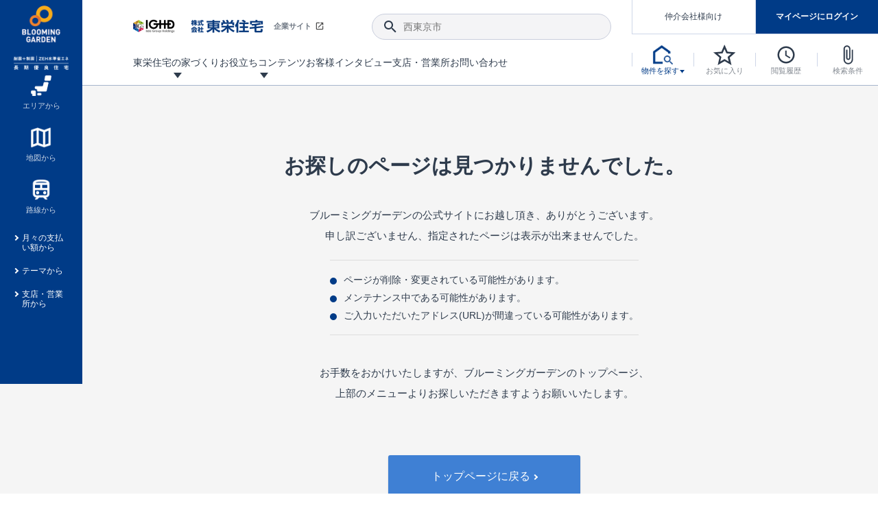

--- FILE ---
content_type: text/html; charset=UTF-8
request_url: https://www.e-blooming.com/bukken/01272006/
body_size: 29894
content:
<!DOCTYPE html>
<html lang="ja">
<head>
<script src="https://cmp.datasign.co/v2/6ace635447/cmp.js" data-hide-icon="false" async></script>
<!-- Google Tag Manager -->
<script>(function(w,d,s,l,i){w[l]=w[l]||[];w[l].push({'gtm.start':
          new Date().getTime(),event:'gtm.js'});var f=d.getElementsByTagName(s)[0],
      j=d.createElement(s),dl=l!='dataLayer'?'&l='+l:'';j.async=true;j.src=
      'https://www.googletagmanager.com/gtm.js?id='+i+dl;f.parentNode.insertBefore(j,f);
  })(window,document,'script','dataLayer','GTM-KC2QWH');</script>
<!-- End Google Tag Manager -->
<meta charset="UTF-8">
<meta http-equiv="X-UA-Compatible" content="IE=edge">
 
<meta name="viewport" content="width=device-width, initial-scale=1.0">
<title>東栄住宅ブルーミングガーデン</title>
<meta name="description" content="">
<meta name="keywords" content="">
<link rel="canonical" href="https://www.e-blooming.com/bukken/01272006/">
<meta property="og:site_name" content="東栄住宅の分譲住宅専門サイトe-blooming.com">
<meta property="og:type" content="website">
<meta property="og:title" content="東栄住宅ブルーミングガーデン">
<meta property="og:description" content="">
<meta property="og:url" content="https://www.e-blooming.com">
<meta property="og:image" content="https://www.e-blooming.com/common/img/ogimage.png">
<meta property="og:image:secure_url" content="https://www.e-blooming.com/common/img/ogimage.png">
<meta name="twitter:card" content="summary_large_image">
<meta name="twitter:domain" content="https://www.e-blooming.com/">
<meta name="twitter:title" content="東栄住宅ブルーミングガーデン">
<meta name="twitter:description" content="">
<meta name="twitter:image" content="https://www.e-blooming.com/common/img/ogimage.png">
<link rel="stylesheet" href="/common/css/normalize.css" media="all">
<link rel="stylesheet" href="/common/css/default.css" media="all">
<link rel="stylesheet" href="/common/css/form.css" media="all">
<link rel="shortcut icon" href="/favicon.ico">
<link rel="apple-touch-icon" href="/apple-touch-icon.png">
<link rel="icon" type="image/png" href="/android-chrome-256x256.png">

</head>
<body>
<!-- Google Tag Manager (noscript) -->
<noscript><iframe src="https://www.googletagmanager.com/ns.html?id=GTM-KC2QWH"
    height="0" width="0" style="display:none;visibility:hidden"></iframe></noscript>
<!-- End Google Tag Manager (noscript) -->
<!-- p-fixed_header -->
<div class="p-fixed_header">
    <div class="inner">
        <p class="c-logo"><a href="/"><img  loading="lazy" src="/common/img/logo_blooming.png" alt="新築一戸建て、分譲住宅の東栄住宅ブルーミングガーデン" width="80"></a></p>
        <nav class="c-box_nav"> 
            <!-- a href="#" class="c-anchor_text"><span class="ico -search_house">今すぐ物件を探す</span></a -->
            <ul class="p-fixed_nav">
                <li><a href="/search/area/" class="-center"><span class="ico"><img  loading="lazy" src="/common/img/ico_property01.png" alt=""></span><span>エリアから</span></a></li>
                <li><a href="/search/map/" class="-center"><span class="ico"><img  loading="lazy" src="/common/img/ico_property02.png" alt=""></span><span>地図から</span></a></li>
                <li><a href="/search/line/" class="-center"><span class="ico"><img  loading="lazy" src="/common/img/ico_property03.png" alt=""></span><span>路線から</span></a></li>
                <li><a href="/search/loan/">月々の支払い額から</a></li>
                <li><a href="/search/theme/">テーマから</a></li>
                <li><a href="/search/office/">支店・営業所から</a></li>
            </ul>
        </nav>
    </div>
</div><!-- /.p-fixed_header -->

<!-- Main Header -->
<!-- Main Header -->
<header class="l-header">
	<div class="inner">
	<h1 class="c-logo"><a href="/"><img src="/common/img/logo_blooming_wide.jpg" alt="東栄住宅ブルーミングガーデン" width="50" class="-middle"> <img src="/common/img/logo_blooming.png" alt="東栄住宅ブルーミングガーデン" width="50" class="-minimum"></a></h1>
		<div class="c-row_lmenu">
			<div class="c-lmenu_top">
				<div class="c-box_corp"><a href="http://www.touei.co.jp/" target="_blank"><img src="/common/img/logo_touei.png" alt="東栄住宅"  width="190"><span class="ico">企業サイト</span></a></div>
				<div class="c-box_search">
					<button class="ico-search"></button>
					<input type="text" class="p-input_search" placeholder="西東京市">
				</div>
			</div>
			<nav class="c-lmenu_bottom">
				<ul class="p-lmenu_gnav">
					<li class="-has_menu"><a href="/pride/"><span>東栄住宅の家づくり</span></a>
						<div class="p-megamenu">
							<ul class="p-list_megamenu">
								<li><a href="/pride/pride_08.html">
									<div class="c-thumb"><img src="/common/img/thumb_mega12.jpg" alt="地震に強い&lt;建物編&gt;"></div>
									<strong><span class="ico">地震に強い&lt;建物編&gt;</span></strong>
									<p>地震に強い東栄住宅！ブルーミングガーデンは全棟住宅性能評価最高等級を取得！</p>
									</a></li>
								<li><a href="/pride/pride_15.html">
									<div class="c-thumb"><img src="/common/img/thumb_mega21.jpg" alt="揺れに耐えるだけではなく、揺れ自体を低減してダメージを抑える制震技術。"></div>
									<strong><span class="ico">東栄セーフティダンパー</span></strong>
									<p>揺れに耐えるだけではなく、揺れ自体を低減してダメージを抑える制震技術。</p>
									</a></li>
								<li><a href="/pride/pride_11.html">
									<div class="c-thumb"><img src="/common/img/thumb_mega13.jpg" alt="室内空間を快適に保つ断熱性能"></div>
									<strong><span class="ico">室内空間を快適に保つ断熱性能</span></strong>
									<p>ブルーミングガーデンは全棟で断熱等性能等級の「5」以上を標準取得しています。</p>
									</a></li>
								<li><a href="/pride/pride_01.html">
									<div class="c-thumb"><img src="/common/img/thumb_mega08.jpg" alt="長期優良住宅"></div>
									<strong><span class="ico">長期優良住宅</span></strong>
									<p>｢良い家を作って、きちんと手入れをして、長く大切に使う｣ことを目的とした、国が定めた7つの技術基準をクリアした認定住宅です。</p>
									</a></li>
								<li><a href="/promotion/new-exterior-wall-design/">
									<div class="c-thumb"><img src="/common/img/thumb_mega22.jpg" alt="新外観デザイン"></div>
									<strong><span class="ico">デザインで、分譲住宅を変えていく。</span></strong>
									<p>デザインテイストごとにサブブランドを開設し、意匠性の高い住宅を、よりわかりやすく、手の届きやすい形でご提案していきます。</p>
									</a></li>
                            <li><a href="/pride/pride_17/">
									<div class="c-thumb"><img src="/common/img/thumb_mega23.jpg" alt="新仕様プロジェクト始動！"></div>
									<strong><span class="ico">自社設計士考案の新仕様プロジェクト始動！</span></strong>
									<p>「暮らしを豊かに」「帰ってきたくなる家」「お家時間を充実させたい」その想いから自社の設計士がお客様のニーズを反映した住み心地の良い新たな仕様を定期的にお届けしていきます。</p>
									</a></li>
								<li><a href="/pride/pride_02.html">
									<div class="c-thumb"><img src="/common/img/thumb_mega10.jpg" alt="住宅性能評価書"></div>
									<strong><span class="ico">住宅性能評価書</span></strong>
									<p>ブルーミングガーデンは全棟住宅性能表示制度4分野6項目で最高等級を取得！</p>
									</a></li>
								<li><a href="/pride/pride_07.html">
									<div class="c-thumb"><img src="/common/img/thumb_mega11.jpg" alt="地震につよい&lt;地盤編&gt;"></div>
									<strong><span class="ico">地震につよい&lt;地盤編&gt;</span></strong>
									<p>東栄住宅では、地盤に特化した造成部門を社内に設置しお客様が安心して暮らせる土地をご提供するために、様々な取り組みを行っています。</p>
									</a></li>
								<li><a href="/pride/pride_12.html">
									<div class="c-thumb"><img src="/common/img/thumb_mega14.jpg" alt="コストパフォーマンス"></div>
									<strong><span class="ico">コストパフォーマンス</span></strong>
									<p>ここまでやって低価格。コストパフォーマンスには自信があります。</p>
									</a></li>
								<li><a href="/pride/pride_09.html">
									<div class="c-thumb"><img src="/common/img/thumb_mega15.jpg" alt="充実のアフターサポート"></div>
									<strong><span class="ico">充実のアフターサポート</span></strong>
									<p>東栄住宅では、お引渡し後最大10回の無料定期点検と最大60年間の品質保証を実施しています。</p>
									</a></li>
								<li><a href="/pride/pride_05.html">
									<div class="c-thumb"><img src="/common/img/thumb_mega16.jpg" alt="第三者評価によるお墨付き"></div>
									<strong><span class="ico">第三者評価によるお墨付き</span></strong>
									<p>設計から完成まで、国が定めた第三者機関が住宅性能を評価します</p>
									</a></li>
								<li><a href="/pride/pride_03.html">
									<div class="c-thumb"><img src="/common/img/thumb_mega17.jpg" alt="家づくりのプロにも選ばれています"></div>
									<strong><span class="ico">家づくりのプロにも選ばれています</span></strong>
									<p>家づくりのプロである業者さん、内情を知り尽くした東栄住宅の社員にもブルーミングガーデンは選ばれています。</p>
									</a></li>
								<li><a href="/pride/pride_10.html">
									<div class="c-thumb"><img src="/common/img/thumb_mega18.jpg" alt="暮らしやすさへのこだわり"></div>
									<strong><span class="ico">暮らしやすさへのこだわり</span></strong>
									<p>声を大きくしてお伝えすることではないけど、実際に住んでみるとわかってくる。ブルーミングガーデンがこだわる「暮らしやすさ」を少しだけご紹介。</p>
									</a></li>
								<li><a href="/pride/onestop/">
									<div class="c-thumb"><img src="/common/img/thumb_mega19.jpg" alt="自社一貫体制"></div>
									<strong><span class="ico">自社一貫体制</span></strong>
									<p>東栄住宅の特徴のひとつが自社一貫体制。土地の仕入れからお客様のご入居まで、東栄住宅のスタッフが携わっています。</p>
									</a></li>
								<!--<li><a href="/pride/pride_14.html">
									<div class="c-thumb"><img src="/common/img/thumb_mega20.jpg" alt="BELS"></div>
									<strong><span class="ico">BELS</span></strong>
									<p>省エネ住宅を選ぶなら全棟BELS最高評価取得のブルーミングガーデン</p>
									</a></li>-->
								<!--<li><a href="/pride/pride_13.html">
									<div class="c-thumb"><img src="/common/img/thumb_mega09.jpg" alt="認定低炭素住宅"></div>
									<strong><span class="ico">認定低炭素住宅</span></strong>
									<p>日々の生活や行動によって発生するCO2の排出を減らし少ないエネルギーで快適に生活できるエコでかしこい住宅</p>
									</a></li>-->
							</ul>
						</div>
					</li>
					<li class="-has_menu"><a href="javascript:void(0);"><span>お役立ちコンテンツ</span></a>
						<div class="p-megamenu">
							<ul class="p-list_megamenu">
								<li><a href="/process/">
									<div class="c-thumb"><img src="/common/img/thumb_mega01.jpg" alt="ご契約までの道のり"></div>
									<strong><span class="ico">ご契約までの道のり</span></strong>
									<p>不動産（新築一戸建て・土地・条件付売地）購入は、各種手続きや見慣れない言葉などがたくさんあります。そんな不安もスッキリ解消！</p>
									</a></li>
								<li><a href="/process/guide/">
									<div class="c-thumb"><img src="/common/img/thumb_mega02.jpg" alt="現地見学ガイド"></div>
									<strong><span class="ico">現地見学ガイド</span></strong>
									<p>現地見学するとメリットいっぱい！気になる物件があったら行ってみよう！</p>
									</a></li>
								<li><a href="/column/">
									<div class="c-thumb"><img src="/common/img/thumb_mega03.jpg" alt="住宅にまつわるコラム"></div>
									<strong><span class="ico">住宅にまつわるコラム</span></strong>
									<p>住宅にまつわるコラム。エリアから、キーワードから検索ができます。</p>
									</a></li>
								<li><a href="https://www.touei.co.jp/shoukai/" target="_blank">
									<div class="c-thumb"><img src="/common/img/thumb_mega05.jpg" alt="ご紹介制度のご案内"></div>
									<strong><span class="ico">ご紹介制度のご案内</span></strong>
									<p>東栄住宅の『分譲住宅』、『注文住宅』をご紹介いただくことでご紹介者様・ご成約いただいたお客様双方に特典をお贈りします。</p>
									</a></li>
								<li><a href="/faq/">
									<div class="c-thumb"><img src="/common/img/thumb_mega06.jpg" alt="よくあるご質問"></div>
									<strong><span class="ico">よくあるご質問</span></strong>
									<p>当サイトについて、ブルーミングガーデンシリーズに関して、東栄ホームサービス株式会社について。</p>
									</a></li>
								<li><a href="/toueiindex/">
									<div class="c-thumb"><img src="/common/img/thumb_mega04.jpg" alt="東栄住宅INDEX"></div>
									<strong><span class="ico">東栄住宅INDEX</span></strong>
									<p>東栄住宅に関する大切なキーワードの意味を一覧から見ることができます。</p>
									</a></li>
								<li><a href="/feature/collabo.html">
									<div class="c-thumb"><img src="/common/img/thumb_mega07.png" alt="もっと暮らし快適プロジェクト"></div>
									<strong><span class="ico">もっと暮らし快適プロジェクト<br>
									東栄ホームサービス<br>
									タイアップ企画</span></strong></a></li>
							</ul>
						</div>
					</li>
					<li><a href="/case/"><span>お客様インタビュー</span></a></li>
					<li><a href="/location/"><span>支店・営業所</span></a></li>
					<li><a href="/contact/"><span>お問い合わせ</span></a></li>
					<li class="-ellipsis"><span class="p-ellipsis_btn"></span>
						<ul class="p-ellipsis_menu">
							<li><a href="/case/"><span>お客様インタビュー</span></a></li>
							<li><a href="/location/"><span>支店・営業所</span></a></li>
							<li><a href="/contact/"><span>お問い合わせ</span></a></li>
						</ul>
					</li>
				</ul>
			</nav>
		</div>
		<div class="c-row_nav">
			<ul class="p-box_mypage -logout" id="btn-login">
				<li class="mode-logout"><a href="/search_agent/" class="btn-mediation">仲介会社様向け</a></li>
				<li class="mode-logout"><a href="/mypage/" class="btn-login">マイページにログイン</a></li>
				<li class="mode-login"><a href="/mypage/" class="btn-login">マイページ</a></li>
				<li class="mode-login"><a href="/mypage/logout/" class="btn-mediation -logout"><span class="ico">ログアウト</span></a></li>                
			</ul>
			<nav>
				<ul class="p-list_nav">
					<li><a href="javascript:void(0);" class="btn-toggle_s_property"><span class="ico"><img src="/common/img/ico_house_b.png" alt="物件を探す" title="物件を探す" width=""></span><span class="label">物件を探す</span></a>
						<div class="p-toggle-nav_property">
							<div class="inner">
								<ul class="c-list_icon-link">
									<li><a href="/search/area/"><span class="ico"><img src="/common/img/ico_property01.png" alt="" width="40"></span><span>エリアから</span></a></li>
									<li><a href="/search/map/"><span class="ico"><img src="/common/img/ico_property02.png" alt="" width="40"></span><span>地図から</span></a></li>
									<li><a href="/search/line/"><span class="ico"><img src="/common/img/ico_property03.png" alt="" width="40"></span><span>路線から</span></a></li>
								</ul>
								<ul class="c-list_text-link">
									<li><a href="/search/loan/">月々の支払い額から探す</a></li>
									<li><a href="/search/theme/">テーマから探す</a></li>
									<li><a href="/search/office/">支店・営業所から探す</a></li>
								</ul>
							</div>
						</div>
					</li>
					<li><a href="/search/favorite/" id="favorite_num"><span class="ico"><img src="/common/img/ico_star.svg" alt="お気に入り" title="お気に入り" width="30"></span><span class="label">お気に入り</span></a></li>
					<li><a href="/search/history/" id="history_num"><span class="ico"><img src="/common/img/ico_watch.svg" alt="閲覧履歴" title="閲覧履歴" width="30"></span><span class="label">閲覧履歴</span></a></li>
					<li><a href="/search/condition/" id="condition_num"><span class="ico"><img src="/common/img/ico_clip.svg" alt="検索条件" title="検索条件" width="30"></span><span class="label">検索条件</span></a></li>
					<li class="-sp_view"><a href="javascript:void(0);" class="btn-menu_sp"><span class="ico"><img src="/common/img/ico_menu.svg" alt="menu" title="menu" width="30"></span></a>
						<div class="p-nav_global_sp">
							<header class="c-head_gnav">
							<h2 class="hl-gnav"><a href="/"><img src="/common/img/logo-blooming-garden.svg" alt="e-ブルーミングガーデン" height="40"> <span>HOME</span></a></h2>
								<ul class="c-brunch_gnav p-flex  -logout" id="btn-login_sp">
									<li class="-w49p mode-logout"><a href="/mypage/" class="btn-common"><span>マイページログイン</span></a></li>
									<li class="-w49p mode-logout"><a href="/register/" class="btn-common -border"><span>新規登録</span></a></li>
									<li class="mode-login"><a href="/mypage/" class="-mypage"><span class="ico">マイページ</span></a></li>
									<li class="mode-login"><a href="/mypage/logout/" class="-logout"><span class="ico">ログアウト</span></a></li>
								</ul>
								<button class="btn-close"><span class="ico"></span></button>
							</header>
							<div class="inner">
								<div class="c-box_search">
									<button class="ico-search"></button>
									<input type="text" class="p-input_search" placeholder="西東京市">
								</div>
								<div class="c-box_property">
									<p class="c-trunk_gnav"><span>物件を探す</span></p>
									<ul class="c-brunch_gnav">
										<li><a href="/search/area/"><span class="ico"><img src="/common/img/ico_property01.png" alt="" width="20"></span><span>エリアから探す</span></a></li>
										<li><a href="/search/map/"><span class="ico"><img src="/common/img/ico_property02.png" alt="" width="20"></span><span>地図から探す</span></a></li>
										<li><a href="/search/line/"><span class="ico"><img src="/common/img/ico_property03.png" alt="" width="20"></span><span>路線から探す</span></a></li>
										<li><a href="/search/loan/"><span class="ico -arrow">月々の支払い額から探す</span></a></li>
										<li><a href="/search/theme/"><span class="ico -arrow">テーマから探す</span></a></li>
										<li><a href="/search/office/"><span class="ico -arrow">支店・営業所から探す</span></a></li>
									</ul>
								</div>
								<div>
									<p class="c-trunk_gnav"><a href="/pride/"><span>東栄住宅の家づくり</span></a></p>
									<p class="c-trunk_gnav"><a href="/case/"><span>お客様インタビュー</span></a></p>
									<div class="c-trunk_gnav"><a href="javascript:void(0);" class="-toggle-parent">お役立ちコンテンツ<span class="ico -toggle"></span></a>
										<ul class="p-list_submenu -toggle-child">
											<li><a href="/process/"><span>ご契約までの道のり</span></a></li>
											<li><a href="/process/guide/"><span>現地見学ガイド</span></a></li>
											<li><a href="/column/"><span>住宅にまつわるコラム</span></a></li>
											<li><a href="https://www.touei.co.jp/shoukai/" target="_blank"><span>ご紹介制度のご案内</span></a></li>
											<li><a href="/faq/"><span>よくあるご質問</span></a></li>
											<li><a href="/toueiindex/"><span>東栄住宅INDEX</span></a></li>
											<li><a href="/feature/collabo_index.html"><span>もっと暮らし快適プロジェクト東栄ホームサービスタイアップ企画</span></a></li>
										</ul>
									</div>
									<p class="c-trunk_gnav"><a href="/after/"><span>アフターサービス</span></a></p>
									<p class="c-trunk_gnav"><a href="/location/"><span>支店・営業所</span></a></p>
									<p class="c-trunk_gnav"><a href="/contact/"><span>お問い合わせ</span></a></p>
								</div>
								<div>
									<p class="c-trunk_gnav"><a href="/search_agent/"><span>仲介会社様専用ページ</span></a></p>
								</div>
							</div>
						</div>
					</li>
				</ul>
			</nav>
			<div class="l-overlay_menu"></div>
		</div>
	</div>
</header>
<!-- /.Header --><!-- /.Header -->

<!-- Main content -->
<div class="w-main -e404">
    <main class="l-main">
        <div class="inner">
            <h1 class="hl-404">お探しのページは見つかりませんでした。</h1>
            <div class="p-box_404">
                <p>ブルーミングガーデンの公式サイトにお越し頂き、ありがとうございます。</p>
                <p>申し訳ございません、指定されたページは表示が出来ませんでした。</p>
                <ul style="display: inline-block; text-align: left" class="p-list_circle">
                    <li>ページが削除・変更されている可能性があります。</li>
                    <li>メンテナンス中である可能性があります。</li>
                    <li>ご入力いただいたアドレス(URL)が間違っている可能性があります。</li>
                </ul>
                <p>お手数をおかけいたしますが、ブルーミングガーデンのトップページ、<br>上部のメニューよりお探しいただきますようお願いいたします。</p>
                <p class="p-box_btn -center"><a href="/" class="btn-common -large"><span class="ico -arrow">トップページに戻る</span></a></p>
            </div>
        </div>
    </main>
</div><!-- /.content -->

<!-- Main Footer -->
<!-- Main Footer -->
<footer class="l-footer">
	<div class="p-sitemap_footer">
		<div class="inner">
			<div class="p-flex p-footer_top">
				<div class="c-row row-btn">
					<p class="p-btn"><a href="/contact/"><span class="ico">お問い合わせ</span></a></p>
					<p class="p-btn"><a href="/purchase/"><span class="ico">求む!! 建売用地</span></a></p>
					<p class="p-trunk_sitemap"><a href="/search_agent/">仲介会社様専用ページ</a></p>                    
				</div>
				<div class="c-row row-search_property">
					<p class="p-trunk_sitemap -toggle-parent"><a href="javascript:void(0);">物件を探す</a><span class="ico -toggle -sp_view"></span></p>
					<div class="p-flex -search-area -toggle-child">
					<ul class="p-branch_sitemap -large">
						<li><a href="/search/area/">エリアから探す</a>
							<div id="footer_area_list" class="w-search-area">
							</div>
						</li>
					</ul>
					<ul class="p-branch_sitemap -large">
						<li><a href="/search/map/">地図から探す</a></li>
						<li><a href="/search/line/">路線から検索</a></li>
						<li><a href="/search/loan/">月々の支払額から検索</a></li>
						<li><a href="/search/theme/">テーマから検索</a></li>
						<li><a href="/search/office/">支店・営業所から検索</a></li>
					</ul>
					</div>
				</div>
			</div>
			<div class="p-flex p-footer_bottom">
				<div class="c-row">
					<p class="p-trunk_sitemap -toggle-parent"><a href="/pride/">東栄の家づくり</a><span class="ico -toggle -sp_view"></span></p>
					<ul class="p-branch_sitemap -toggle-child">
						<li><a href="/pride/pride_01.html">長期優良住宅</a></li>
						<!--<li><a href="/pride/pride_14.html">BELS</a></li>-->
						<li><a href="/pride/pride_02.html">住宅性能評価書</a></li>
						<li><a href="/pride/pride_07.html">ブルーミングガーデンは地震につよい&lt;地盤編&gt;</a></li>
						<li><a href="/pride/pride_08.html">ブルーミングガーデンは地震につよい&lt;建物編&gt;</a></li>
						<li><a href="/pride/pride_11.html">室内空間を快適に保つ断熱性能</a></li>
						<li><a href="/pride/pride_12.html">コストパフォーマンスに自信</a></li>
						<li><a href="/pride/pride_09.html">充実のアフターサポート</a></li>
						<li><a href="/pride/pride_05.html">第三者評価によるお墨付き</a></li>
						<li><a href="/pride/pride_03.html">家づくりのプロにも選ばれるブルーミングガーデン</a></li>
						<li><a href="/pride/pride_10.html">住んでみるとじわじわ伝わる暮らしやすさへのこだわり</a></li>
						<li><a href="/pride/onestop/">自社一貫体制</a></li>
					</ul>
				</div>
				<div class="c-row">
					<p class="p-trunk_sitemap -toggle-parent"><span>お役立ちコンテンツ</span><span class="ico -toggle -sp_view"></span></p>
					<ul class="p-branch_sitemap -toggle-child">
						<li><a href="/process/">ご契約までの道のり</a></li>
						<li><a href="/process/guide/">現地見学ガイド</a></li>
						<li><a href="/column/">住宅にまつわるコラム</a></li>
						<li><a href="https://www.touei.co.jp/shoukai/" target="_blank">ご紹介制度のご案内</a></li>
						<li><a href="/faq/">よくあるご質問</a></li>
						<li><a href="/toueiindex/">東栄INDEX（用語集）</a></li>
					</ul>
					<p class="p-trunk_sitemap -toggle-parent"><a href="/case/">お客様インタビュー</a></p>
					<p class="p-trunk_sitemap"><a href="/location/">支店・営業所</a></p>
					<p class="p-trunk_sitemap"><a href="/after/">アフターサービス</a></p>
				</div>
				<div class="c-row">
					<ul class="p-branch_sitemap -others">
						<li><a href="https://www.touei.co.jp/corporate/terms.html" target="_blank">サイトのご利用について</a></li>
						<li><a href="https://www.touei.co.jp/corporate/privacy.html" target="_blank">プライバシーポリシー</a></li>
						<li><a href="https://www.touei.co.jp/corporate/disclaimer.html" target="_blank">免責事項</a></li>
					</ul>
					<ul class="p-branch_sitemap -others">
						<li><a href="/feature/garden/" target="_blank">niwaで過ごす 庭曜日</a></li>
						<li><a href="/feature/life_style_ideas/" target="_blank">ブルーミングガーデンのこだわり仕様</a></li>
						<li><a href="/embody/newproject/" target="_blank">自社設計士考案の新仕様プロジェクト始動</a></li>
						<li><a href="/pride/" target="_blank">東栄住宅の家づくり</a></li>
					</ul>
					<div class="p-pagetop"><a href="#" class="btn-pagetop"><span class="ico">PAGE TOP</span></a></div>                    
				</div>
			</div>
		</div>
	</div>
	<div class="p-branchlink_footer">
		<div class="inner">
			<div class="p-flex">
				<div class="row-info">
					<p><img src="/common/img/logo-blooming-garden.svg" alt="BLOOMING GARDEN" width=""></p>
					<p>東栄住宅ブルーミングガーデンは、全棟が耐震等級3・住宅性能評価付分譲住宅のブランド。豊富な情報の他、新築一戸建ての分譲住宅や条件付売地・売地を検索できます。</p>
				</div>
				<div class="row-branchlink">
					<h2 class="hl-small">支店・営業所</h2>
					<div id="footer_office_list" class="p-flex">
					</div>
				</div>
			</div>
			<div class="p-flex -end"> <small>&copy; TOEI HOUSING CORPORATION</small>
				<div class="logo"><img src="/common/img/logo_touei_.png" alt="東栄住宅ブルーミングガーデン" height="20"></div>
			</div>
		</div>
	</div>
	<div class="p-end_footer">
		<div class="inner">
			<div class="logo"><img src="/common/img/logo_blooming_wide.png" alt="BLOOMING GARDEN" height="35"></div>
			<small>&copy; TOEI HOUSING CORPORATION</small> </div>
	</div>
</footer>
<!-- /.Footer --><!-- /.Footer -->

<!-- mdl -->
<div class="l-overlay"></div>
<!-- /.mdl -->

<!-- jQuery -->
<script src="https://ajax.googleapis.com/ajax/libs/jquery/3.6.0/jquery.min.js"></script> 
<script src="https://code.jquery.com/jquery-migrate-3.4.0.min.js"></script> 
<!-- フロント共通JS -->
<script src="/common/js/common.js?20260120170242"></script>
<script src="/common/js/front.js?20260120170242"></script> 
<!-- REQUIRED SCRIPTS -->
<script src="/common/js/silveregg.js"></script>
<!-- 画像無し時の画像URL -->
<script type="text/javascript">
    var defaultNoImageSrc = "/common/img/dexwas.jpg";
</script>
<!-- Yahoo Tag Manager -->
<script type="text/javascript">
  (function () {
      var tagjs = document.createElement("script");
      var s = document.getElementsByTagName("script")[0];
      tagjs.async = true;
      tagjs.src = "//s.yjtag.jp/tag.js#site=bzZYWZV&referrer=" + encodeURIComponent(document.location.href) + "";
      s.parentNode.insertBefore(tagjs, s);
  }());
</script>
<noscript>
<iframe src="//b.yjtag.jp/iframe?c=bzZYWZV" width="1" height="1" frameborder="0" scrolling="no" marginheight="0" marginwidth="0"></iframe>
</noscript>
<!-- End Yahoo Tag Manager -->

<!-- 構造化データ -->
<!-- /.構造化データ -->

</body>
</html>

--- FILE ---
content_type: text/css
request_url: https://www.e-blooming.com/common/css/form.css
body_size: 12067
content:
@charset "UTF-8";

/* checkbox 
---------------------------------------------------------- */
.p-checkbox {
  position: relative;
  line-height: 20px;
  min-height: 20px;
  display: inline-block;
}
.p-checkbox input[type="checkbox"] {
  position: absolute;
  z-index: 1;
  opacity: 0;
  top: 0;
  left: 0;
  width: 20px;
  height: 20px;
}
.p-checkbox .ico {
    display: inline-block;
    padding-left: 28px;
    /* height: 20px; */
    background-size: cover;
    position: relative;
    z-index: 1;
    cursor: pointer;
}
.p-checkbox .ico::before {
    content: '';
    display: block;
    box-sizing: border-box;
    width: 20px;
    height: 20px;
    position: absolute;
    left: 0;
    z-index: 3;
    border: 1px solid #c9cedd;
    background: #f0f3f8;
    border-radius: 3px;
}
.p-checkbox.-parent .ico::before,
.p-checkbox.-border .ico::before{
    border: 2px solid #a8b1c2;
    background: #fff;
}
/* 選択 */
.p-checkbox input[type="checkbox"]:checked + .ico::before {
    border-color: #3f80d4;
    background: url("../img/ico_check_common.svg") 50% 50% no-repeat;
    background-size: cover;
}
.p-checkbox.-parent input[type="checkbox"]:checked + .ico::before {
    border-color: #0b438b;
    background: url("../img/ico_check_parent.svg") 50% 50% no-repeat;
    background-size: cover;
}

/* 条件設定時の表示 */
.c-option_item .p-checkbox .ico {
    padding-left: 28px;
}
.c-option_item .p-checkbox .ico::before {
    border: 1px solid #a8b1c2;
    background: #fff;
}
.p-checkbox input[type="checkbox"]:not(:disabled):hover + .ico{
    color: #3f80d4;
}

/* フォーカス
.p-checkbox input[type="checkbox"]:not(:disabled) + .-ico::after {
    content: '';
    display: block;
    width: 36px;
    height: 36px;
    border-radius: 50%;
    background: rgba(0,0,0,.1);
    position: absolute;
    top: 50%;
    left: 50%;
    transform: translate(-50%, -50%) scale(0);
    z-index: 1;
}
.p-checkbox input[type="checkbox"]:not(:disabled):hover + .-ico::after,
.p-checkbox input[type="checkbox"]:not(:disabled):focus + .-ico::after {
    transform: translate(-50%, -50%) scale(1);
}
.p-checkbox input[type="checkbox"]:not(:disabled):focus + .-ico::after {
    background: rgba(0,0,0,.1);
}
.p-checkbox input[type="checkbox"]:not(:disabled):active + .-ico::after {
    content: '';
    display: block;
    width: 36px;
    height: 36px;
    border-radius: 50%;
    background: #c8e0ff;
    position: absolute;
    top: 50%;
    left: 50%;
    transform: translate(-50%, -50%) scale(1);
    z-index: 1;
    opacity:1;
    animation:.2s circleefect forwards;
}

/* 非活性
.p-checkbox input[type="checkbox"]:disabled + span {
  color : #555
}
.p-checkbox input[type="checkbox"]:disabled + span:before {
  border-color: rgba(30,30,30,.1);
}
.p-checkbox input[type="checkbox"]:disabled + span:after {
 border-color: rgba(30,30,30,.1);
 background:rgba(225,225,225,.5);
}*/


/* button - clear
----------------------------------------------- */
.p-radio {
    position: relative;
    height: 20px;
    line-height: 20px;
    margin-right: 15px;
    display: inline-block;
    z-index: 1;
	cursor: pointer;
}
.p-radio input[type="radio"] {
    position: absolute;
    opacity: 0;
    z-index: 1;
    top: 0;
    left: 0;
}
.p-radio::after {
    content: '';
    display: block;
    width: 30px;
    height: 30px;
    border-radius: 50%;
    background: #eff6ff;
    position: absolute;
    top: 50%;
    transform: translate(-50%, -50%) scale(0);
    left: 7.5px;
    z-index: -1;
    transition: .2s all ease;
}
.p-radio span {
    display: inline-block;
    white-space: nowrap;
    padding-left: 28px;
}
.p-radio span:before {
    content: '';
    display: inline-block;
    width: 20px;
    height: 20px;
    background: #fff;
    border: 1px solid #a8b1c2;
    border-radius: 50%;
    position: absolute;
    top: 0;
    left: 0;
    box-sizing: border-box;
}
/* .p-radio input[type="radio"]:not(:disabled):not(.error):focus + span {
    color: #3f80d4;
} */
.p-radio input[type="radio"]:not(.error):checked + span {
    color: #3f80d4;
}
.p-radio input[type="radio"]:checked + span:before {
    border-color: #3f80d4;
}
.p-radio input[type="radio"]:checked + span:after {    
    content: '';
    display: inline-block;
    width: 20px;
    height: 20px;
    background: #3f80d4;
    border-radius: 50%;
    position: absolute;
    z-index: 1;
    left: 0;
    top: 0;
    box-sizing: border-box;
    transform: scale(.6);
}


/* button - clear
----------------------------------------------- */
.p-switch_radio {
    display: inline-flex;
}
.c-switch_item {
    position: relative;
    height: 36px;
    line-height: 36px;
    z-index: 1;
    cursor: pointer;
}
.c-switch_item input[type="radio"] {
    position: absolute;
    opacity: 0;
    z-index: 1;
    top: 0;
    left: 0;
}
.c-switch_item span {
    display: block;
    white-space: nowrap;
    height: 36px;
    border: 1px solid #c2c6ce;
    min-width: 55px;
    text-align: center;
}
.c-switch_item:first-of-type span {
    border-radius: 3px 0 0 3px;
}
.c-switch_item:last-of-type span {
    border-radius: 0 3px 3px 0;
}
.c-switch_item span {
    display: block;
    white-space: nowrap;
    height: 36px;
    border: 1px solid #c2c6ce;
}
.c-switch_item input[type="radio"]:not(:disabled):not(.error):focus + span {
    opacity: .9;
}
.c-switch_item input[type="radio"]:not(.error):checked + span {
    color: #fff;
    background: #3f80d4;
    border-color: #3f80d4;
}


/* select  ------------------------------------------------------------- */
.p-select {
    display: inline-block;
    position: relative;
}
.p-select:after {
    content: '';
    display: block;
    width: 4px;
    height: 4px;
    border-right: 2px solid #636376;
    border-bottom: 2px solid #636376;
    position: absolute;
    z-index: 1;
    right: 7px;
    top: 15px;
    transform: rotate(45deg);
}
.p-select select {
    font-size: 14px;
    background-color: #fff;
    border: 1px solid #a8b1c2;
    border-radius: 3px;
    display: inline-block;
    line-height: 36px;
    height: 36px;
    padding: 0 20px 0 8px;
    box-sizing: border-box;
    -webkit-appearance: initial;
    -moz-appearance: initial;
    appearance: initial;
    position: relative;
    outline: none;
}

/* フォーカス */
.p-select select:not(:disabled):focus {
    background-color: #fff;
    border-color: #256fd5;
    box-shadow: 1px 1px 0 rgba(0, 0, 0, .1);
}
/* 非活性 */
.p-select select:disabled {
    border-color: rgba(30, 30, 30, .1);
    background: rgba(225, 225, 225, .5);
    color: #555;
    outline: none;
}


/* button - clear
----------------------------------------------- */
.btn-clear {
    cursor: pointer;
    background: none;
    border: none;
    font-size: 1.3rem;
    color: #518bd7;
    position: relative;
    z-index: 1;
}
.btn-clear::after {
    content:'';
    position: absolute;
    left: -10px;
    top: -4px;
    padding: 5px 10px;
    width: 100%;
    height: 100%;
    border-radius: 30px;
    z-index: -1;
    transition: .2s all ease;
}
.btn-clear:hover::after {
    background: #f1f4fd;
}
.btn-clear .ico::before {
    content: '';
    display: inline-block;
    width: 13px;
    height: 14px;
    background: url("../img/ico_clear.svg") 50% 50% no-repeat;
    background-size: cover;
    position: relative;
    top: 3px;
    margin-right: 8px;
}
.btn-clear.-white {
    color: #fff;
}
.btn-clear.-white .ico::before {
    background: url("../img/ico_clear_w.svg") 50% 50% no-repeat;
    background-size: cover;
}

/* text --------------------------------------------- */
input[type="text"].p-input_text,
input[type="password"].p-input_text,
input[type="number"].p-input_text,
input[type="date"].p-input_text,
input[type="time"].p-input_text {
    background: #fff;
    padding: 12px 15px;
    border-radius: 3px;
    outline: none;
    border: 1px solid #ced6e8;
    font-size: 1.5rem;
}
input[type="date"].p-input_text,
input[type="time"].p-input_text {
    padding: 8px 15px;
}

input[type="text"].p-input_text:read-only,
input[type="password"].p-input_text:read-only,
input[type="number"].p-input_text:read-only,
input[type="date"].p-input_text:read-only,
input[type="time"].p-input_text:read-only {
    background: rgba(225, 225, 225, .5);
    color: #555;
    /* border-radius: 50px; */
}/*
input[type="text"].p-input_text:not(:read-only):focus,
input[type="password"].p-input_text:not(:read-only):focus,
input[type="number"].p-input_text:not(:read-only):focus,
input[type="date"].p-input_text:not(:read-only):focus,
input[type="time"].p-input_text:not(:read-only):focus {
    background: #fff;
    border-color: #256fd5;
    box-shadow: 1px 1px 0 rgba(0, 0, 0, .1);
}  */


/* button conversion
-------------------------------------------------------- */
.btn-cv {
    font-size: 1.6rem;
    text-align: center;
    padding: 10px 10px;
    border-radius: 5px;
    cursor: pointer;
    white-space: nowrap;
    box-shadow: 0 2px 1px rgba(0,0,0,.2);
    width: 100%;
    border: 1px solid transparent;
}
.btn-cv.-search {
    background: #f5ac19;
    color: #fff;
    border: 1px solid #f5ac19;
}
.btn-cv.-favorite,
.btn-cv.-download {
    background: #fff;
    color: #2e3b4c;
    border: 1px solid #ced6e8;
}
.btn-cv.-download {
    border: 1px solid #2e3b4c;
}
.btn-cv.-favorite .ico,
.btn-cv.-download .ico {
    display: flex;
    align-items: center;
    justify-content: center;
}
.btn-cv.-favorite .ico::before {
    content: '';
    background: url("../img/ico_star.svg") 50% 50% no-repeat;
    width: 20px;
    height: 20px;
    margin-right: 5px;
}
.btn-cv.-download .ico::after {
    content: '';
    background: url("../img/ico_download_b.svg") 50% 50% no-repeat;
    width: 20px;
    height: 20px;
    margin-left: 5px;
}
.btn-cv.-request {
    background: #dc4748;
    color: #fff;
    border: 1px solid #dc4748;
}


@media only screen and (min-width: 901px) {
    .btn-cv {
        border: none;
        font-size: 1.6rem;
        text-align: center;
        padding: 15px 10px;
        border-radius: 3px;
        cursor: pointer;
        white-space: nowrap;
        min-width: 200px;
        box-shadow: 0 2px 1px rgba(0,0,0,.2);
        width: 100%;
    }    
}
    .btn-function {
    background: #3f80d4;
    padding: 12px 15px;
    border: 1px solid #3f80d4;
    font-size: 1.5rem;
    color: #fff;
    border-radius: 3px;
    text-align: center;
    box-shadow: 0 1px 2px rgba(0,0,0,.2);
}

.p-textarea {
    background: #fff;
    padding: 12px 15px;
    border-radius: 3px;
    outline: none;
    border: 1px solid #ced6e8;
    font-size: 1.5rem;
    width: 100%;
    height: 20rem;
    resize: vertical;
    line-height: 1.5;
}
div.p-textarea {
    height: auto;
}
.p-textarea:not(:read-only):focus {
    background: #fff;
    border-color: #256fd5;
    box-shadow: 1px 1px 0 rgba(0, 0, 0, .1);
}
.l-form.-disabled {
	pointer-events: none;
	filter: grayscale(1);
	opacity: .4;
	transition: .3s filter, .3s opacity;
}
.c-input_item[data-filter="withdrawal"],
.c-input_item[data-filter="decision"] {
	display: none;
}
.l-form.-withdrawal .c-input_item[data-filter="withdrawal"],
.l-form.-decision .c-input_item[data-filter="decision"] {
	display: flex;
}
*+.p-list_reason {
	margin: 1.5em 0 0!important;
}
.p-list_reason *+li {
	margin-top: 1.2em;
}
@media only screen and (max-width: 700px) {
    .p-list_reason {
        font-size: 1.5rem;
    }    
}
.c-blk-textarea {
	padding-top: 0;
	scale: 1 0;
	transition: .1s scale, .1s padding;
	max-height: 0;
	transform-origin: left top;
}
.p-checkbox.is-active + .c-blk-textarea,
.-confirm  .c-blk-textarea {
	padding-top: 1.2em;
	scale: 1 1;
	max-height: none;
}

--- FILE ---
content_type: image/svg+xml
request_url: https://www.e-blooming.com/common/img/ico_clip.svg
body_size: 583
content:
<?xml version="1.0" encoding="utf-8"?>
<!-- Generator: Adobe Illustrator 25.4.1, SVG Export Plug-In . SVG Version: 6.00 Build 0)  -->
<svg version="1.1" id="レイヤー_1" xmlns="http://www.w3.org/2000/svg" xmlns:xlink="http://www.w3.org/1999/xlink" x="0px"
	 y="0px" viewBox="0 0 24 24" style="enable-background:new 0 0 24 24;" xml:space="preserve">
<style type="text/css">
	.st0{fill:none;}
	.st1{fill:#2E3B4C;}
</style>
<path class="st0" d="M0,0h24v24H0V0z"/>
<path class="st1" d="M16.5,6v11.5c0,2.2-1.8,4-4,4s-4-1.8-4-4V5c0-1.4,1.1-2.5,2.5-2.5s2.5,1.1,2.5,2.5v10.5c0,0.5-0.4,1-1,1
	s-1-0.5-1-1V6H10v9.5c0,1.4,1.1,2.5,2.5,2.5s2.5-1.1,2.5-2.5V5c0-2.2-1.8-4-4-4S7,2.8,7,5v12.5c0,3,2.5,5.5,5.5,5.5s5.5-2.5,5.5-5.5
	V6H16.5z"/>
</svg>


--- FILE ---
content_type: text/javascript
request_url: https://static.chatboost-cv.algoage.co.jp/js/chatboost-cv.min.js
body_size: 84781
content:
(()=>{"use strict";const e={log:"log",debug:"debug",info:"info",warn:"warn",error:"error"},t=console,n={};Object.keys(e).forEach((e=>{n[e]=t[e]}));const o="Datadog Browser SDK:",r={debug:n.debug.bind(t,o),log:n.log.bind(t,o),info:n.info.bind(t,o),warn:n.warn.bind(t,o),error:n.error.bind(t,o)},i="https://docs.datadoghq.com",s=`${i}/real_user_monitoring/browser/troubleshooting`,a="More details:";function c(e,t){return(...n)=>{try{return e(...n)}catch(e){r.error(t,e)}}}let u,l=!1;function d(e){l=e}function p(e){return function(){return f(e,this,arguments)}}function f(e,t,n){try{return e.apply(t,n)}catch(e){h(e)}}function h(e){if(m(e),u)try{u(e)}catch(e){m(e)}}function m(...e){l&&r.error("[MONITOR]",...e)}function g(){if("object"==typeof globalThis)return globalThis;Object.defineProperty(Object.prototype,"_dd_temp_",{get(){return this},configurable:!0});let e=_dd_temp_;return delete Object.prototype._dd_temp_,"object"!=typeof e&&(e="object"==typeof self?self:"object"==typeof window?window:{}),e}const v=g(),b=!("document"in v);function _(e){var t;const n=null===(t=v.queueMicrotask)||void 0===t?void 0:t.bind(v);"function"==typeof n?n(p(e)):Promise.resolve().then(p(e))}class y{constructor(e){this.onFirstSubscribe=e,this.observers=[]}subscribe(e){return this.addObserver(e),{unsubscribe:()=>this.removeObserver(e)}}notify(e){this.observers.forEach((t=>t(e)))}addObserver(e){this.observers.push(e),1===this.observers.length&&this.onFirstSubscribe&&(this.onLastUnsubscribe=this.onFirstSubscribe(this)||void 0)}removeObserver(e){this.observers=this.observers.filter((t=>e!==t)),!this.observers.length&&this.onLastUnsubscribe&&this.onLastUnsubscribe()}}function w(...e){return new y((t=>{const n=e.map((e=>e.subscribe((e=>t.notify(e)))));return()=>n.forEach((e=>e.unsubscribe()))}))}class k extends y{constructor(e){super(),this.maxBufferSize=e,this.buffer=[]}notify(e){this.buffer.push(e),this.buffer.length>this.maxBufferSize&&this.buffer.shift(),super.notify(e)}subscribe(e){let t=!1;const n={unsubscribe:()=>{t=!0,this.removeObserver(e)}};return _((()=>{for(const n of this.buffer){if(t)return;e(n)}t||this.addObserver(e)})),n}unbuffer(){_((()=>{this.maxBufferSize=this.buffer.length=0}))}}const S={GRANTED:"granted",NOT_GRANTED:"not-granted"};function x(e,t){const n=g();let o;return n.Zone&&"function"==typeof n.Zone.__symbol__&&(o=e[n.Zone.__symbol__(t)]),o||(o=e[t]),o}function E(e,t){return x(g(),"setTimeout")(p(e),t)}function C(e){x(g(),"clearTimeout")(e)}function I(e,t){return x(g(),"setInterval")(p(e),t)}function $(e){x(g(),"clearInterval")(e)}function T(){}const O="?";function P(e){var t,n;const o=[];let r=U(e,"stack");const i=String(e);if(r&&r.startsWith(i)&&(r=r.slice(i.length)),r&&r.split("\n").forEach((e=>{const t=function(e){const t=j.exec(e);if(!t)return;const n=t[2]&&0===t[2].indexOf("native"),o=t[2]&&0===t[2].indexOf("eval"),r=L.exec(t[2]);o&&r&&(t[2]=r[1],t[3]=r[2],t[4]=r[3]);return{args:n?[t[2]]:[],column:t[4]?+t[4]:void 0,func:t[1]||O,line:t[3]?+t[3]:void 0,url:n?void 0:t[2]}}(e)||function(e){const t=R.exec(e);if(!t)return;return{args:[],column:t[3]?+t[3]:void 0,func:O,line:t[2]?+t[2]:void 0,url:t[1]}}(e)||function(e){const t=N.exec(e);if(!t)return;return{args:[],column:t[4]?+t[4]:void 0,func:t[1]||O,line:+t[3],url:t[2]}}(e)||function(e){const t=D.exec(e);if(!t)return;const n=t[3]&&t[3].indexOf(" > eval")>-1,o=M.exec(t[3]);n&&o&&(t[3]=o[1],t[4]=o[2],t[5]=void 0);return{args:t[2]?t[2].split(","):[],column:t[5]?+t[5]:void 0,func:t[1]||O,line:t[4]?+t[4]:void 0,url:t[3]}}(e);t&&(!t.func&&t.line&&(t.func=O),o.push(t))})),o.length>0&&function(){if(void 0!==Z)return Z;class e extends Error{constructor(){super(),this.name="Error"}}const[t,n]=[e,Error].map((e=>new e));return Z=q(Object.getPrototypeOf(t))&&n.stack!==t.stack,Z}()&&e instanceof Error){const r=[];let i=e;for(;(i=Object.getPrototypeOf(i))&&q(i);){const e=(null===(t=i.constructor)||void 0===t?void 0:t.name)||O;r.push(e)}for(let e=r.length-1;e>=0&&(null===(n=o[0])||void 0===n?void 0:n.func)===r[e];e--)o.shift()}return{message:U(e,"message"),name:U(e,"name"),stack:o}}const z="((?:file|https?|blob|chrome-extension|electron|native|eval|webpack|snippet|<anonymous>|\\w+\\.|\\/).*?)",A="(?::(\\d+))",j=new RegExp(`^\\s*at (.*?) ?\\(${z}${A}?${A}?\\)?\\s*$`,"i"),L=new RegExp(`\\((\\S*)${A}${A}\\)`);const R=new RegExp(`^\\s*at ?${z}${A}?${A}??\\s*$`,"i");const N=/^\s*at (?:((?:\[object object\])?.+) )?\(?((?:file|ms-appx|https?|webpack|blob):.*?):(\d+)(?::(\d+))?\)?\s*$/i;const D=/^\s*(.*?)(?:\((.*?)\))?(?:(?:(?:^|@)((?:file|https?|blob|chrome|webpack|resource|capacitor|\[native).*?|[^@]*bundle|\[wasm code\])(?::(\d+))?(?::(\d+))?)|@)\s*$/i,M=/(\S+) line (\d+)(?: > eval line \d+)* > eval/i;function U(e,t){if("object"!=typeof e||!e||!(t in e))return;const n=e[t];return"string"==typeof n?n:void 0}function F(e,t,n,o){if(void 0===t)return;const{name:r,message:i}=function(e){let t,n;"[object String]"==={}.toString.call(e)&&([,t,n]=B.exec(e));return{name:t,message:n}}(e);return{name:r,message:i,stack:[{url:t,column:o,line:n}]}}const B=/^(?:[Uu]ncaught (?:exception: )?)?(?:((?:Eval|Internal|Range|Reference|Syntax|Type|URI|)Error): )?([\s\S]*)$/;function q(e){return String(e.constructor).startsWith("class ")}let Z;function H(e){const t=new Error(e);let n;return t.name="HandlingStack",f((()=>{const e=P(t);e.stack=e.stack.slice(2),n=V(e)})),n}function V(e){let t=W(e);return e.stack.forEach((e=>{const n="?"===e.func?"<anonymous>":e.func,o=e.args&&e.args.length>0?`(${e.args.join(", ")})`:"",r=e.line?`:${e.line}`:"",i=e.line&&e.column?`:${e.column}`:"";t+=`\n  at ${n}${o} @ ${e.url}${r}${i}`})),t}function W(e){return`${e.name||"Error"}: ${e.message}`}function G(e,t,n,{computeHandlingStack:o}={}){let r=e[t];if("function"!=typeof r){if(!(t in e)||!t.startsWith("on"))return{stop:T};r=T}let i=!1;const s=function(){if(i)return r.apply(this,arguments);const e=Array.from(arguments);let t;f(n,null,[{target:this,parameters:e,onPostCall:e=>{t=e},handlingStack:o?H("instrumented method"):void 0}]);const s=r.apply(this,e);return t&&f(t,null,[s]),s};return e[t]=s,{stop:()=>{i=!0,e[t]===s&&(e[t]=r)}}}const J=1e3,K=6e4,Y=31536e6;function X(){return(new Date).getTime()}function Q(){return X()}function ee(){return performance.now()}function te(){return{relative:ee(),timeStamp:Q()}}function ne(e,t){return t-e}function oe(e,t){return e+t}function re(e){return e-se()}let ie;function se(){var e,t;return void 0===ie&&(ie=null!==(t=null===(e=performance.timing)||void 0===e?void 0:e.navigationStart)&&void 0!==t?t:performance.timeOrigin),ie}const ae=/[^\u0000-\u007F]/;function ce(e){return ae.test(e)?void 0!==window.TextEncoder?(new TextEncoder).encode(e).length:new Blob([e]).size:e.length}function ue(e,t,n){if("object"!=typeof e||null===e)return JSON.stringify(e);const o=le(Object.prototype),r=le(Array.prototype),i=le(Object.getPrototypeOf(e)),s=le(e);try{return JSON.stringify(e,t,n)}catch(e){return"<error: unable to serialize object>"}finally{o(),r(),i(),s()}}function le(e){const t=e,n=t.toJSON;return n?(delete t.toJSON,()=>{t.toJSON=n}):T}function de(e,t=225280){const n=le(Object.prototype),o=le(Array.prototype),r=[],i=new WeakMap,s=pe(e,"$",void 0,r,i),a=JSON.stringify(s);let c=a?a.length:0;if(!(c>t)){for(;r.length>0&&c<t;){const n=r.shift();let o=0;if(Array.isArray(n.source))for(let s=0;s<n.source.length;s++){const a=pe(n.source[s],n.path,s,r,i);if(c+=void 0!==a?JSON.stringify(a).length:4,c+=o,o=1,c>t){he(t,"truncated",e);break}n.target[s]=a}else for(const s in n.source)if(Object.prototype.hasOwnProperty.call(n.source,s)){const a=pe(n.source[s],n.path,s,r,i);if(void 0!==a&&(c+=JSON.stringify(a).length+o+s.length+3,o=1),c>t){he(t,"truncated",e);break}n.target[s]=a}}return n(),o(),s}he(t,"discarded",e)}function pe(e,t,n,o,r){const i=function(e){const t=e;if(t&&"function"==typeof t.toJSON)try{return t.toJSON()}catch(e){}return e}(e);if(!i||"object"!=typeof i)return function(e){if("bigint"==typeof e)return`[BigInt] ${e.toString()}`;if("function"==typeof e)return`[Function] ${e.name||"unknown"}`;if("symbol"==typeof e)return`[Symbol] ${e.description||e.toString()}`;return e}(i);const s=fe(i);if("[Object]"!==s&&"[Array]"!==s&&"[Error]"!==s)return s;const a=e;if(r.has(a))return`[Reference seen at ${r.get(a)}]`;const c=void 0!==n?`${t}.${n}`:t,u=Array.isArray(i)?[]:{};return r.set(a,c),o.push({source:i,target:u,path:c}),u}function fe(e){try{if(e instanceof Event)return{type:(t=e).type,isTrusted:t.isTrusted,currentTarget:t.currentTarget?fe(t.currentTarget):null,target:t.target?fe(t.target):null};if(e instanceof RegExp)return`[RegExp] ${e.toString()}`;const n=Object.prototype.toString.call(e).match(/\[object (.*)\]/);if(n&&n[1])return`[${n[1]}]`}catch(e){}var t;return"[Unserializable]"}function he(e,t,n){r.warn(`The data provided has been ${t} as it is over the limit of ${e} characters:`,n)}const me="No stack, consider using an instance of Error";function ge({stackTrace:e,originalError:t,handlingStack:n,componentStack:o,startClocks:r,nonErrorPrefix:i,useFallbackStack:s=!0,source:a,handling:c}){const u=ye(t);return!e&&u&&(e=P(t)),{startClocks:r,source:a,handling:c,handlingStack:n,componentStack:o,originalError:t,type:e?e.name:void 0,message:ve(e,u,i,t),stack:e?V(e):s?me:void 0,causes:u?we(t,a):void 0,fingerprint:be(t),context:_e(t)}}function ve(e,t,n,o){return(null==e?void 0:e.message)&&(null==e?void 0:e.name)?e.message:t?"Empty message":`${n} ${ue(de(o))}`}function be(e){return ye(e)&&"dd_fingerprint"in e?String(e.dd_fingerprint):void 0}function _e(e){if(null!==e&&"object"==typeof e&&"dd_context"in e)return e.dd_context}function ye(e){return e instanceof Error||"[object Error]"===Object.prototype.toString.call(e)}function we(e,t){let n=e;const o=[];for(;ye(null==n?void 0:n.cause)&&o.length<10;){const e=P(n.cause);o.push({message:n.cause.message,source:t,type:null==e?void 0:e.name,stack:e&&V(e)}),n=n.cause}return o.length?o:void 0}const ke="agent",Se="console",xe="logger",Ee="network",Ce="source",Ie="report";function $e(){return new y((e=>{const t=(t,n)=>{const o=ge({stackTrace:n,originalError:t,startClocks:te(),nonErrorPrefix:"Uncaught",source:Ce,handling:"unhandled"});e.notify(o)},{stop:n}=(o=t,G(g(),"onerror",(({parameters:[e,t,n,r,i]})=>{let s;ye(i)||(s=F(e,t,n,r)),o(null!=i?i:e,s)})));var o;const{stop:r}=function(e){return G(g(),"onunhandledrejection",(({parameters:[t]})=>{e(t.reason||"Empty reason")}))}(t);return()=>{n(),r()}}))}function Te(e,t){return Object.keys(e).some((n=>e[n]===t))}function Oe(e){return 0===Object.keys(e).length}var Pe;!function(e){e.TRACK_INTAKE_REQUESTS="track_intake_requests",e.WRITABLE_RESOURCE_GRAPHQL="writable_resource_graphql",e.USE_TREE_WALKER_FOR_ACTION_NAME="use_tree_walker_for_action_name",e.GRAPHQL_TRACKING="graphql_tracking",e.FEATURE_OPERATION_VITAL="feature_operation_vital",e.SHORT_SESSION_INVESTIGATION="short_session_investigation"}(Pe||(Pe={}));const ze=new Set;function Ae(e){Array.isArray(e)&&e.filter((e=>Te(Pe,e))).forEach((e=>{ze.add(e)}))}function je(){return ze}const Le="datad0g.com",Re="dd0g-gov.com",Ne="datadoghq.com",De="pci.browser-intake-datadoghq.com",Me=["ddsource","dd-api-key","dd-request-id"];function Ue(e,t){const n=v.__ddBrowserSdkExtensionCallback;n&&n({type:e,payload:t})}function Fe(e){return 0!==e&&100*Math.random()<=e}function Be(e){return null===e?"null":Array.isArray(e)?"array":typeof e}function qe(e,t,n=function(){if("undefined"!=typeof WeakSet){const e=new WeakSet;return{hasAlreadyBeenSeen(t){const n=e.has(t);return n||e.add(t),n}}}const e=[];return{hasAlreadyBeenSeen(t){const n=e.indexOf(t)>=0;return n||e.push(t),n}}}()){if(void 0===t)return e;if("object"!=typeof t||null===t)return t;if(t instanceof Date)return new Date(t.getTime());if(t instanceof RegExp){const e=t.flags||[t.global?"g":"",t.ignoreCase?"i":"",t.multiline?"m":"",t.sticky?"y":"",t.unicode?"u":""].join("");return new RegExp(t.source,e)}if(n.hasAlreadyBeenSeen(t))return;if(Array.isArray(t)){const o=Array.isArray(e)?e:[];for(let e=0;e<t.length;++e)o[e]=qe(o[e],t[e],n);return o}const o="object"===Be(e)?e:{};for(const e in t)Object.prototype.hasOwnProperty.call(t,e)&&(o[e]=qe(o[e],t[e],n));return o}function Ze(e){return qe(void 0,e)}function He(...e){let t;for(const n of e)null!=n&&(t=qe(t,n));return t}function Ve(){var e;const t=v.navigator;return{status:t.onLine?"connected":"not_connected",interfaces:t.connection&&t.connection.type?[t.connection.type]:void 0,effective_type:null===(e=t.connection)||void 0===e?void 0:e.effectiveType}}function We(){const e=g().DatadogEventBridge;if(e)return{getCapabilities(){var t;return JSON.parse((null===(t=e.getCapabilities)||void 0===t?void 0:t.call(e))||"[]")},getPrivacyLevel(){var t;return null===(t=e.getPrivacyLevel)||void 0===t?void 0:t.call(e)},getAllowedWebViewHosts:()=>JSON.parse(e.getAllowedWebViewHosts()),send(t,n,o){const r=o?{id:o}:void 0;e.send(JSON.stringify({eventType:t,event:n,view:r}))}}}function Ge(e){var t;void 0===e&&(e=null===(t=g().location)||void 0===t?void 0:t.hostname);const n=We();return!!n&&n.getAllowedWebViewHosts().some((t=>e===t||e.endsWith(`.${t}`)))}function Je(e){return Object.values(e)}function Ke(e,t,n,o,r){return Ye(e,t,[n],o,r)}function Ye(e,t,n,o,{once:r,capture:i,passive:s}={}){const a=p((t=>{(t.isTrusted||t.__ddIsTrusted||e.allowUntrustedEvents)&&(r&&d(),o(t))})),c=s?{capture:i,passive:s}:i,u=window.EventTarget&&t instanceof EventTarget?window.EventTarget.prototype:t,l=x(u,"addEventListener");function d(){const e=x(u,"removeEventListener");n.forEach((n=>e.call(t,n,a,c)))}return n.forEach((e=>l.call(t,e,a,c))),{stop:d}}const Xe={HIDDEN:"visibility_hidden",UNLOADING:"before_unload",PAGEHIDE:"page_hide",FROZEN:"page_frozen"};function Qe({encoder:e,request:t,flushController:n,messageBytesLimit:o}){let i={};const c=n.flushObservable.subscribe((n=>function(n){const o=Je(i).join("\n");i={};const r=(a=n.reason,Je(Xe).includes(a)),s=r?t.sendOnExit:t.send;var a;if(r&&e.isAsync){const t=e.finishSync();t.outputBytesCount&&s(et(t));const n=[t.pendingData,o].filter(Boolean).join("\n");n&&s({data:n,bytesCount:ce(n)})}else o&&e.write(e.isEmpty?o:`\n${o}`),e.finish((e=>{s(et(e))}))}(n)));function u(t,c){const u=ue(t),l=e.estimateEncodedBytesCount(u);l>=o?r.warn(`Discarded a message whose size was bigger than the maximum allowed size ${o}KB. ${a} ${s}/#technical-limitations`):(function(e){return void 0!==e&&void 0!==i[e]}(c)&&function(t){const o=i[t];delete i[t];const r=e.estimateEncodedBytesCount(o);n.notifyAfterRemoveMessage(r)}(c),function(t,o,r){n.notifyBeforeAddMessage(o),void 0!==r?(i[r]=t,n.notifyAfterAddMessage()):e.write(e.isEmpty?t:`\n${t}`,(e=>{n.notifyAfterAddMessage(e-o)}))}(u,l,c))}return{flushController:n,add:u,upsert:u,stop:c.unsubscribe}}function et(e){let t;return t="string"==typeof e.output?e.output:new Blob([e.output],{type:"text/plain"}),{data:t,bytesCount:e.outputBytesCount,encoding:e.encoding}}function tt(e){return e>=500}const nt=20971520,ot=J;function rt(e,t,n,o,r,i){0===t.transportStatus&&0===t.queuedPayloads.size()&&t.bandwidthMonitor.canHandle(e)?st(e,t,n,i,{onSuccess:()=>at(0,t,n,o,r,i),onFailure:()=>{t.queuedPayloads.enqueue(e)||i.notify({type:"queue-full",bandwidth:t.bandwidthMonitor.stats(),payload:e}),it(t,n,o,r,i)}}):t.queuedPayloads.enqueue(e)||i.notify({type:"queue-full",bandwidth:t.bandwidthMonitor.stats(),payload:e})}function it(e,t,n,o,r){2===e.transportStatus&&E((()=>{st(e.queuedPayloads.first(),e,t,r,{onSuccess:()=>{e.queuedPayloads.dequeue(),e.currentBackoffTime=ot,at(1,e,t,n,o,r)},onFailure:()=>{e.currentBackoffTime=Math.min(6e4,2*e.currentBackoffTime),it(e,t,n,o,r)}})}),e.currentBackoffTime)}function st(e,t,n,o,{onSuccess:r,onFailure:i}){t.bandwidthMonitor.add(e),n(e,(n=>{t.bandwidthMonitor.remove(e),!function(e){return"opaque"!==e.type&&(0===e.status&&!navigator.onLine||408===e.status||429===e.status||tt(e.status))}(n)?(t.transportStatus=0,o.notify({type:"success",bandwidth:t.bandwidthMonitor.stats(),payload:e}),r()):(t.transportStatus=t.bandwidthMonitor.ongoingRequestCount>0?1:2,e.retry={count:e.retry?e.retry.count+1:1,lastFailureStatus:n.status},o.notify({type:"failure",bandwidth:t.bandwidthMonitor.stats(),payload:e}),i())}))}function at(e,t,n,o,r,i){0===e&&t.queuedPayloads.isFull()&&!t.queueFullReported&&(r({message:`Reached max ${o} events size queued for upload: 20MiB`,source:ke,startClocks:te()}),t.queueFullReported=!0);const s=t.queuedPayloads;for(t.queuedPayloads=ct();s.size()>0;)rt(s.dequeue(),t,n,o,r,i)}function ct(){const e=[];return{bytesCount:0,enqueue(t){return!this.isFull()&&(e.push(t),this.bytesCount+=t.bytesCount,!0)},first:()=>e[0],dequeue(){const t=e.shift();return t&&(this.bytesCount-=t.bytesCount),t},size:()=>e.length,isFull(){return this.bytesCount>=nt}}}function ut(e,t,n){const o=new y,r={transportStatus:0,currentBackoffTime:ot,bandwidthMonitor:{ongoingRequestCount:0,ongoingByteCount:0,canHandle(e){return 0===this.ongoingRequestCount||this.ongoingByteCount+e.bytesCount<=81920&&this.ongoingRequestCount<32},add(e){this.ongoingRequestCount+=1,this.ongoingByteCount+=e.bytesCount},remove(e){this.ongoingRequestCount-=1,this.ongoingByteCount-=e.bytesCount},stats(){return{ongoingByteCount:this.ongoingByteCount,ongoingRequestCount:this.ongoingRequestCount}}},queuedPayloads:ct(),queueFullReported:!1};return{observable:o,send:i=>{for(const s of e)rt(i,r,((e,n)=>pt(s,t,e,n)),s.trackType,n,o)},sendOnExit:n=>{for(const o of e)lt(o,t,n)}}}function lt(e,t,n){if(!!navigator.sendBeacon&&n.bytesCount<t)try{const t=e.build("beacon",n);if(navigator.sendBeacon(t,n.data))return}catch(e){!function(e){dt||(dt=!0,h(e))}(e)}ft(e,n)}let dt=!1;function pt(e,t,n,o){if(function(){try{return window.Request&&"keepalive"in new Request("http://a")}catch(e){return!1}}()&&n.bytesCount<t){const t=e.build("fetch-keepalive",n);fetch(t,{method:"POST",body:n.data,keepalive:!0,mode:"cors"}).then(p((e=>null==o?void 0:o({status:e.status,type:e.type})))).catch(p((()=>ft(e,n,o))))}else ft(e,n,o)}function ft(e,t,n){const o=e.build("fetch",t);fetch(o,{method:"POST",body:t.data,mode:"cors"}).then(p((e=>null==n?void 0:n({status:e.status,type:e.type})))).catch(p((()=>null==n?void 0:n({status:0}))))}function ht({messagesLimit:e,bytesLimit:t,durationLimit:n,pageMayExitObservable:o,sessionExpireObservable:r}){const i=o.subscribe((e=>d(e.reason))),s=r.subscribe((()=>d("session_expire"))),a=new y((()=>()=>{i.unsubscribe(),s.unsubscribe()}));let c,u=0,l=0;function d(e){if(0===l)return;const t=l,n=u;l=0,u=0,p(),a.notify({reason:e,messagesCount:t,bytesCount:n})}function p(){C(c),c=void 0}return{flushObservable:a,get messagesCount(){return l},notifyBeforeAddMessage(e){u+e>=t&&d("bytes_limit"),l+=1,u+=e,void 0===c&&(c=E((()=>{d("duration_limit")}),n))},notifyAfterAddMessage(n=0){u+=n,l>=e?d("messages_limit"):u>=t&&d("bytes_limit")},notifyAfterRemoveMessage(e){u-=e,l-=1,0===l&&p()}}}const mt="DISCARDED",gt="SKIPPED";const vt="log",bt="configuration",_t="usage",yt=["https://www.datadoghq-browser-agent.com","https://www.datad0g-browser-agent.com","https://d3uc069fcn7uxw.cloudfront.net","https://d20xtzwzcl0ceb.cloudfront.net","http://localhost","<anonymous>"],wt=["ddog-gov.com"];let kt;function St(){return kt||(kt=new k(100)),kt}function xt(e,t,n,o,r,i){const s=new y,{stop:a}=function(e,t,n,o,r){const i=[];if(Ge()){const e=We(),t=r.subscribe((t=>e.send("internal_telemetry",t)));i.push(t.unsubscribe)}else{const s=[e.rumEndpointBuilder];e.replica&&function(e){return e.site===Le}(e)&&s.push(e.replica.rumEndpointBuilder);const a=Qe({encoder:o(4),request:ut(s,e.batchBytesLimit,t),flushController:ht({messagesLimit:e.batchMessagesLimit,bytesLimit:e.batchBytesLimit,durationLimit:e.flushTimeout,pageMayExitObservable:n,sessionExpireObservable:new y}),messageBytesLimit:e.messageBytesLimit});i.push(a.stop);const c=r.subscribe(a.add);i.push(c.unsubscribe)}return{stop:()=>i.forEach((e=>e()))}}(t,o,r,i,s),{enabled:c,metricsEnabled:l}=function(e,t,n,o,r=1){const i={},s=!wt.includes(t.site)&&Fe(t.telemetrySampleRate),a={[vt]:s,[bt]:s&&Fe(t.telemetryConfigurationSampleRate),[_t]:s&&Fe(t.telemetryUsageSampleRate),metric:s&&Fe(r)},c=function(){var e;return{is_local_file:"file:"===(null===(e=v.location)||void 0===e?void 0:e.protocol),is_worker:b}}(),l=St();return l.subscribe((({rawEvent:r,metricName:s})=>{if(s&&!a.metric||!a[r.type])return;const u=s||r.status||r.type;let l=i[u];if(l||(l=i[u]=new Set),l.size>=t.maxTelemetryEventsPerPage)return;const p=ue(r);if(l.has(p))return;const f=n.triggerHook(1,{startTime:te().relative});if(f===mt)return;const h=d(f,e,r,c);o.notify(h),Ue("telemetry",h),l.add(p)})),l.unbuffer(),function(e){u=e}(Ct),{enabled:s,metricsEnabled:a.metric};function d(e,t,n,o){const r={type:"telemetry",date:te().timeStamp,service:t,version:"6.21.1",source:"browser",_dd:{format_version:2},telemetry:He(n,{runtime_env:o,connectivity:Ve(),sdk_setup:"npm"}),experimental_features:Array.from(je())};return He(r,e)}}(e,t,n,s);return{stop:a,enabled:c,metricsEnabled:l}}function Et(t,n){m(e.debug,t,n),St().notify({rawEvent:{type:vt,message:t,status:"debug",...n}})}function Ct(e,t){St().notify({rawEvent:{type:vt,status:"error",...$t(e),...t}})}function It(e){St().notify({rawEvent:{type:_t,usage:e}})}function $t(e){if(ye(e)){const t=P(e);return{error:{kind:t.name,stack:V(Tt(t))},message:t.message}}return{error:{stack:me},message:`Uncaught ${ue(e)}`}}function Tt(e){return e.stack=e.stack.filter((e=>!e.url||yt.some((t=>e.url.startsWith(t))))),e}function Ot(e,t,n,o){return p(((...r)=>(o&&It({feature:o}),e()[t][n](...r))))}function Pt(e,t,n){e.changeObservable.subscribe((()=>{const o=e.getContext();n.add((e=>e[t].setContext(o)))}))}const zt="userContext",At="globalContext",jt="accountContext",Lt="getContext",Rt="setContext",Nt="setContextProperty",Dt="removeContextProperty",Mt="clearContext";function Ut(e,t){t.silentMultipleInit||r.error(`${e} is already initialized.`)}function Ft(e,t,n){const o={...e};for(const[e,{required:i,type:s}]of Object.entries(t))"string"!==s||Bt(o[e])||(o[e]=String(o[e])),i&&Bt(o[e])&&r.warn(`The property ${e} of ${n} is required; context will not be sent to the intake.`);return o}function Bt(e){return null==e||""===e}function qt(e="",{propertiesConfig:t={}}={}){let n={};const o=new y,i={getContext:()=>Ze(n),setContext:s=>{!function(e){const t="object"===Be(e);return t||r.error("Unsupported context:",e),t}(s)?i.clearContext():n=de(Ft(s,t,e)),o.notify()},setContextProperty:(r,i)=>{n=de(Ft({...n,[r]:i},t,e)),o.notify()},removeContextProperty:r=>{delete n[r],Ft(n,t,e),o.notify()},clearContext:()=>{n={},o.notify()},changeObservable:o};return i}function Zt(e,t){const n=t?`${e}:${t}`:e;return(n.length>200||function(e){if(!function(){try{return new RegExp("[\\p{Ll}]","u"),!0}catch(e){return!1}}())return!1;return new RegExp("[^\\p{Ll}\\p{Lo}0-9_:./-]","u").test(e)}(n))&&r.warn(`Tag ${n} doesn't meet tag requirements and will be sanitized. ${a} ${i}/getting_started/tagging/#defining-tags`),Ht(n)}function Ht(e){return e.replace(/,/g,"_")}function Vt(e,t,n){const o=n.getHandler(),r=Array.isArray(o)?o:[o];return Gt[e]>=Gt[n.getLevel()]&&r.includes(t)}const Wt={ok:"ok",debug:"debug",info:"info",notice:"notice",warn:"warn",error:"error",critical:"critical",alert:"alert",emerg:"emerg"},Gt={[Wt.ok]:0,[Wt.debug]:1,[Wt.info]:2,[Wt.notice]:4,[Wt.warn]:5,[Wt.error]:6,[Wt.critical]:7,[Wt.alert]:8,[Wt.emerg]:9};function Jt(e,{includeMessage:t=!1}={}){return{stack:e.stack,kind:e.type,message:t?e.message:void 0,causes:e.causes,fingerprint:e.fingerprint,handling:e.handling}}var Kt=function(e,t,n,o){var r,i=arguments.length,s=i<3?t:null===o?o=Object.getOwnPropertyDescriptor(t,n):o;if("object"==typeof Reflect&&"function"==typeof Reflect.decorate)s=Reflect.decorate(e,t,n,o);else for(var a=e.length-1;a>=0;a--)(r=e[a])&&(s=(i<3?r(s):i>3?r(t,n,s):r(t,n))||s);return i>3&&s&&Object.defineProperty(t,n,s),s};const Yt="console",Xt="http",Qt=Object.keys(Wt);class en{constructor(e,t,n=Xt,o=Wt.debug,r={}){this.handleLogStrategy=e,this.handlerType=n,this.level=o,this.contextManager=qt("logger"),this.tags=[],this.contextManager.setContext(r),t&&this.contextManager.setContextProperty("logger",{name:t})}logImplementation(e,t,n=Wt.info,o,r){const i=de(t);let s;if(null!=o){const e=ge({originalError:o,nonErrorPrefix:"Provided",source:xe,handling:"handled",startClocks:te()});s=He({error:Jt(e,{includeMessage:!0})},e.context,i)}else s=i;this.handleLogStrategy({message:de(e),context:s,status:n},this,r)}log(e,t,n=Wt.info,o){let r;Vt(n,Xt,this)&&(r=H("log")),this.logImplementation(e,t,n,o,r)}setContext(e){this.contextManager.setContext(e)}getContext(){return this.contextManager.getContext()}setContextProperty(e,t){this.contextManager.setContextProperty(e,t)}removeContextProperty(e){this.contextManager.removeContextProperty(e)}clearContext(){this.contextManager.clearContext()}addTag(e,t){this.tags.push(Zt(e,t))}removeTagsWithKey(e){const t=Ht(e);this.tags=this.tags.filter((e=>e!==t&&!e.startsWith(`${t}:`)))}getTags(){return this.tags.slice()}setHandler(e){this.handlerType=e}getHandler(){return this.handlerType}setLevel(e){this.level=e}getLevel(){return this.level}}function tn(e){return function(t,n,o){let r;Vt(e,Xt,this)&&(r=H("log")),this.logImplementation(t,n,e,o,r)}}function nn(){return b?{}:{view:{referrer:document.referrer,url:window.location.href}}}function on(e,t){const n=e.indexOf(t);n>=0&&e.splice(n,1)}Kt([function(e,t,n){const o=n.value;n.value=function(...e){return(u?p(o):o).apply(this,e)}}],en.prototype,"logImplementation",null),en.prototype.ok=tn(Wt.ok),en.prototype.debug=tn(Wt.debug),en.prototype.info=tn(Wt.info),en.prototype.notice=tn(Wt.notice),en.prototype.warn=tn(Wt.warn),en.prototype.error=tn(Wt.error),en.prototype.critical=tn(Wt.critical),en.prototype.alert=tn(Wt.alert),en.prototype.emerg=tn(Wt.emerg);const rn="_dd_c",sn=[];function an(e,t,n,o){const r=function(e,t){return`${rn}_${e}_${t}`}(n,o);sn.push(Ke(e,window,"storage",(({key:e})=>{r===e&&t.setContext(s())}))),t.changeObservable.subscribe((function(){localStorage.setItem(r,JSON.stringify(t.getContext()))}));const i=He(s(),t.getContext());function s(){const e=localStorage.getItem(r);return e?JSON.parse(e):{}}Oe(i)||t.setContext(i)}function cn(){return qt("global context")}function un(){return qt("account",{propertiesConfig:{id:{type:"string",required:!0},name:{type:"string"}}})}function ln(){return qt("user",{propertiesConfig:{id:{type:"string"},name:{type:"string"},email:{type:"string"}}})}function dn(e){return pn(e,location.href).href}function pn(e,t){const{URL:n}=function(){if(!fn){let e,t;try{e=document.createElement("iframe"),e.style.display="none",document.body.appendChild(e),t=e.contentWindow}catch(e){t=v}fn={URL:t.URL},null==e||e.remove()}return fn}();try{return void 0!==t?new n(e,t):new n(e)}catch(e){throw new Error(`Failed to construct URL: ${String(e)}`)}}let fn,hn;function mn(){return hn||(hn=new y((e=>{if(!v.fetch)return;const{stop:t}=G(v,"fetch",(t=>function({parameters:e,onPostCall:t,handlingStack:n},o){const[r,i]=e;let s=i&&i.method;void 0===s&&r instanceof Request&&(s=r.method);const a=void 0!==s?String(s).toUpperCase():"GET",c=r instanceof Request?r.url:dn(String(r)),u=te(),l={state:"start",init:i,input:r,method:a,startClocks:u,url:c,handlingStack:n};o.notify(l),e[0]=l.input,e[1]=l.init,t((e=>function(e,t,n){const o=n;function r(t){o.state="resolve",Object.assign(o,t),e.notify(o)}t.then(p((e=>{r({response:e,responseType:e.type,status:e.status,isAborted:!1})})),p((e=>{var t,n;r({status:0,isAborted:(null===(n=null===(t=o.init)||void 0===t?void 0:t.signal)||void 0===n?void 0:n.aborted)||e instanceof DOMException&&e.code===DOMException.ABORT_ERR,error:e})})))}(o,e,l)))}(t,e)),{computeHandlingStack:!0});return t}))),hn}function gn(e){return e?(parseInt(e,10)^16*Math.random()>>parseInt(e,10)/4).toString(16):"10000000-1000-4000-8000-100000000000".replace(/[018]/g,gn)}const vn=/([\w-]+)\s*=\s*([^;]+)/g;function bn(e,t,n=""){const o=e.charCodeAt(t-1),r=o>=55296&&o<=56319?t+1:t;return e.length<=r?e:`${e.slice(0,r)}${n}`}let _n,yn,wn;function kn(){return null!=_n?_n:_n=function(e=window){var t;const n=e.navigator.userAgent;if(e.chrome||/HeadlessChrome/.test(n))return 0;if(0===(null===(t=e.navigator.vendor)||void 0===t?void 0:t.indexOf("Apple"))||/safari/i.test(n)&&!/chrome|android/i.test(n))return 1;return 2}()}function Sn(e,t,n=0,o){const r=new Date;r.setTime(r.getTime()+n);const i=`expires=${r.toUTCString()}`,s=o&&o.crossSite?"none":"strict",a=o&&o.domain?`;domain=${o.domain}`:"",c=o&&o.secure?";secure":"",u=o&&o.partitioned?";partitioned":"";document.cookie=`${e}=${t};${i};path=/;samesite=${s}${a}${c}${u}`}function xn(e){return function(e,t){for(vn.lastIndex=0;;){const n=vn.exec(e);if(!n)break;if(n[1]===t)return n[2]}}(document.cookie,e)}function En(e){return yn||(yn=function(e){const t=new Map;for(vn.lastIndex=0;;){const n=vn.exec(e);if(!n)break;t.set(n[1],n[2])}return t}(document.cookie)),yn.get(e)}function Cn(e,t){Sn(e,"",0,t)}function In(){if(void 0===wn){const e=`dd_site_test_${gn()}`,t="test",n=window.location.hostname.split(".");let o=n.pop();for(;n.length&&!xn(e);)o=`${n.pop()}.${o}`,Sn(e,t,J,{domain:o});Cn(e,{domain:o}),wn=o}return wn}const $n="_dd_s",Tn=144e5,On=9e5,Pn=Y,zn="cookie",An="local-storage",jn=/^([a-zA-Z]+)=([a-z0-9-]+)$/;function Ln(e,t){const n={isExpired:"1"};return t.trackAnonymousUser&&((null==e?void 0:e.anonymousId)?n.anonymousId=null==e?void 0:e.anonymousId:n.anonymousId=gn()),n}function Rn(e){return Oe(e)}function Nn(e){return!Rn(e)}function Dn(e){return void 0!==e.isExpired||!((void 0===(t=e).created||X()-Number(t.created)<Tn)&&(void 0===t.expire||X()<Number(t.expire)));var t}function Mn(e){e.expire=String(X()+On)}function Un(e){return function(e){return Object.entries(e)}(e).map((([e,t])=>"anonymousId"===e?`aid=${t}`:`${e}=${t}`)).join("&")}function Fn(e){const t={};return function(e){return!!e&&(-1!==e.indexOf("&")||jn.test(e))}(e)&&e.split("&").forEach((e=>{const n=jn.exec(e);if(null!==n){const[,e,o]=n;"aid"===e?t.anonymousId=o:t[e]=o}})),t}function Bn(e){const t=function(e){const t={};t.secure=!!e.useSecureSessionCookie||!!e.usePartitionedCrossSiteSessionCookie,t.crossSite=!!e.usePartitionedCrossSiteSessionCookie,t.partitioned=!!e.usePartitionedCrossSiteSessionCookie,e.trackSessionAcrossSubdomains&&(t.domain=In());return t}(e);return function(e){if(void 0===document.cookie||null===document.cookie)return!1;try{const t=`dd_cookie_test_${gn()}`,n="test";Sn(t,n,K,e);const o=xn(t)===n;return Cn(t,e),o}catch(e){return r.error(e),!1}}(t)?{type:zn,cookieOptions:t}:void 0}function qn(e,t){const n={isLockEnabled:0===kn(),persistSession:n=>Zn(t,e,n,On),retrieveSession:Hn,expireSession:n=>Zn(t,e,Ln(n,e),Tn)};return function(e){if(!En($n)){const t=En("_dd"),n=En("_dd_r"),o=En("_dd_l"),r={};t&&(r.id=t),o&&/^[01]$/.test(o)&&(r.logs=o),n&&/^[012]$/.test(n)&&(r.rum=n),Nn(r)&&(Mn(r),e.persistSession(r))}}(n),n}function Zn(e,t,n,o){Sn($n,Un(n),t.trackAnonymousUser?Pn:o,e)}function Hn(){return Fn(xn($n))}function Vn(){try{const e=gn(),t=`_dd_test_${e}`;localStorage.setItem(t,e);const n=localStorage.getItem(t);return localStorage.removeItem(t),e===n?{type:An}:void 0}catch(e){return}}function Wn(e){return{isLockEnabled:!1,persistSession:Gn,retrieveSession:Jn,expireSession:t=>function(e,t){Gn(Ln(e,t))}(t,e)}}function Gn(e){localStorage.setItem($n,Un(e))}function Jn(){return Fn(localStorage.getItem($n))}const Kn="--",Yn=[];let Xn;function Qn(e,t,n=0){var o;const{isLockEnabled:r,persistSession:i,expireSession:s}=t,a=e=>i({...e,lock:u}),c=()=>{const{lock:e,...n}=t.retrieveSession();return{session:n,lock:e&&!no(e)?e:void 0}};if(Xn||(Xn=e),e!==Xn)return void Yn.push(e);if(r&&n>=100)return void to(t);let u,l=c();if(r){if(l.lock)return void eo(e,t,n);if(u=gn()+Kn+Q(),a(l.session),l=c(),l.lock!==u)return void eo(e,t,n)}let d=e.process(l.session);if(r&&(l=c(),l.lock!==u))eo(e,t,n);else{if(d&&(Dn(d)?s(d):(Mn(d),r?a(d):i(d))),r&&(!d||!Dn(d))){if(l=c(),l.lock!==u)return void eo(e,t,n);i(l.session),d=l.session}null===(o=e.after)||void 0===o||o.call(e,d||l.session),to(t)}}function eo(e,t,n){E((()=>{Qn(e,t,n+1)}),10)}function to(e){Xn=void 0;const t=Yn.shift();t&&Qn(t,e)}function no(e){const[,t]=e.split(Kn);return!t||ne(Number(t),Q())>1e3}const oo=J;function ro(e){switch(e.sessionPersistence){case zn:return Bn(e);case An:return Vn();case void 0:{let t=Bn(e);return!t&&e.allowFallbackToLocalStorage&&(t=Vn()),t}default:r.error(`Invalid session persistence '${String(e.sessionPersistence)}'`)}}function io(e,t,n,o,r=function(e,t){return e.type===zn?qn(t,e.cookieOptions):Wn(t)}(e,t)){const i=new y,s=new y,a=new y,c=I((function(){const e=r.retrieveSession();Dn(e)?Qn({process:e=>Dn(e)?Ln(e,t):void 0,after:p},r):p(e)}),oo);let u;f();const{throttled:l,cancel:d}=function(e,t,n){const o=!n||void 0===n.leading||n.leading,r=!n||void 0===n.trailing||n.trailing;let i,s,a=!1;return{throttled:(...n)=>{a?i=n:(o?e(...n):i=n,a=!0,s=E((()=>{r&&i&&e(...i),a=!1,i=void 0}),t))},cancel:()=>{C(s),a=!1,i=void 0}}}((()=>{Qn({process:e=>{if(Rn(e))return;const t=p(e);return function(e){if(Rn(e))return!1;const t=o(e[n]);e[n]=t,delete e.isExpired,"0"===t||e.id||(e.id=gn(),e.created=String(X()))}(t),t},after:e=>{Nn(e)&&!h()&&function(e){u=e,i.notify()}(e),u=e}},r)}),oo);function p(e){return Dn(e)&&(e=Ln(e,t)),h()&&(!function(e){return u.id!==e.id||u[n]!==e[n]}(e)?(a.notify({previousState:u,newState:e}),u=e):(u=Ln(u,t),s.notify())),e}function f(){Qn({process:e=>{if(Rn(e))return Ln(e,t)},after:e=>{u=e}},r)}function h(){return void 0!==(null==u?void 0:u[n])}return{expandOrRenewSession:l,expandSession:function(){Qn({process:e=>h()?p(e):void 0},r)},getSession:()=>u,renewObservable:i,expireObservable:s,sessionStateUpdateObservable:a,restartSession:f,expire:()=>{d(),r.expireSession(u),p(Ln(u,t))},stop:()=>{$(c)},updateSessionState:function(e){Qn({process:t=>({...t,...e}),after:p},r)}}}const so=["chrome-extension://","moz-extension://"];function ao(e){return so.some((t=>e.includes(t)))}const co="Running the Browser SDK in a Web extension content script is discouraged and will be forbidden in a future major release unless the `allowedTrackingOrigins` option is provided.";function uo(e,t=("undefined"!=typeof location?location.origin:""),n=(new Error).stack){const o=e.allowedTrackingOrigins;if(!o){if(function(e,t=""){return!ao(e)&&ao(t)}(t,n)){r.warn(co);const e=function(e=""){for(const t of so){const n=e.match(new RegExp(`${t}[^/]+`));if(n)return n[0]}}(n);Et(co,{extensionUrl:e||"unknown"})}return!0}const i=function(e,t,n=!1){return e.some((e=>{try{if("function"==typeof e)return e(t);if(e instanceof RegExp)return e.test(t);if("string"==typeof e)return n?t.startsWith(e):e===t}catch(e){r.error(e)}return!1}))}(o,t);return i||r.error("SDK initialized on a non-allowed domain."),i}function lo(e,t,n){const o=function(e,t){const n=`/api/v2/${t}`,o=e.proxy;if("string"==typeof o){const e=dn(o);return t=>`${e}?ddforward=${encodeURIComponent(`${n}?${t}`)}`}if("function"==typeof o)return e=>o({path:n,parameters:e});const r=function(e,t){const{site:n=Ne,internalAnalyticsSubdomain:o}=t;if("logs"===e&&t.usePciIntake&&n===Ne)return De;if(o&&n===Ne)return`${o}.${Ne}`;if(n===Re)return`http-intake.logs.${n}`;const r=n.split("."),i=r.pop();return`browser-intake-${r.join("-")}.${i}`}(t,e);return e=>`https://${r}${n}?${e}`}(e,t);return{build(r,i){const s=function({clientToken:e,internalAnalyticsSubdomain:t,source:n="browser"},o,r,{retry:i,encoding:s},a=[]){const c=[`ddsource=${n}`,`dd-api-key=${e}`,`dd-evp-origin-version=${encodeURIComponent("6.21.1")}`,"dd-evp-origin=browser",`dd-request-id=${gn()}`].concat(a);s&&c.push(`dd-evp-encoding=${s}`);"rum"===o&&(c.push(`batch_time=${Q()}`,`_dd.api=${r}`),i&&c.push(`_dd.retry_count=${i.count}`,`_dd.retry_after=${i.lastFailureStatus}`));t&&c.reverse();return c.join("&")}(e,t,r,i,n);return o(s)},trackType:t}}function po(e){const t=e.site||Ne,n=function(e){if("flutter"===e||"unity"===e)return e;return"browser"}(e.source),o=function(e){return{logsEndpointBuilder:lo(e,"logs"),rumEndpointBuilder:lo(e,"rum"),profilingEndpointBuilder:lo(e,"profile"),sessionReplayEndpointBuilder:lo(e,"replay"),exposuresEndpointBuilder:lo(e,"exposures")}}({...e,site:t,source:n}),r=function(e){if(!e.replica)return;const t={...e,site:Ne,clientToken:e.replica.clientToken};return{logsEndpointBuilder:lo(t,"logs"),rumEndpointBuilder:lo(t,"rum",[`application.id=${e.replica.applicationId}`])}}({...e,site:t,source:n});return{replica:r,site:t,source:n,...o}}function fo(e,t){return null==e||"string"==typeof e||(r.error(`${t} must be defined as a string`),!1)}function ho(e,t){return!!(void 0===e||(n=e,function(e){return"number"==typeof e}(n)&&n>=0&&n<=100))||(r.error(`${t} Sample Rate should be a number between 0 and 100`),!1);var n}function mo(e){var t,n,o,s,u,l,d,p,f,h;if(e&&e.clientToken)if(void 0===e.allowedTrackingOrigins||Array.isArray(e.allowedTrackingOrigins)){if((!(m=e.site)||"string"!=typeof m||/(datadog|ddog|datad0g|dd0g)/.test(m)||(r.error(`Site should be a valid Datadog site. ${a} ${i}/getting_started/site/.`),0))&&ho(e.sessionSampleRate,"Session")&&ho(e.telemetrySampleRate,"Telemetry")&&ho(e.telemetryConfigurationSampleRate,"Telemetry Configuration")&&ho(e.telemetryUsageSampleRate,"Telemetry Usage")&&fo(e.version,"Version")&&fo(e.env,"Env")&&fo(e.service,"Service")&&uo(e)){var m;if(void 0===e.trackingConsent||Te(S,e.trackingConsent))return{beforeSend:e.beforeSend&&c(e.beforeSend,"beforeSend threw an error:"),sessionStoreStrategyType:b?void 0:ro(e),sessionSampleRate:null!==(t=e.sessionSampleRate)&&void 0!==t?t:100,telemetrySampleRate:null!==(n=e.telemetrySampleRate)&&void 0!==n?n:20,telemetryConfigurationSampleRate:null!==(o=e.telemetryConfigurationSampleRate)&&void 0!==o?o:5,telemetryUsageSampleRate:null!==(s=e.telemetryUsageSampleRate)&&void 0!==s?s:5,service:null!==(u=e.service)&&void 0!==u?u:void 0,env:null!==(l=e.env)&&void 0!==l?l:void 0,version:null!==(d=e.version)&&void 0!==d?d:void 0,datacenter:null!==(p=e.datacenter)&&void 0!==p?p:void 0,silentMultipleInit:!!e.silentMultipleInit,allowUntrustedEvents:!!e.allowUntrustedEvents,trackingConsent:null!==(f=e.trackingConsent)&&void 0!==f?f:S.GRANTED,trackAnonymousUser:null===(h=e.trackAnonymousUser)||void 0===h||h,storeContextsAcrossPages:!!e.storeContextsAcrossPages,batchBytesLimit:16384,eventRateLimiterThreshold:3e3,maxTelemetryEventsPerPage:15,flushTimeout:3e4,batchMessagesLimit:b?1:50,messageBytesLimit:262144,variant:e.variant,sdkVersion:e.sdkVersion,...po(e)};r.error('Tracking Consent should be either "granted" or "not-granted"')}}else r.error("Allowed Tracking Origins must be an array");else r.error("Client Token is not configured, we will not send any data.")}const go={intervention:"intervention",deprecation:"deprecation",cspViolation:"csp_violation"};function vo(e,t){const n=[];t.includes(go.cspViolation)&&n.push(function(e){return new y((t=>{const{stop:n}=Ke(e,document,"securitypolicyviolation",(e=>{t.notify(function(e){const t=`'${e.blockedURI}' blocked by '${e.effectiveDirective}' directive`;return bo({type:e.effectiveDirective,message:`${go.cspViolation}: ${t}`,originalError:e,csp:{disposition:e.disposition},stack:_o(e.effectiveDirective,e.originalPolicy?`${t} of the policy "${bn(e.originalPolicy,100,"...")}"`:"no policy",e.sourceFile,e.lineNumber,e.columnNumber)})}(e))}));return n}))}(e));const o=t.filter((e=>e!==go.cspViolation));return o.length&&n.push(function(e){return new y((t=>{if(!window.ReportingObserver)return;const n=p(((e,n)=>e.forEach((e=>t.notify(function(e){const{type:t,body:n}=e;return bo({type:n.id,message:`${t}: ${n.message}`,originalError:e,stack:_o(n.id,n.message,n.sourceFile,n.lineNumber,n.columnNumber)})}(e)))))),o=new window.ReportingObserver(n,{types:e,buffered:!0});return o.observe(),()=>{o.disconnect()}}))}(o)),w(...n)}function bo(e){return{startClocks:te(),source:Ie,handling:"unhandled",...e}}function _o(e,t,n,o,r){return n?V({name:e,message:t,stack:[{func:"?",url:n,line:null!=o?o:void 0,column:null!=r?r:void 0}]}):void 0}function yo(e,t,n){return void 0===e?[]:"all"===e||Array.isArray(e)&&e.every((e=>t.includes(e)))?"all"===e?t:function(e){const t=new Set;return e.forEach((e=>t.add(e))),Array.from(t)}(e):void r.error(`${n} should be "all" or an array with allowed values "${t.join('", "')}"`)}function wo(e){const t={session_sample_rate:(n=e).sessionSampleRate,telemetry_sample_rate:n.telemetrySampleRate,telemetry_configuration_sample_rate:n.telemetryConfigurationSampleRate,telemetry_usage_sample_rate:n.telemetryUsageSampleRate,use_before_send:!!n.beforeSend,use_partitioned_cross_site_session_cookie:n.usePartitionedCrossSiteSessionCookie,use_secure_session_cookie:n.useSecureSessionCookie,use_proxy:!!n.proxy,silent_multiple_init:n.silentMultipleInit,track_session_across_subdomains:n.trackSessionAcrossSubdomains,track_anonymous_user:n.trackAnonymousUser,session_persistence:n.sessionPersistence,allow_fallback_to_local_storage:!!n.allowFallbackToLocalStorage,store_contexts_across_pages:!!n.storeContextsAcrossPages,allow_untrusted_events:!!n.allowUntrustedEvents,tracking_consent:n.trackingConsent,use_allowed_tracking_origins:Array.isArray(n.allowedTrackingOrigins),source:n.source,sdk_version:n.sdkVersion,variant:n.variant};var n;return{forward_errors_to_logs:e.forwardErrorsToLogs,forward_console_logs:e.forwardConsoleLogs,forward_reports:e.forwardReports,use_pci_intake:e.usePciIntake,...t}}function ko(t,n,o){const i=function(){const e=[];return{add:t=>{e.push(t)>500&&e.splice(0,1)},remove:t=>{on(e,t)},drain:t=>{e.forEach((e=>e(t))),e.length=0}}}(),s=cn();Pt(s,At,i);const a=un();Pt(a,jt,i);const c=ln();let u,l;Pt(c,zt,i);const d=n.observable.subscribe(p);function p(){if(!l||!u||!n.isGranted())return;d.unsubscribe();const e=o(u,l);i.drain(e)}return{init(t){if(!t)return void r.error("Missing configuration");if(Ae(t.enableExperimentalFeatures),Ge()&&(t=function(e){return{...e,clientToken:"empty"}}(t)),u=t,function(e){St().notify({rawEvent:{type:bt,configuration:e}})}(wo(t)),l)return void Ut("DD_LOGS",t);const o=function(t){!0===t.usePciIntake&&t.site&&"datadoghq.com"!==t.site&&r.warn("PCI compliance for Logs is only available for Datadog organizations in the US1 site. Default intake will be used.");const n=mo(t),o=yo(t.forwardConsoleLogs,Je(e),"Forward Console Logs"),i=yo(t.forwardReports,Je(go),"Forward Reports");if(n&&o&&i)return t.forwardErrorsToLogs&&!o.includes(e.error)&&o.push(e.error),{forwardErrorsToLogs:!1!==t.forwardErrorsToLogs,forwardConsoleLogs:o,forwardReports:i,requestErrorResponseLengthLimit:32768,...n}}(t);o&&(l=o,mn().subscribe(T),n.tryToInit(o.trackingConsent),p())},get initConfiguration(){return u},globalContext:s,accountContext:a,userContext:c,getInternalContext:T,handleLog(e,n,o,r=t(),s=Q()){i.add((t=>t.handleLog(e,n,o,r,s)))}}}function So(){let e="",t=0;return{isAsync:!1,get isEmpty(){return!e},write(n,o){const r=ce(n);t+=r,e+=n,o&&o(r)},finish(e){e(this.finishSync())},finishSync(){const n={output:e,outputBytesCount:t,rawBytesCount:t,pendingData:""};return e="",t=0,n},estimateEncodedBytesCount:e=>e.length}}function xo(){return!b&&Boolean(v._DATADOG_SYNTHETICS_INJECTS_RUM||En("datadog-synthetics-injects-rum"))}function Eo(){return Boolean(function(){const e=window._DATADOG_SYNTHETICS_PUBLIC_ID||En("datadog-synthetics-public-id");return"string"==typeof e?e:void 0}()&&function(){const e=window._DATADOG_SYNTHETICS_RESULT_ID||En("datadog-synthetics-result-id");return"string"==typeof e?e:void 0}())}const Co=1/0;let Io=null;const $o=new Set;function To({expireDelay:e,maxEntries:t}){let n=[];Io||(Io=I((()=>{$o.forEach((e=>e()))}),6e4));const o=()=>{const t=ee()-e;for(;n.length>0&&n[n.length-1].endTime<t;)n.pop()};return $o.add(o),{add:function(e,o){const r={value:e,startTime:o,endTime:Co,remove:()=>{on(n,r)},close:e=>{r.endTime=e}};return t&&n.length>=t&&n.pop(),n.unshift(r),r},find:function(e=Infinity,t={returnInactive:!1}){for(const o of n)if(o.startTime<=e){if(t.returnInactive||e<=o.endTime)return o.value;break}},closeActive:function(e){const t=n[0];t&&t.endTime===Co&&t.close(e)},findAll:function(e=Infinity,t=0){const o=oe(e,t);return n.filter((t=>t.startTime<=o&&e<=t.endTime)).map((e=>e.value))},reset:function(){n=[]},stop:function(){$o.delete(o),0===$o.size&&Io&&($(Io),Io=null)}}}const Oo=K,Po=Tn;let zo=[];function Ao(e,t,n,o){const r=new y,i=new y,s=io(e.sessionStoreStrategyType,e,t,n);zo.push((()=>s.stop()));const a=To({expireDelay:Po});if(zo.push((()=>a.stop())),s.renewObservable.subscribe((()=>{a.add(u(),ee()),r.notify()})),s.expireObservable.subscribe((()=>{i.notify(),a.closeActive(ee())})),s.expandOrRenewSession(),a.add(u(),[0,se()][0]),c=Pe.SHORT_SESSION_INVESTIGATION,ze.has(c)){const t=s.getSession();t&&function(e,t){if(!window.cookieStore||!t.created)return;const n=Number(t.created),o=X(),{stop:r}=Ke(e,cookieStore,"change",i);function i(e){const i=function(e,t){for(let n=e.length-1;n>=0;n-=1){const o=e[n];if(t(o,n,e))return o}}(e.changed,(e=>e.name===$n));if(!i)return;const s=X()-n;if(s>84e4)r();else{const e=Fn(i.value);if(e.id&&e.id!==t.id){r();const n=X()-o;jo().then((o=>{Et("Session cookie changed",{time:n,session_age:s,old:t,new:e,cookie:o})})).catch(h)}}}zo.push(r)}(e,t)}var c;function u(){const e=s.getSession();return e?{id:e.id,trackingType:e[t],isReplayForced:!!e.forcedReplay,anonymousId:e.anonymousId}:(async function(){const e=Hn();Et("Unexpected session state",{session:e,isSyntheticsTest:Eo(),createdTimestamp:null==e?void 0:e.created,expireTimestamp:null==e?void 0:e.expire,cookie:await jo(),currentDomain:`${window.location.protocol}//${window.location.hostname}`})}().catch((()=>{})),{id:"invalid",trackingType:"0",isReplayForced:!1,anonymousId:void 0})}return o.observable.subscribe((()=>{o.isGranted()?s.expandOrRenewSession():s.expire()})),function(e,t){const{stop:n}=Ye(e,window,["click","touchstart","keydown","scroll"],t,{capture:!0,passive:!0});zo.push(n)}(e,(()=>{o.isGranted()&&s.expandOrRenewSession()})),function(e,t){const n=()=>{"visible"===document.visibilityState&&t()},{stop:o}=Ke(e,document,"visibilitychange",n);zo.push(o);const r=I(n,Oo);zo.push((()=>{$(r)}))}(e,(()=>s.expandSession())),function(e,t){const{stop:n}=Ke(e,window,"resume",t,{capture:!0});zo.push(n)}(e,(()=>s.restartSession())),{findSession:(e,t)=>a.find(e,t),renewObservable:r,expireObservable:i,sessionStateUpdateObservable:s.sessionStateUpdateObservable,expire:s.expire,updateSessionState:s.updateSessionState}}async function jo(){let e;return e="cookieStore"in window?await window.cookieStore.getAll($n):document.cookie.split(/\s*;\s*/).filter((e=>e.startsWith($n))),{count:e.length,domain:In(),...e}}function Lo(e,t){return"0"===(n=t)||"1"===n?t:Fe(e.sessionSampleRate)?"1":"0";var n}function Ro(e,t,n,o,r){const i=Qt.concat(["custom"]),s={};i.forEach((t=>{s[t]=function(e,t,n){let o=0,r=!1;return{isLimitReached(){if(0===o&&E((()=>{o=0}),K),o+=1,o<=t||r)return r=!1,!1;if(o===t+1){r=!0;try{n({message:`Reached max number of ${e}s by minute: ${t}`,source:ke,startClocks:te()})}finally{r=!1}}return!0}}}(t,e.eventRateLimiterThreshold,r)})),t.subscribe(0,(({rawLogsEvent:r,messageContext:i,savedCommonContext:a,domainContext:c,ddtags:u=[]})=>{var l,d;const p=re(r.date),f=a||o(),h=n.triggerHook(0,{startTime:p});if(h===mt)return;const m=function(e){const{env:t,service:n,version:o,datacenter:r,sdkVersion:i,variant:s}=e,a=[Zt("sdk_version",null!=i?i:"6.21.1")];return t&&a.push(Zt("env",t)),n&&a.push(Zt("service",n)),o&&a.push(Zt("version",o)),r&&a.push(Zt("datacenter",r)),s&&a.push(Zt("variant",s)),a}(e),g=He({view:f.view},h,r,i,{ddtags:m.concat(u).join(",")});!1===(null===(l=e.beforeSend)||void 0===l?void 0:l.call(e,g,c))||g.origin!==ke&&(null!==(d=s[g.status])&&void 0!==d?d:s.custom).isLimitReached()||t.notify(1,g)}))}let No={};function Do(n){return w(...n.map((n=>(No[n]||(No[n]=function(n){return new y((o=>{const r=t[n];return t[n]=(...t)=>{r.apply(console,t);const i=H("console error");f((()=>{o.notify(function(t,n,o){const r=t.map((e=>function(e){if("string"==typeof e)return de(e);if(ye(e))return W(P(e));return ue(de(e),void 0,2)}(e))).join(" ");if(n===e.error){const e=ge({originalError:t.find(ye),handlingStack:o,startClocks:te(),source:Se,handling:"handled",nonErrorPrefix:"Provided",useFallbackStack:!1});return e.message=r,{api:n,message:r,handlingStack:o,error:e}}return{api:n,message:r,error:void 0,handlingStack:o}}(t,n,i))}))},()=>{t[n]=r}}))}(n)),No[n]))))}const Mo={[e.log]:Wt.info,[e.debug]:Wt.debug,[e.info]:Wt.info,[e.warn]:Wt.warn,[e.error]:Wt.error};let Uo;const Fo=new WeakMap;function Bo(e){return Uo||(Uo=function(e){return new y((t=>{const{stop:n}=G(XMLHttpRequest.prototype,"open",qo),{stop:o}=G(XMLHttpRequest.prototype,"send",(n=>{!function({target:e,parameters:[t],handlingStack:n},o,r){const i=Fo.get(e);if(!i)return;const s=i;s.state="start",s.startClocks=te(),s.isAborted=!1,s.xhr=e,s.handlingStack=n,s.body=t;let a=!1;const{stop:c}=G(e,"onreadystatechange",(()=>{e.readyState===XMLHttpRequest.DONE&&u()})),u=()=>{if(l(),c(),a)return;a=!0;const t=i;t.state="complete",t.duration=ne(s.startClocks.timeStamp,Q()),t.status=e.status,r.notify(function(e){return{...e}}(t))},{stop:l}=Ke(o,e,"loadend",u);r.notify(s)}(n,e,t)}),{computeHandlingStack:!0}),{stop:r}=G(XMLHttpRequest.prototype,"abort",Zo);return()=>{n(),o(),r()}}))}(e)),Uo}function qo({target:e,parameters:[t,n]}){Fo.set(e,{state:"open",method:String(t).toUpperCase(),url:dn(String(n))})}function Zo({target:e}){const t=Fo.get(e);t&&(t.isAborted=!0)}const Ho={FETCH:"fetch",XHR:"xhr"};function Vo(e,t){if(!e.forwardErrorsToLogs)return{stop:T};const n=(b?new y:Bo(e)).subscribe((e=>{"complete"===e.state&&r(Ho.XHR,e)})),o=mn().subscribe((e=>{"resolve"===e.state&&r(Ho.FETCH,e)}));function r(n,o){function r(e){const r={isAborted:o.isAborted,handlingStack:o.handlingStack};t.notify(0,{rawLogsEvent:{message:`${Go(n)} error ${o.method} ${o.url}`,date:o.startClocks.timeStamp,error:{stack:e||"Failed to load",handling:void 0},http:{method:o.method,status_code:o.status,url:o.url},status:Wt.error,origin:Ee},domainContext:r})}(function(e){return Me.every((t=>e.includes(t)))})(o.url)||!function(e){return 0===e.status&&"opaque"!==e.responseType}(o)&&!tt(o.status)||("xhr"in o?function(e,t,n){"string"==typeof e.response?n(Wo(e.response,t)):n(e.response)}(o.xhr,e,r):o.response?function(e,t,n){const o=function(e){try{return e.clone()}catch(e){return}}(e);o&&o.body?window.TextDecoder?function(e,t,n){!function(e,t,n){const o=e.getReader(),r=[];let i=0;function s(){let e,s;if(o.cancel().catch(T),n.collectStreamBody){let t;if(1===r.length)t=r[0];else{t=new Uint8Array(i);let e=0;r.forEach((n=>{t.set(n,e),e+=n.length}))}e=t.slice(0,n.bytesLimit),s=t.length>n.bytesLimit}t(void 0,e,s)}!function e(){o.read().then(p((t=>{t.done?s():(n.collectStreamBody&&r.push(t.value),i+=t.value.length,i>n.bytesLimit?s():e())})),p((e=>t(e))))}()}(e,((e,t,o)=>{if(e)n(e);else{let e=(new TextDecoder).decode(t);o&&(e+="..."),n(void 0,e)}}),{bytesLimit:t,collectStreamBody:!0})}(o.body,t.requestErrorResponseLengthLimit,((e,t)=>{n(e?`Unable to retrieve response: ${e}`:t)})):o.text().then(p((e=>n(Wo(e,t)))),p((e=>n(`Unable to retrieve response: ${e}`)))):n()}(o.response,e,r):o.error&&function(e,t,n){n(Wo(V(P(e)),t))}(o.error,e,r))}return{stop:()=>{n.unsubscribe(),o.unsubscribe()}}}function Wo(e,t){return e.length>t.requestErrorResponseLengthLimit?`${e.substring(0,t.requestErrorResponseLengthLimit)}...`:e}function Go(e){return Ho.XHR===e?"XHR":"Fetch"}const Jo=class{constructor(){this.callbacks={}}notify(e,t){const n=this.callbacks[e];n&&n.forEach((e=>e(t)))}subscribe(e,t){return this.callbacks[e]||(this.callbacks[e]=[]),this.callbacks[e].push(t),{unsubscribe:()=>{this.callbacks[e]=this.callbacks[e].filter((e=>t!==e))}}}};function Ko(e){return{handleLog:function(o,r,i,s,a){const c=He(r.getContext(),o.context);if(Vt(o.status,Yt,r)&&function({status:e,message:o},r){n[Yo[e]].call(t,o,r)}(o,c),Vt(o.status,Xt,r)){const t={rawLogsEvent:{date:a||Q(),message:o.message,status:o.status,origin:xe},messageContext:c,savedCommonContext:s,ddtags:r.getTags()};i&&(t.domainContext={handlingStack:i}),e.notify(0,t)}}}}const Yo={[Wt.ok]:e.debug,[Wt.debug]:e.debug,[Wt.info]:e.info,[Wt.notice]:e.info,[Wt.warn]:e.warn,[Wt.error]:e.error,[Wt.critical]:e.error,[Wt.alert]:e.error,[Wt.emerg]:e.error};const Xo=function(){const e={};return{register:(t,n)=>(e[t]||(e[t]=[]),e[t].push(n),{unregister:()=>{e[t]=e[t].filter((e=>e!==n))}}),triggerHook(t,n){const o=e[t]||[],r=[];for(const e of o){const t=e(n);if(t===mt)return mt;t!==gt&&r.push(t)}return He(...r)}}};const Qo="logs";const er=function(e){const t=function(e){const t=new y;return{tryToInit(t){e||(e=t)},update(n){e=n,t.notify()},isGranted:()=>e===S.GRANTED,observable:t}}(),n=function(e=$e){const t=new k(500),n=e().subscribe((e=>{t.notify({type:0,error:e})}));return{observable:t,stop:()=>{n.unsubscribe()}}}().observable;let o=ko(nn,t,((r,i)=>{const s=e(i,nn,t,n);return o=function(e,t){return{init:e=>{Ut("DD_LOGS",e)},initConfiguration:e,...t}}(r,s),s}));const r=()=>o,i={};return function(e){const t={version:"6.21.1",onReady(e){e()},...e};return Object.defineProperty(t,"_setDebug",{get:()=>d,enumerable:!1}),t}({logger:new en(((...e)=>o.handleLog(...e))),init:p((e=>o.init(e))),setTrackingConsent:p((e=>{t.update(e),It({feature:"set-tracking-consent",tracking_consent:e})})),getGlobalContext:Ot(r,At,Lt),setGlobalContext:Ot(r,At,Rt),setGlobalContextProperty:Ot(r,At,Nt),removeGlobalContextProperty:Ot(r,At,Dt),clearGlobalContext:Ot(r,At,Mt),createLogger:p(((e,t={})=>(i[e]=new en(((...e)=>o.handleLog(...e)),de(e),t.handler,t.level,de(t.context)),i[e]))),getLogger:p((e=>i[e])),getInitConfiguration:p((()=>Ze(o.initConfiguration))),getInternalContext:p((e=>o.getInternalContext(e))),setUser:Ot(r,zt,Rt),getUser:Ot(r,zt,Lt),setUserProperty:Ot(r,zt,Nt),removeUserProperty:Ot(r,zt,Dt),clearUser:Ot(r,zt,Mt),setAccount:Ot(r,jt,Rt),getAccount:Ot(r,jt,Lt),setAccountProperty:Ot(r,jt,Nt),removeAccountProperty:Ot(r,jt,Dt),clearAccount:Ot(r,jt,Mt)})}((function(e,t,n,o){const r=new Jo,i=Xo(),s=[];r.subscribe(1,(e=>Ue("logs",e)));const a=function(e){return t=>{e.notify(0,{rawLogsEvent:{message:t.message,date:t.startClocks.timeStamp,origin:ke,status:Wt.error}}),Et("Error reported to customer",{"error.message":t.message})}}(r),c=b?new y:function(e){return new y((t=>{const{stop:n}=Ye(e,window,["visibilitychange","freeze"],(e=>{"visibilitychange"===e.type&&"hidden"===document.visibilityState?t.notify({reason:Xe.HIDDEN}):"freeze"===e.type&&t.notify({reason:Xe.FROZEN})}),{capture:!0}),o=Ke(e,window,"beforeunload",(()=>{t.notify({reason:Xe.UNLOADING})})).stop;return()=>{n(),o()}}))}(e),u=xt("browser-logs-sdk",e,i,a,c,So);s.push(u.stop);const l=!e.sessionStoreStrategyType||Ge()||xo()?function(e){const t="1"===Lo(e)?{}:void 0;return{findTrackedSession:()=>t,expireObservable:new y}}(e):function(e,t){const n=Ao(e,"logs",(t=>Lo(e,t)),t);return{findTrackedSession:(e,t={returnInactive:!1})=>{const o=n.findSession(e,t);return o&&"1"===o.trackingType?{id:o.id,anonymousId:o.anonymousId}:void 0},expireObservable:n.expireObservable}}(e,n);!function(e,t){function n(){return t.isGranted()?gt:mt}e.register(0,n),e.register(1,n)}(i,n),function(e,t,n){e.register(0,(({startTime:e})=>{const o=n.findTrackedSession(e);return n.findTrackedSession(e,{returnInactive:!0})?{service:t.service,session_id:o?o.id:void 0,session:o?{id:o.id}:void 0}:mt})),e.register(1,(({startTime:e})=>{const t=n.findTrackedSession(e);return t&&t.id?{session:{id:t.id}}:gt}))}(i,e,l);const d=function(e,t,n){const o=un();return t.storeContextsAcrossPages&&an(t,o,n,4),e.register(0,(()=>{const e=o.getContext();return Oe(e)||!e.id?gt:{account:e}})),o}(i,e,Qo),p=function(e,t,n,o){const r=ln();return t.storeContextsAcrossPages&&an(t,r,o,1),e.register(0,(({eventType:e,startTime:o})=>{const i=r.getContext(),s=n.findTrackedSession(o);return s&&s.anonymousId&&!i.anonymous_id&&t.trackAnonymousUser&&(i.anonymous_id=s.anonymousId),Oe(i)?gt:{type:e,usr:i}})),e.register(1,(({startTime:e})=>{var t;return{anonymous_id:null===(t=n.findTrackedSession(e))||void 0===t?void 0:t.anonymousId}})),r}(i,e,l,Qo),f=function(e,t,n,o){const r=cn();return t.storeContextsAcrossPages&&an(t,r,n,2),e.register(0,(()=>{const e=r.getContext();return o?{context:e}:e})),r}(i,e,Qo,!1);!function(e){const t=v;function n(e){const n=function(e,t){if(t&&t.getInternalContext)return t.getInternalContext(e)}(e,xo()?t.DD_RUM_SYNTHETICS:t.DD_RUM);if(n)return n}e.register(0,(({startTime:e})=>n(e)||gt)),e.register(1,(({startTime:e})=>{var t,o;const r=n(e);return r?{application:{id:r.application_id},view:{id:null===(t=r.view)||void 0===t?void 0:t.id},action:{id:null===(o=r.user_action)||void 0===o?void 0:o.id}}:gt}))}(i),Vo(e,r),function(e,t,n){if(!e.forwardErrorsToLogs)return{stop:T};const o=n.subscribe((e=>{if(0===e.type){const n=e.error;t.notify(0,{rawLogsEvent:{message:n.message,date:n.startClocks.timeStamp,error:Jt(n),origin:Ce,status:Wt.error},messageContext:n.context})}}))}(e,r,o),o.unbuffer(),function(e,t){const n=Do(e.forwardConsoleLogs).subscribe((e=>{var n;const o={rawLogsEvent:{date:Q(),message:e.message,origin:Se,error:e.error&&Jt(e.error),status:Mo[e.api]},messageContext:null===(n=e.error)||void 0===n?void 0:n.context,domainContext:{handlingStack:e.handlingStack}};t.notify(0,o)}))}(e,r),function(e,t){const n=vo(e,e.forwardReports).subscribe((e=>{let n,o=e.message;const r="deprecation"===e.originalError.type?Wt.warn:Wt.error;r===Wt.error?n=Jt(e):e.stack&&(o+=` Found in ${function(e){var t;return null===(t=/@ (.+)/.exec(e))||void 0===t?void 0:t[1]}(e.stack)}`),t.notify(0,{rawLogsEvent:{date:Q(),message:o,origin:Ie,error:n,status:r}})}))}(e,r);const{handleLog:h}=Ko(r);if(Ro(e,r,i,t,a),Ge())!function(e){const t=We();e.subscribe(1,(e=>{t.send("log",e)}))}(r);else{const{stop:t}=function(e,t,n,o,r){const i=[e.logsEndpointBuilder];e.replica&&i.push(e.replica.logsEndpointBuilder);const s=Qe({encoder:So(),request:ut(i,e.batchBytesLimit,n),flushController:ht({messagesLimit:e.batchMessagesLimit,bytesLimit:e.batchBytesLimit,durationLimit:e.flushTimeout,pageMayExitObservable:o,sessionExpireObservable:r.expireObservable}),messageBytesLimit:e.messageBytesLimit});return t.subscribe(1,(e=>{s.add(e)})),s}(e,r,a,c,l);s.push((()=>t()))}var m;return{handleLog:h,getInternalContext:(m=l,{get:e=>{const t=m.findTrackedSession(e);if(t)return{session_id:t.id}}}).get,accountContext:d,globalContext:f,userContext:p,stop:()=>{s.forEach((e=>e()))}}}));!function(e,t,n){const o=e[t];o&&!o.q&&o.version&&r.warn("SDK is loaded more than once. This is unsupported and might have unexpected behavior."),e[t]=n,o&&o.q&&o.q.forEach((e=>c(e,"onReady callback threw an error:")()))}(g(),"DD_LOGS",er);const tr={continuedSessionKey:"continued_session",env:"prd",apiRoot:"https://admin.chatboost-cv.algoage.co.jp/api",logsApiRoot:"https://logs.chatboost-cv.algoage.co.jp",datadogClientToken:"pube8ac5690009297379cf7891580b9fd0b",sentryDsn:"https://68d926c373e16f82c1624fac8f7fd170@o4505679400009728.ingest.sentry.io/4505679528067072",sentryDsnTracker:"https://db3fe2dcd95033ed5f53d31daeacdd9e@o4505679400009728.ingest.us.sentry.io/4505951313592320",queryParams:["cbcv_from","luid","workspace_id","scenario_id","node_id","line_official_account_id","rmid"],sessionIdKey:"session_id_by_location",cbcvFromOptions:["line"],cookiePrefix:"chatboost_cv_",cookieMaxAge:5184e3,liffElementId:"chatboost-friend-link"},nr=["https://kids.tipness.co.jp/shop/SHP077","https://kids.tipness.co.jp/shop/SHP061"],or="undefined"==typeof __SENTRY_DEBUG__||__SENTRY_DEBUG__,rr="10.22.0",ir=globalThis;function sr(){return ar(ir),ir}function ar(e){const t=e.__SENTRY__=e.__SENTRY__||{};return t.version=t.version||rr,t[rr]=t[rr]||{}}function cr(e,t,n=ir){const o=n.__SENTRY__=n.__SENTRY__||{},r=o[rr]=o[rr]||{};return r[e]||(r[e]=t())}const ur=["debug","info","warn","error","log","assert","trace"],lr={};function dr(e){if(!("console"in ir))return e();const t=ir.console,n={},o=Object.keys(lr);o.forEach((e=>{const o=lr[e];n[e]=t[e],t[e]=o}));try{return e()}finally{o.forEach((e=>{t[e]=n[e]}))}}function pr(){return hr().enabled}function fr(e,...t){or&&pr()&&dr((()=>{ir.console[e](`Sentry Logger [${e}]:`,...t)}))}function hr(){return or?cr("loggerSettings",(()=>({enabled:!1}))):{enabled:!1}}const mr={enable:function(){hr().enabled=!0},disable:function(){hr().enabled=!1},isEnabled:pr,log:function(...e){fr("log",...e)},warn:function(...e){fr("warn",...e)},error:function(...e){fr("error",...e)}},gr=[];function vr(e){const t=e.defaultIntegrations||[],n=e.integrations;let o;if(t.forEach((e=>{e.isDefaultInstance=!0})),Array.isArray(n))o=[...t,...n];else if("function"==typeof n){const e=n(t);o=Array.isArray(e)?e:[e]}else o=t;return function(e){const t={};return e.forEach((e=>{const{name:n}=e,o=t[n];o&&!o.isDefaultInstance&&e.isDefaultInstance||(t[n]=e)})),Object.values(t)}(o)}function br(e,t){for(const n of t)n?.afterAllSetup&&n.afterAllSetup(e)}function _r(e,t,n){if(n[t.name])or&&mr.log(`Integration skipped because it was already installed: ${t.name}`);else{if(n[t.name]=t,-1===gr.indexOf(t.name)&&"function"==typeof t.setupOnce&&(t.setupOnce(),gr.push(t.name)),t.setup&&"function"==typeof t.setup&&t.setup(e),"function"==typeof t.preprocessEvent){const n=t.preprocessEvent.bind(t);e.on("preprocessEvent",((t,o)=>n(t,o,e)))}if("function"==typeof t.processEvent){const n=t.processEvent.bind(t),o=Object.assign(((t,o)=>n(t,o,e)),{id:t.name});e.addEventProcessor(o)}or&&mr.log(`Integration installed: ${t.name}`)}}function yr(e){const t=[];e.message&&t.push(e.message);try{const n=e.exception.values[e.exception.values.length-1];n?.value&&(t.push(n.value),n.type&&t.push(`${n.type}: ${n.value}`))}catch{}return t}const wr=Object.prototype.toString;function kr(e){switch(wr.call(e)){case"[object Error]":case"[object Exception]":case"[object DOMException]":case"[object WebAssembly.Exception]":return!0;default:return zr(e,Error)}}function Sr(e,t){return wr.call(e)===`[object ${t}]`}function xr(e){return Sr(e,"ErrorEvent")}function Er(e){return Sr(e,"DOMError")}function Cr(e){return Sr(e,"String")}function Ir(e){return"object"==typeof e&&null!==e&&"__sentry_template_string__"in e&&"__sentry_template_values__"in e}function $r(e){return null===e||Ir(e)||"object"!=typeof e&&"function"!=typeof e}function Tr(e){return Sr(e,"Object")}function Or(e){return"undefined"!=typeof Event&&zr(e,Event)}function Pr(e){return Boolean(e?.then&&"function"==typeof e.then)}function zr(e,t){try{return e instanceof t}catch{return!1}}function Ar(e){return!("object"!=typeof e||null===e||!e.__isVue&&!e._isVue)}const jr=ir;function Lr(e,t={}){if(!e)return"<unknown>";try{let n=e;const o=5,r=[];let i=0,s=0;const a=" > ",c=a.length;let u;const l=Array.isArray(t)?t:t.keyAttrs,d=!Array.isArray(t)&&t.maxStringLength||80;for(;n&&i++<o&&(u=Rr(n,l),!("html"===u||i>1&&s+r.length*c+u.length>=d));)r.push(u),s+=u.length,n=n.parentNode;return r.reverse().join(a)}catch{return"<unknown>"}}function Rr(e,t){const n=e,o=[];if(!n?.tagName)return"";if(jr.HTMLElement&&n instanceof HTMLElement&&n.dataset){if(n.dataset.sentryComponent)return n.dataset.sentryComponent;if(n.dataset.sentryElement)return n.dataset.sentryElement}o.push(n.tagName.toLowerCase());const r=t?.length?t.filter((e=>n.getAttribute(e))).map((e=>[e,n.getAttribute(e)])):null;if(r?.length)r.forEach((e=>{o.push(`[${e[0]}="${e[1]}"]`)}));else{n.id&&o.push(`#${n.id}`);const e=n.className;if(e&&Cr(e)){const t=e.split(/\s+/);for(const e of t)o.push(`.${e}`)}}const i=["aria-label","type","name","title","alt"];for(const e of i){const t=n.getAttribute(e);t&&o.push(`[${e}="${t}"]`)}return o.join("")}function Nr(){try{return jr.document.location.href}catch{return""}}function Dr(e,t=0){return"string"!=typeof e||0===t||e.length<=t?e:`${e.slice(0,t)}...`}function Mr(e,t){if(!Array.isArray(e))return"";const n=[];for(let t=0;t<e.length;t++){const o=e[t];try{Ar(o)?n.push("[VueViewModel]"):n.push(String(o))}catch{n.push("[value cannot be serialized]")}}return n.join(t)}function Ur(e,t,n=!1){return!!Cr(e)&&(Sr(t,"RegExp")?t.test(e):!!Cr(t)&&(n?e===t:e.includes(t)))}function Fr(e,t=[],n=!1){return t.some((t=>Ur(e,t,n)))}function Br(e,t,n){if(!(t in e))return;const o=e[t];if("function"!=typeof o)return;const r=n(o);"function"==typeof r&&Zr(r,o);try{e[t]=r}catch{or&&mr.log(`Failed to replace method "${t}" in object`,e)}}function qr(e,t,n){try{Object.defineProperty(e,t,{value:n,writable:!0,configurable:!0})}catch{or&&mr.log(`Failed to add non-enumerable property "${t}" to object`,e)}}function Zr(e,t){try{const n=t.prototype||{};e.prototype=t.prototype=n,qr(e,"__sentry_original__",t)}catch{}}function Hr(e){return e.__sentry_original__}function Vr(e){if(kr(e))return{message:e.message,name:e.name,stack:e.stack,...Gr(e)};if(Or(e)){const t={type:e.type,target:Wr(e.target),currentTarget:Wr(e.currentTarget),...Gr(e)};return"undefined"!=typeof CustomEvent&&zr(e,CustomEvent)&&(t.detail=e.detail),t}return e}function Wr(e){try{return t=e,"undefined"!=typeof Element&&zr(t,Element)?Lr(e):Object.prototype.toString.call(e)}catch{return"<unknown>"}var t}function Gr(e){if("object"==typeof e&&null!==e){const t={};for(const n in e)Object.prototype.hasOwnProperty.call(e,n)&&(t[n]=e[n]);return t}return{}}let Jr;function Kr(e=function(){const e=ir;return e.crypto||e.msCrypto}()){try{if(e?.randomUUID)return e.randomUUID().replace(/-/g,"")}catch{}return Jr||(Jr=[1e7]+1e3+4e3+8e3+1e11),Jr.replace(/[018]/g,(e=>(e^(16*Math.random()&15)>>e/4).toString(16)))}function Yr(e){return e.exception?.values?.[0]}function Xr(e){const{message:t,event_id:n}=e;if(t)return t;const o=Yr(e);return o?o.type&&o.value?`${o.type}: ${o.value}`:o.type||o.value||n||"<unknown>":n||"<unknown>"}function Qr(e,t,n){const o=e.exception=e.exception||{},r=o.values=o.values||[],i=r[0]=r[0]||{};i.value||(i.value=t||""),i.type||(i.type=n||"Error")}function ei(e,t){const n=Yr(e);if(!n)return;const o=n.mechanism;if(n.mechanism={type:"generic",handled:!0,...o,...t},t&&"data"in t){const e={...o?.data,...t.data};n.mechanism.data=e}}function ti(e){if(function(e){try{return e.__sentry_captured__}catch{}}(e))return!0;try{qr(e,"__sentry_captured__",!0)}catch{}return!1}const ni=[/^Script error\.?$/,/^Javascript error: Script error\.? on line 0$/,/^ResizeObserver loop completed with undelivered notifications.$/,/^Cannot redefine property: googletag$/,/^Can't find variable: gmo$/,/^undefined is not an object \(evaluating 'a\.[A-Z]'\)$/,'can\'t redefine non-configurable property "solana"',"vv().getRestrictions is not a function. (In 'vv().getRestrictions(1,a)', 'vv().getRestrictions' is undefined)","Can't find variable: _AutofillCallbackHandler",/^Non-Error promise rejection captured with value: Object Not Found Matching Id:\d+, MethodName:simulateEvent, ParamCount:\d+$/,/^Java exception was raised during method invocation$/],oi=(e={})=>{let t;return{name:"EventFilters",setup(n){const o=n.getOptions();t=ii(e,o)},processEvent(n,o,r){if(!t){const n=r.getOptions();t=ii(e,n)}return function(e,t){if(e.type){if("transaction"===e.type&&function(e,t){if(!t?.length)return!1;const n=e.transaction;return!!n&&Fr(n,t)}(e,t.ignoreTransactions))return or&&mr.warn(`Event dropped due to being matched by \`ignoreTransactions\` option.\nEvent: ${Xr(e)}`),!0}else{if(function(e,t){if(!t?.length)return!1;return yr(e).some((e=>Fr(e,t)))}(e,t.ignoreErrors))return or&&mr.warn(`Event dropped due to being matched by \`ignoreErrors\` option.\nEvent: ${Xr(e)}`),!0;if(function(e){if(!e.exception?.values?.length)return!1;return!e.message&&!e.exception.values.some((e=>e.stacktrace||e.type&&"Error"!==e.type||e.value))}(e))return or&&mr.warn(`Event dropped due to not having an error message, error type or stacktrace.\nEvent: ${Xr(e)}`),!0;if(function(e,t){if(!t?.length)return!1;const n=si(e);return!!n&&Fr(n,t)}(e,t.denyUrls))return or&&mr.warn(`Event dropped due to being matched by \`denyUrls\` option.\nEvent: ${Xr(e)}.\nUrl: ${si(e)}`),!0;if(!function(e,t){if(!t?.length)return!0;const n=si(e);return!n||Fr(n,t)}(e,t.allowUrls))return or&&mr.warn(`Event dropped due to not being matched by \`allowUrls\` option.\nEvent: ${Xr(e)}.\nUrl: ${si(e)}`),!0}return!1}(n,t)?null:n}}},ri=(e={})=>({...oi(e),name:"InboundFilters"});function ii(e={},t={}){return{allowUrls:[...e.allowUrls||[],...t.allowUrls||[]],denyUrls:[...e.denyUrls||[],...t.denyUrls||[]],ignoreErrors:[...e.ignoreErrors||[],...t.ignoreErrors||[],...e.disableErrorDefaults?[]:ni],ignoreTransactions:[...e.ignoreTransactions||[],...t.ignoreTransactions||[]]}}function si(e){try{const t=[...e.exception?.values??[]].reverse().find((e=>void 0===e.mechanism?.parent_id&&e.stacktrace?.frames?.length)),n=t?.stacktrace?.frames;return n?function(e=[]){for(let t=e.length-1;t>=0;t--){const n=e[t];if(n&&"<anonymous>"!==n.filename&&"[native code]"!==n.filename)return n.filename||null}return null}(n):null}catch{return or&&mr.error(`Cannot extract url for event ${Xr(e)}`),null}}function ai(){return Date.now()/1e3}let ci;function ui(){return(ci??(ci=function(){const{performance:e}=ir;if(!e?.now||!e.timeOrigin)return ai;const t=e.timeOrigin;return()=>(t+e.now())/1e3}()))()}function li(e){const t=ui(),n={sid:Kr(),init:!0,timestamp:t,started:t,duration:0,status:"ok",errors:0,ignoreDuration:!1,toJSON:()=>function(e){return{sid:`${e.sid}`,init:e.init,started:new Date(1e3*e.started).toISOString(),timestamp:new Date(1e3*e.timestamp).toISOString(),status:e.status,errors:e.errors,did:"number"==typeof e.did||"string"==typeof e.did?`${e.did}`:void 0,duration:e.duration,abnormal_mechanism:e.abnormal_mechanism,attrs:{release:e.release,environment:e.environment,ip_address:e.ipAddress,user_agent:e.userAgent}}}(n)};return e&&di(n,e),n}function di(e,t={}){if(t.user&&(!e.ipAddress&&t.user.ip_address&&(e.ipAddress=t.user.ip_address),e.did||t.did||(e.did=t.user.id||t.user.email||t.user.username)),e.timestamp=t.timestamp||ui(),t.abnormal_mechanism&&(e.abnormal_mechanism=t.abnormal_mechanism),t.ignoreDuration&&(e.ignoreDuration=t.ignoreDuration),t.sid&&(e.sid=32===t.sid.length?t.sid:Kr()),void 0!==t.init&&(e.init=t.init),!e.did&&t.did&&(e.did=`${t.did}`),"number"==typeof t.started&&(e.started=t.started),e.ignoreDuration)e.duration=void 0;else if("number"==typeof t.duration)e.duration=t.duration;else{const t=e.timestamp-e.started;e.duration=t>=0?t:0}t.release&&(e.release=t.release),t.environment&&(e.environment=t.environment),!e.ipAddress&&t.ipAddress&&(e.ipAddress=t.ipAddress),!e.userAgent&&t.userAgent&&(e.userAgent=t.userAgent),"number"==typeof t.errors&&(e.errors=t.errors),t.status&&(e.status=t.status)}function pi(e,t,n=2){if(!t||"object"!=typeof t||n<=0)return t;if(e&&0===Object.keys(t).length)return e;const o={...e};for(const e in t)Object.prototype.hasOwnProperty.call(t,e)&&(o[e]=pi(o[e],t[e],n-1));return o}function fi(){return Kr()}function hi(){return Kr().substring(16)}const mi="_sentrySpan";function gi(e,t){t?qr(e,mi,t):delete e[mi]}function vi(e){return e[mi]}class bi{constructor(){this._notifyingListeners=!1,this._scopeListeners=[],this._eventProcessors=[],this._breadcrumbs=[],this._attachments=[],this._user={},this._tags={},this._extra={},this._contexts={},this._sdkProcessingMetadata={},this._propagationContext={traceId:fi(),sampleRand:Math.random()}}clone(){const e=new bi;return e._breadcrumbs=[...this._breadcrumbs],e._tags={...this._tags},e._extra={...this._extra},e._contexts={...this._contexts},this._contexts.flags&&(e._contexts.flags={values:[...this._contexts.flags.values]}),e._user=this._user,e._level=this._level,e._session=this._session,e._transactionName=this._transactionName,e._fingerprint=this._fingerprint,e._eventProcessors=[...this._eventProcessors],e._attachments=[...this._attachments],e._sdkProcessingMetadata={...this._sdkProcessingMetadata},e._propagationContext={...this._propagationContext},e._client=this._client,e._lastEventId=this._lastEventId,gi(e,vi(this)),e}setClient(e){this._client=e}setLastEventId(e){this._lastEventId=e}getClient(){return this._client}lastEventId(){return this._lastEventId}addScopeListener(e){this._scopeListeners.push(e)}addEventProcessor(e){return this._eventProcessors.push(e),this}setUser(e){return this._user=e||{email:void 0,id:void 0,ip_address:void 0,username:void 0},this._session&&di(this._session,{user:e}),this._notifyScopeListeners(),this}getUser(){return this._user}setTags(e){return this._tags={...this._tags,...e},this._notifyScopeListeners(),this}setTag(e,t){return this._tags={...this._tags,[e]:t},this._notifyScopeListeners(),this}setExtras(e){return this._extra={...this._extra,...e},this._notifyScopeListeners(),this}setExtra(e,t){return this._extra={...this._extra,[e]:t},this._notifyScopeListeners(),this}setFingerprint(e){return this._fingerprint=e,this._notifyScopeListeners(),this}setLevel(e){return this._level=e,this._notifyScopeListeners(),this}setTransactionName(e){return this._transactionName=e,this._notifyScopeListeners(),this}setContext(e,t){return null===t?delete this._contexts[e]:this._contexts[e]=t,this._notifyScopeListeners(),this}setSession(e){return e?this._session=e:delete this._session,this._notifyScopeListeners(),this}getSession(){return this._session}update(e){if(!e)return this;const t="function"==typeof e?e(this):e,n=t instanceof bi?t.getScopeData():Tr(t)?e:void 0,{tags:o,extra:r,user:i,contexts:s,level:a,fingerprint:c=[],propagationContext:u}=n||{};return this._tags={...this._tags,...o},this._extra={...this._extra,...r},this._contexts={...this._contexts,...s},i&&Object.keys(i).length&&(this._user=i),a&&(this._level=a),c.length&&(this._fingerprint=c),u&&(this._propagationContext=u),this}clear(){return this._breadcrumbs=[],this._tags={},this._extra={},this._user={},this._contexts={},this._level=void 0,this._transactionName=void 0,this._fingerprint=void 0,this._session=void 0,gi(this,void 0),this._attachments=[],this.setPropagationContext({traceId:fi(),sampleRand:Math.random()}),this._notifyScopeListeners(),this}addBreadcrumb(e,t){const n="number"==typeof t?t:100;if(n<=0)return this;const o={timestamp:ai(),...e,message:e.message?Dr(e.message,2048):e.message};return this._breadcrumbs.push(o),this._breadcrumbs.length>n&&(this._breadcrumbs=this._breadcrumbs.slice(-n),this._client?.recordDroppedEvent("buffer_overflow","log_item")),this._notifyScopeListeners(),this}getLastBreadcrumb(){return this._breadcrumbs[this._breadcrumbs.length-1]}clearBreadcrumbs(){return this._breadcrumbs=[],this._notifyScopeListeners(),this}addAttachment(e){return this._attachments.push(e),this}clearAttachments(){return this._attachments=[],this}getScopeData(){return{breadcrumbs:this._breadcrumbs,attachments:this._attachments,contexts:this._contexts,tags:this._tags,extra:this._extra,user:this._user,level:this._level,fingerprint:this._fingerprint||[],eventProcessors:this._eventProcessors,propagationContext:this._propagationContext,sdkProcessingMetadata:this._sdkProcessingMetadata,transactionName:this._transactionName,span:vi(this)}}setSDKProcessingMetadata(e){return this._sdkProcessingMetadata=pi(this._sdkProcessingMetadata,e,2),this}setPropagationContext(e){return this._propagationContext=e,this}getPropagationContext(){return this._propagationContext}captureException(e,t){const n=t?.event_id||Kr();if(!this._client)return or&&mr.warn("No client configured on scope - will not capture exception!"),n;const o=new Error("Sentry syntheticException");return this._client.captureException(e,{originalException:e,syntheticException:o,...t,event_id:n},this),n}captureMessage(e,t,n){const o=n?.event_id||Kr();if(!this._client)return or&&mr.warn("No client configured on scope - will not capture message!"),o;const r=new Error(e);return this._client.captureMessage(e,t,{originalException:e,syntheticException:r,...n,event_id:o},this),o}captureEvent(e,t){const n=t?.event_id||Kr();return this._client?(this._client.captureEvent(e,{...t,event_id:n},this),n):(or&&mr.warn("No client configured on scope - will not capture event!"),n)}_notifyScopeListeners(){this._notifyingListeners||(this._notifyingListeners=!0,this._scopeListeners.forEach((e=>{e(this)})),this._notifyingListeners=!1)}}class _i{constructor(e,t){let n,o;n=e||new bi,o=t||new bi,this._stack=[{scope:n}],this._isolationScope=o}withScope(e){const t=this._pushScope();let n;try{n=e(t)}catch(e){throw this._popScope(),e}return Pr(n)?n.then((e=>(this._popScope(),e)),(e=>{throw this._popScope(),e})):(this._popScope(),n)}getClient(){return this.getStackTop().client}getScope(){return this.getStackTop().scope}getIsolationScope(){return this._isolationScope}getStackTop(){return this._stack[this._stack.length-1]}_pushScope(){const e=this.getScope().clone();return this._stack.push({client:this.getClient(),scope:e}),e}_popScope(){return!(this._stack.length<=1)&&!!this._stack.pop()}}function yi(){const e=ar(sr());return e.stack=e.stack||new _i(cr("defaultCurrentScope",(()=>new bi)),cr("defaultIsolationScope",(()=>new bi)))}function wi(e){return yi().withScope(e)}function ki(e,t){const n=yi();return n.withScope((()=>(n.getStackTop().scope=e,t(e))))}function Si(e){return yi().withScope((()=>e(yi().getIsolationScope())))}function xi(e){const t=ar(e);return t.acs?t.acs:{withIsolationScope:Si,withScope:wi,withSetScope:ki,withSetIsolationScope:(e,t)=>Si(t),getCurrentScope:()=>yi().getScope(),getIsolationScope:()=>yi().getIsolationScope()}}function Ei(){return xi(sr()).getCurrentScope()}function Ci(){return xi(sr()).getIsolationScope()}function Ii(){return Ei().getClient()}function $i(e){const t=e.getPropagationContext(),{traceId:n,parentSpanId:o,propagationSpanId:r}=t,i={trace_id:n,span_id:r||hi()};return o&&(i.parent_span_id=o),i}let Ti;const Oi=new WeakMap,Pi=()=>({name:"FunctionToString",setupOnce(){Ti=Function.prototype.toString;try{Function.prototype.toString=function(...e){const t=Hr(this),n=Oi.has(Ii())&&void 0!==t?t:this;return Ti.apply(n,e)}}catch{}},setup(e){Oi.set(e,!0)}}),zi="?",Ai=/\(error: (.*)\)/,ji=/captureMessage|captureException/;function Li(...e){const t=e.sort(((e,t)=>e[0]-t[0])).map((e=>e[1]));return(e,n=0,o=0)=>{const r=[],i=e.split("\n");for(let e=n;e<i.length;e++){let n=i[e];n.length>1024&&(n=n.slice(0,1024));const s=Ai.test(n)?n.replace(Ai,"$1"):n;if(!s.match(/\S*Error: /)){for(const e of t){const t=e(s);if(t){r.push(t);break}}if(r.length>=50+o)break}}return function(e){if(!e.length)return[];const t=Array.from(e);/sentryWrapped/.test(Ri(t).function||"")&&t.pop();t.reverse(),ji.test(Ri(t).function||"")&&(t.pop(),ji.test(Ri(t).function||"")&&t.pop());return t.slice(0,50).map((e=>({...e,filename:e.filename||Ri(t).filename,function:e.function||zi})))}(r.slice(o))}}function Ri(e){return e[e.length-1]||{}}const Ni="<anonymous>";function Di(e){try{return e&&"function"==typeof e&&e.name||Ni}catch{return Ni}}function Mi(e){const t=e.exception;if(t){const e=[];try{return t.values.forEach((t=>{t.stacktrace.frames&&e.push(...t.stacktrace.frames)})),e}catch{return}}}const Ui=()=>{let e;return{name:"Dedupe",processEvent(t){if(t.type)return t;try{if(function(e,t){if(!t)return!1;if(function(e,t){const n=e.message,o=t.message;if(!n&&!o)return!1;if(n&&!o||!n&&o)return!1;if(n!==o)return!1;if(!Bi(e,t))return!1;if(!Fi(e,t))return!1;return!0}(e,t))return!0;if(function(e,t){const n=qi(t),o=qi(e);if(!n||!o)return!1;if(n.type!==o.type||n.value!==o.value)return!1;if(!Bi(e,t))return!1;if(!Fi(e,t))return!1;return!0}(e,t))return!0;return!1}(t,e))return or&&mr.warn("Event dropped due to being a duplicate of previously captured event."),null}catch{}return e=t}}};function Fi(e,t){let n=Mi(e),o=Mi(t);if(!n&&!o)return!0;if(n&&!o||!n&&o)return!1;if(o.length!==n.length)return!1;for(let e=0;e<o.length;e++){const t=o[e],r=n[e];if(t.filename!==r.filename||t.lineno!==r.lineno||t.colno!==r.colno||t.function!==r.function)return!1}return!0}function Bi(e,t){let n=e.fingerprint,o=t.fingerprint;if(!n&&!o)return!0;if(n&&!o||!n&&o)return!1;try{return!(n.join("")!==o.join(""))}catch{return!1}}function qi(e){return e.exception?.values?.[0]}function Zi(e,t){!0===t.debug&&(or?mr.enable():dr((()=>{console.warn("[Sentry] Cannot initialize SDK with `debug` option using a non-debug bundle.")})));Ei().update(t.initialScope);const n=new e(t);return function(e){Ei().setClient(e)}(n),n.init(),n}function Hi(e){const t=e.protocol?`${e.protocol}:`:"",n=e.port?`:${e.port}`:"";return`${t}//${e.host}${n}${e.path?`/${e.path}`:""}/api/`}function Vi(e,t,n){return t||`${function(e){return`${Hi(e)}${e.projectId}/envelope/`}(e)}?${function(e,t){const n={sentry_version:"7"};return e.publicKey&&(n.sentry_key=e.publicKey),t&&(n.sentry_client=`${t.name}/${t.version}`),new URLSearchParams(n).toString()}(e,n)}`}const Wi="production",Gi=/^o(\d+)\./,Ji=/^(?:(\w+):)\/\/(?:(\w+)(?::(\w+)?)?@)([\w.-]+)(?::(\d+))?\/(.+)/;function Ki(e,t=!1){const{host:n,path:o,pass:r,port:i,projectId:s,protocol:a,publicKey:c}=e;return`${a}://${c}${t&&r?`:${r}`:""}@${n}${i?`:${i}`:""}/${o?`${o}/`:o}${s}`}function Yi(e){return{protocol:e.protocol,publicKey:e.publicKey||"",pass:e.pass||"",host:e.host,port:e.port||"",path:e.path||"",projectId:e.projectId}}function Xi(e){const t=e.getOptions(),{host:n}=e.getDsn()||{};let o;return t.orgId?o=String(t.orgId):n&&(o=function(e){const t=e.match(Gi);return t?.[1]}(n)),o}function Qi(e){const t="string"==typeof e?function(e){const t=Ji.exec(e);if(!t)return void dr((()=>{console.error(`Invalid Sentry Dsn: ${e}`)}));const[n,o,r="",i="",s="",a=""]=t.slice(1);let c="",u=a;const l=u.split("/");if(l.length>1&&(c=l.slice(0,-1).join("/"),u=l.pop()),u){const e=u.match(/^\d+/);e&&(u=e[0])}return Yi({host:i,pass:r,path:c,projectId:u,port:s,protocol:n,publicKey:o})}(e):Yi(e);if(t&&function(e){if(!or)return!0;const{port:t,projectId:n,protocol:o}=e;return!(["protocol","publicKey","host","projectId"].find((t=>!e[t]&&(mr.error(`Invalid Sentry Dsn: ${t} missing`),!0)))||(n.match(/^\d+$/)?function(e){return"http"===e||"https"===e}(o)?t&&isNaN(parseInt(t,10))&&(mr.error(`Invalid Sentry Dsn: Invalid port ${t}`),1):(mr.error(`Invalid Sentry Dsn: Invalid protocol ${o}`),1):(mr.error(`Invalid Sentry Dsn: Invalid projectId ${n}`),1)))}(t))return t}function es(e,t=100,n=1/0){try{return ns("",e,t,n)}catch(e){return{ERROR:`**non-serializable** (${e})`}}}function ts(e,t=3,n=102400){const o=es(e,t);return r=o,function(e){return~-encodeURI(e).split(/%..|./).length}(JSON.stringify(r))>n?ts(e,t-1,n):o;var r}function ns(e,t,n=1/0,o=1/0,r=function(){const e=new WeakSet;function t(t){return!!e.has(t)||(e.add(t),!1)}function n(t){e.delete(t)}return[t,n]}()){const[i,s]=r;if(null==t||["boolean","string"].includes(typeof t)||"number"==typeof t&&Number.isFinite(t))return t;const a=function(e,t){try{if("domain"===e&&t&&"object"==typeof t&&t._events)return"[Domain]";if("domainEmitter"===e)return"[DomainEmitter]";if("undefined"!=typeof global&&t===global)return"[Global]";if("undefined"!=typeof window&&t===window)return"[Window]";if("undefined"!=typeof document&&t===document)return"[Document]";if(Ar(t))return"[VueViewModel]";if(Tr(n=t)&&"nativeEvent"in n&&"preventDefault"in n&&"stopPropagation"in n)return"[SyntheticEvent]";if("number"==typeof t&&!Number.isFinite(t))return`[${t}]`;if("function"==typeof t)return`[Function: ${Di(t)}]`;if("symbol"==typeof t)return`[${String(t)}]`;if("bigint"==typeof t)return`[BigInt: ${String(t)}]`;const o=function(e){const t=Object.getPrototypeOf(e);return t?.constructor?t.constructor.name:"null prototype"}(t);return/^HTML(\w*)Element$/.test(o)?`[HTMLElement: ${o}]`:`[object ${o}]`}catch(e){return`**non-serializable** (${e})`}var n}(e,t);if(!a.startsWith("[object "))return a;if(t.__sentry_skip_normalization__)return t;const c="number"==typeof t.__sentry_override_normalization_depth__?t.__sentry_override_normalization_depth__:n;if(0===c)return a.replace("object ","");if(i(t))return"[Circular ~]";const u=t;if(u&&"function"==typeof u.toJSON)try{return ns("",u.toJSON(),c-1,o,r)}catch{}const l=Array.isArray(t)?[]:{};let d=0;const p=Vr(t);for(const e in p){if(!Object.prototype.hasOwnProperty.call(p,e))continue;if(d>=o){l[e]="[MaxProperties ~]";break}const t=p[e];l[e]=ns(e,t,c-1,o,r),d++}return s(t),l}function os(e,t=[]){return[e,t]}function rs(e,t){const[n,o]=e;return[n,[...o,t]]}function is(e,t){const n=e[1];for(const e of n){if(t(e,e[0].type))return!0}return!1}function ss(e){const t=ar(ir);return t.encodePolyfill?t.encodePolyfill(e):(new TextEncoder).encode(e)}function as(e){const[t,n]=e;let o=JSON.stringify(t);function r(e){"string"==typeof o?o="string"==typeof e?o+e:[ss(o),e]:o.push("string"==typeof e?ss(e):e)}for(const e of n){const[t,n]=e;if(r(`\n${JSON.stringify(t)}\n`),"string"==typeof n||n instanceof Uint8Array)r(n);else{let e;try{e=JSON.stringify(n)}catch{e=JSON.stringify(es(n))}r(e)}}return"string"==typeof o?o:function(e){const t=e.reduce(((e,t)=>e+t.length),0),n=new Uint8Array(t);let o=0;for(const t of e)n.set(t,o),o+=t.length;return n}(o)}function cs(e){const t="string"==typeof e.data?ss(e.data):e.data;return[{type:"attachment",length:t.length,filename:e.filename,content_type:e.contentType,attachment_type:e.attachmentType},t]}const us={session:"session",sessions:"session",attachment:"attachment",transaction:"transaction",event:"error",client_report:"internal",user_report:"default",profile:"profile",profile_chunk:"profile",replay_event:"replay",replay_recording:"replay",check_in:"monitor",feedback:"feedback",span:"span",raw_security:"security",log:"log_item",metric:"metric",trace_metric:"metric"};function ls(e){return us[e]}function ds(e){if(!e?.sdk)return;const{name:t,version:n}=e.sdk;return{name:t,version:n}}function ps(e,t,n,o){const r=ds(n),i=e.type&&"replay_event"!==e.type?e.type:"event";!function(e,t){if(!t)return e;const n=e.sdk||{};e.sdk={...n,name:n.name||t.name,version:n.version||t.version,integrations:[...e.sdk?.integrations||[],...t.integrations||[]],packages:[...e.sdk?.packages||[],...t.packages||[]],settings:e.sdk?.settings||t.settings?{...e.sdk?.settings,...t.settings}:void 0}}(e,n?.sdk);const s=function(e,t,n,o){const r=e.sdkProcessingMetadata?.dynamicSamplingContext;return{event_id:e.event_id,sent_at:(new Date).toISOString(),...t&&{sdk:t},...!!n&&o&&{dsn:Ki(o)},...r&&{trace:r}}}(e,r,o,t);delete e.sdkProcessingMetadata;return os(s,[[{type:i},e]])}function fs(e,t){const n=t??hs(e)??[];if(0===n.length)return;const o=e.getOptions(),r=function(e,t,n,o){const r={};return t?.sdk&&(r.sdk={name:t.sdk.name,version:t.sdk.version}),n&&o&&(r.dsn=Ki(o)),os(r,[(i=e,[{type:"log",item_count:i.length,content_type:"application/vnd.sentry.items.log+json"},{items:i}])]);var i}(n,o._metadata,o.tunnel,e.getDsn());ms().set(e,[]),e.emit("flushLogs"),e.sendEnvelope(r)}function hs(e){return ms().get(e)}function ms(){return cr("clientToLogBufferMap",(()=>new WeakMap))}function gs(e,t){const n=t??vs(e)??[];if(0===n.length)return;const o=e.getOptions(),r=function(e,t,n,o){const r={};return t?.sdk&&(r.sdk={name:t.sdk.name,version:t.sdk.version}),n&&o&&(r.dsn=Ki(o)),os(r,[(i=e,[{type:"trace_metric",item_count:i.length,content_type:"application/vnd.sentry.items.trace-metric+json"},{items:i}])]);var i}(n,o._metadata,o.tunnel,e.getDsn());bs().set(e,[]),e.emit("flushMetrics"),e.sendEnvelope(r)}function vs(e){return bs().get(e)}function bs(){return cr("clientToMetricBufferMap",(()=>new WeakMap))}const _s="sentry.profile_id",ys="sentry.exclusive_time",ws=/^sentry-/;function ks(e){const t=function(e){if(!e||!Cr(e)&&!Array.isArray(e))return;if(Array.isArray(e))return e.reduce(((e,t)=>{const n=Ss(t);return Object.entries(n).forEach((([t,n])=>{e[t]=n})),e}),{});return Ss(e)}(e);if(!t)return;const n=Object.entries(t).reduce(((e,[t,n])=>{if(t.match(ws)){e[t.slice(7)]=n}return e}),{});return Object.keys(n).length>0?n:void 0}function Ss(e){return e.split(",").map((e=>{const t=e.indexOf("=");if(-1===t)return[];return[e.slice(0,t),e.slice(t+1)].map((e=>{try{return decodeURIComponent(e.trim())}catch{return}}))})).reduce(((e,[t,n])=>(t&&n&&(e[t]=n),e)),{})}const xs="_sentryScope",Es="_sentryIsolationScope";function Cs(e){if(e){if("object"==typeof e&&"deref"in e&&"function"==typeof e.deref)try{return e.deref()}catch{return}return e}}function Is(e){const t=e;return{scope:t[xs],isolationScope:Cs(t[Es])}}let $s=!1;function Ts(e){const{spanId:t,traceId:n,isRemote:o}=e.spanContext(),r=o?t:As(e).parent_span_id,i=Is(e).scope;return{parent_span_id:r,span_id:o?i?.getPropagationContext().propagationSpanId||hi():t,trace_id:n}}function Os(e){return e&&e.length>0?e.map((({context:{spanId:e,traceId:t,traceFlags:n,...o},attributes:r})=>({span_id:e,trace_id:t,sampled:1===n,attributes:r,...o}))):void 0}function Ps(e){return"number"==typeof e?zs(e):Array.isArray(e)?e[0]+e[1]/1e9:e instanceof Date?zs(e.getTime()):ui()}function zs(e){return e>9999999999?e/1e3:e}function As(e){if(function(e){return"function"==typeof e.getSpanJSON}(e))return e.getSpanJSON();const{spanId:t,traceId:n}=e.spanContext();if(function(e){const t=e;return!!(t.attributes&&t.startTime&&t.name&&t.endTime&&t.status)}(e)){const{attributes:o,startTime:r,name:i,endTime:s,status:a,links:c}=e;return{span_id:t,trace_id:n,data:o,description:i,parent_span_id:"parentSpanId"in e?e.parentSpanId:"parentSpanContext"in e?e.parentSpanContext?.spanId:void 0,start_timestamp:Ps(r),timestamp:Ps(s)||void 0,status:Ls(a),op:o["sentry.op"],origin:o["sentry.origin"],links:Os(c)}}return{span_id:t,trace_id:n,start_timestamp:0,data:{}}}function js(e){const{traceFlags:t}=e.spanContext();return 1===t}function Ls(e){if(e&&0!==e.code)return 1===e.code?"ok":e.message||"unknown_error"}const Rs="_sentryRootSpan";function Ns(e){return e[Rs]||e}function Ds(){$s||(dr((()=>{console.warn("[Sentry] Returning null from `beforeSendSpan` is disallowed. To drop certain spans, configure the respective integrations directly or use `ignoreSpans`.")})),$s=!0)}const Ms="_frozenDsc";function Us(e,t){const n=t.getOptions(),{publicKey:o}=t.getDsn()||{},r={environment:n.environment||Wi,release:n.release,public_key:o,trace_id:e,org_id:Xi(t)};return t.emit("createDsc",r),r}function Fs(e){const t=Ii();if(!t)return{};const n=Ns(e),o=As(n),r=o.data,i=n.spanContext().traceState,s=i?.get("sentry.sample_rate")??r["sentry.sample_rate"]??r["sentry.previous_trace_sample_rate"];function a(e){return"number"!=typeof s&&"string"!=typeof s||(e.sample_rate=`${s}`),e}const c=n[Ms];if(c)return a(c);const u=i?.get("sentry.dsc"),l=u&&ks(u);if(l)return a(l);const d=Us(e.spanContext().traceId,t),p=r["sentry.source"],f=o.description;return"url"!==p&&f&&(d.transaction=f),function(e){if("boolean"==typeof __SENTRY_TRACING__&&!__SENTRY_TRACING__)return!1;const t=e||Ii()?.getOptions();return!(!t||null==t.tracesSampleRate&&!t.tracesSampler)}()&&(d.sampled=String(js(n)),d.sample_rand=i?.get("sentry.sample_rand")??Is(n).scope?.getPropagationContext().sampleRand.toString()),a(d),t.emit("createDsc",d,n),d}function Bs(e){return new Zs((t=>{t(e)}))}function qs(e){return new Zs(((t,n)=>{n(e)}))}class Zs{constructor(e){this._state=0,this._handlers=[],this._runExecutor(e)}then(e,t){return new Zs(((n,o)=>{this._handlers.push([!1,t=>{if(e)try{n(e(t))}catch(e){o(e)}else n(t)},e=>{if(t)try{n(t(e))}catch(e){o(e)}else o(e)}]),this._executeHandlers()}))}catch(e){return this.then((e=>e),e)}finally(e){return new Zs(((t,n)=>{let o,r;return this.then((t=>{r=!1,o=t,e&&e()}),(t=>{r=!0,o=t,e&&e()})).then((()=>{r?n(o):t(o)}))}))}_executeHandlers(){if(0===this._state)return;const e=this._handlers.slice();this._handlers=[],e.forEach((e=>{e[0]||(1===this._state&&e[1](this._value),2===this._state&&e[2](this._value),e[0]=!0)}))}_runExecutor(e){const t=(e,t)=>{0===this._state&&(Pr(t)?t.then(n,o):(this._state=e,this._value=t,this._executeHandlers()))},n=e=>{t(1,e)},o=e=>{t(2,e)};try{e(n,o)}catch(e){o(e)}}}function Hs(e,t,n,o=0){try{const r=Vs(t,n,e,o);return Pr(r)?r:Bs(r)}catch(e){return qs(e)}}function Vs(e,t,n,o){const r=n[o];if(!e||!r)return e;const i=r({...e},t);return or&&null===i&&mr.log(`Event processor "${r.id||"?"}" dropped event`),Pr(i)?i.then((e=>Vs(e,t,n,o+1))):Vs(i,t,n,o+1)}function Ws(e,t){const{fingerprint:n,span:o,breadcrumbs:r,sdkProcessingMetadata:i}=t;!function(e,t){const{extra:n,tags:o,user:r,contexts:i,level:s,transactionName:a}=t;Object.keys(n).length&&(e.extra={...n,...e.extra});Object.keys(o).length&&(e.tags={...o,...e.tags});Object.keys(r).length&&(e.user={...r,...e.user});Object.keys(i).length&&(e.contexts={...i,...e.contexts});s&&(e.level=s);a&&"transaction"!==e.type&&(e.transaction=a)}(e,t),o&&function(e,t){e.contexts={trace:Ts(t),...e.contexts},e.sdkProcessingMetadata={dynamicSamplingContext:Fs(t),...e.sdkProcessingMetadata};const n=Ns(t),o=As(n).description;o&&!e.transaction&&"transaction"===e.type&&(e.transaction=o)}(e,o),function(e,t){e.fingerprint=e.fingerprint?Array.isArray(e.fingerprint)?e.fingerprint:[e.fingerprint]:[],t&&(e.fingerprint=e.fingerprint.concat(t));e.fingerprint.length||delete e.fingerprint}(e,n),function(e,t){const n=[...e.breadcrumbs||[],...t];e.breadcrumbs=n.length?n:void 0}(e,r),function(e,t){e.sdkProcessingMetadata={...e.sdkProcessingMetadata,...t}}(e,i)}function Gs(e,t){const{extra:n,tags:o,user:r,contexts:i,level:s,sdkProcessingMetadata:a,breadcrumbs:c,fingerprint:u,eventProcessors:l,attachments:d,propagationContext:p,transactionName:f,span:h}=t;Js(e,"extra",n),Js(e,"tags",o),Js(e,"user",r),Js(e,"contexts",i),e.sdkProcessingMetadata=pi(e.sdkProcessingMetadata,a,2),s&&(e.level=s),f&&(e.transactionName=f),h&&(e.span=h),c.length&&(e.breadcrumbs=[...e.breadcrumbs,...c]),u.length&&(e.fingerprint=[...e.fingerprint,...u]),l.length&&(e.eventProcessors=[...e.eventProcessors,...l]),d.length&&(e.attachments=[...e.attachments,...d]),e.propagationContext={...e.propagationContext,...p}}function Js(e,t,n){e[t]=pi(e[t],n,1)}let Ks,Ys,Xs,Qs;function ea(e){const t=ir._sentryDebugIds,n=ir._debugIds;if(!t&&!n)return{};const o=t?Object.keys(t):[],r=n?Object.keys(n):[];if(Qs&&o.length===Ys&&r.length===Xs)return Qs;Ys=o.length,Xs=r.length,Qs={},Ks||(Ks={});const i=(t,n)=>{for(const o of t){const t=n[o],r=Ks?.[o];if(r&&Qs&&t)Qs[r[0]]=t,Ks&&(Ks[o]=[r[0],t]);else if(t){const n=e(o);for(let e=n.length-1;e>=0;e--){const r=n[e],i=r?.filename;if(i&&Qs&&Ks){Qs[i]=t,Ks[o]=[i,t];break}}}}};return t&&i(o,t),n&&i(r,n),Qs}function ta(e,t,n,o,r,i){const{normalizeDepth:s=3,normalizeMaxBreadth:a=1e3}=e,c={...t,event_id:t.event_id||n.event_id||Kr(),timestamp:t.timestamp||ai()},u=n.integrations||e.integrations.map((e=>e.name));!function(e,t){const{environment:n,release:o,dist:r,maxValueLength:i=250}=t;e.environment=e.environment||n||Wi,!e.release&&o&&(e.release=o);!e.dist&&r&&(e.dist=r);const s=e.request;s?.url&&(s.url=Dr(s.url,i))}(c,e),function(e,t){t.length>0&&(e.sdk=e.sdk||{},e.sdk.integrations=[...e.sdk.integrations||[],...t])}(c,u),r&&r.emit("applyFrameMetadata",t),void 0===t.type&&function(e,t){const n=ea(t);e.exception?.values?.forEach((e=>{e.stacktrace?.frames?.forEach((e=>{e.filename&&(e.debug_id=n[e.filename])}))}))}(c,e.stackParser);const l=function(e,t){if(!t)return e;const n=e?e.clone():new bi;return n.update(t),n}(o,n.captureContext);n.mechanism&&ei(c,n.mechanism);const d=r?r.getEventProcessors():[],p=cr("globalScope",(()=>new bi)).getScopeData();if(i){Gs(p,i.getScopeData())}if(l){Gs(p,l.getScopeData())}const f=[...n.attachments||[],...p.attachments];f.length&&(n.attachments=f),Ws(c,p);return Hs([...d,...p.eventProcessors],c,n).then((e=>(e&&function(e){const t={};if(e.exception?.values?.forEach((e=>{e.stacktrace?.frames?.forEach((e=>{e.debug_id&&(e.abs_path?t[e.abs_path]=e.debug_id:e.filename&&(t[e.filename]=e.debug_id),delete e.debug_id)}))})),0===Object.keys(t).length)return;e.debug_meta=e.debug_meta||{},e.debug_meta.images=e.debug_meta.images||[];const n=e.debug_meta.images;Object.entries(t).forEach((([e,t])=>{n.push({type:"sourcemap",code_file:e,debug_id:t})}))}(e),"number"==typeof s&&s>0?function(e,t,n){if(!e)return null;const o={...e,...e.breadcrumbs&&{breadcrumbs:e.breadcrumbs.map((e=>({...e,...e.data&&{data:es(e.data,t,n)}})))},...e.user&&{user:es(e.user,t,n)},...e.contexts&&{contexts:es(e.contexts,t,n)},...e.extra&&{extra:es(e.extra,t,n)}};e.contexts?.trace&&o.contexts&&(o.contexts.trace=e.contexts.trace,e.contexts.trace.data&&(o.contexts.trace.data=es(e.contexts.trace.data,t,n)));e.spans&&(o.spans=e.spans.map((e=>({...e,...e.data&&{data:es(e.data,t,n)}}))));e.contexts?.flags&&o.contexts&&(o.contexts.flags=es(e.contexts.flags,3,n));return o}(e,s,a):e)))}function na(e){if(e)return function(e){return e instanceof bi||"function"==typeof e}(e)||function(e){return Object.keys(e).some((e=>oa.includes(e)))}(e)?{captureContext:e}:e}const oa=["user","level","extra","contexts","tags","fingerprint","propagationContext"];function ra(e){mr.log(`Ignoring span ${e.op} - ${e.description} because it matches \`ignoreSpans\`.`)}function ia(e,t){if(!t?.length||!e.description)return!1;for(const o of t){if("string"==typeof(n=o)||n instanceof RegExp){if(Ur(e.description,o))return or&&ra(e),!0;continue}if(!o.name&&!o.op)continue;const t=!o.name||Ur(e.description,o.name),r=!o.op||e.op&&Ur(e.op,o.op);if(t&&r)return or&&ra(e),!0}var n;return!1}function sa(e,t){const n=t.parent_span_id,o=t.span_id;if(n)for(const t of e)t.parent_span_id===o&&(t.parent_span_id=n)}const aa="Not capturing exception because it's already been captured.",ca="Discarded session because of missing or non-string release",ua=Symbol.for("SentryInternalError"),la=Symbol.for("SentryDoNotSendEventError");function da(e){return{message:e,[ua]:!0}}function pa(e){return{message:e,[la]:!0}}function fa(e){return!!e&&"object"==typeof e&&ua in e}function ha(e){return!!e&&"object"==typeof e&&la in e}function ma(e,t,n,o,r){let i,s=0;e.on(n,(()=>{s=0,clearTimeout(i)})),e.on(t,(t=>{s+=o(t),s>=8e5?r(e):(clearTimeout(i),i=setTimeout((()=>{r(e)}),5e3))})),e.on("flush",(()=>{r(e)}))}class ga{constructor(e){if(this._options=e,this._integrations={},this._numProcessing=0,this._outcomes={},this._hooks={},this._eventProcessors=[],e.dsn?this._dsn=Qi(e.dsn):or&&mr.warn("No DSN provided, client will not send events."),this._dsn){const t=Vi(this._dsn,e.tunnel,e._metadata?e._metadata.sdk:void 0);this._transport=e.transport({tunnel:this._options.tunnel,recordDroppedEvent:this.recordDroppedEvent.bind(this),...e.transportOptions,url:t})}this._options.enableLogs&&ma(this,"afterCaptureLog","flushLogs",ya,fs),this._options._experiments?.enableMetrics&&ma(this,"afterCaptureMetric","flushMetrics",_a,gs)}captureException(e,t,n){const o=Kr();if(ti(e))return or&&mr.log(aa),o;const r={event_id:o,...t};return this._process(this.eventFromException(e,r).then((e=>this._captureEvent(e,r,n)))),r.event_id}captureMessage(e,t,n,o){const r={event_id:Kr(),...n},i=Ir(e)?e:String(e),s=$r(e)?this.eventFromMessage(i,t,r):this.eventFromException(e,r);return this._process(s.then((e=>this._captureEvent(e,r,o)))),r.event_id}captureEvent(e,t,n){const o=Kr();if(t?.originalException&&ti(t.originalException))return or&&mr.log(aa),o;const r={event_id:o,...t},i=e.sdkProcessingMetadata||{},s=i.capturedSpanScope,a=i.capturedSpanIsolationScope;return this._process(this._captureEvent(e,r,s||n,a)),r.event_id}captureSession(e){this.sendSession(e),di(e,{init:!1})}getDsn(){return this._dsn}getOptions(){return this._options}getSdkMetadata(){return this._options._metadata}getTransport(){return this._transport}async flush(e){const t=this._transport;if(!t)return!0;this.emit("flush");const n=await this._isClientDoneProcessing(e),o=await t.flush(e);return n&&o}async close(e){const t=await this.flush(e);return this.getOptions().enabled=!1,this.emit("close"),t}getEventProcessors(){return this._eventProcessors}addEventProcessor(e){this._eventProcessors.push(e)}init(){(this._isEnabled()||this._options.integrations.some((({name:e})=>e.startsWith("Spotlight"))))&&this._setupIntegrations()}getIntegrationByName(e){return this._integrations[e]}addIntegration(e){const t=this._integrations[e.name];_r(this,e,this._integrations),t||br(this,[e])}sendEvent(e,t={}){this.emit("beforeSendEvent",e,t);let n=ps(e,this._dsn,this._options._metadata,this._options.tunnel);for(const e of t.attachments||[])n=rs(n,cs(e));this.sendEnvelope(n).then((t=>this.emit("afterSendEvent",e,t)))}sendSession(e){const{release:t,environment:n=Wi}=this._options;if("aggregates"in e){const o=e.attrs||{};if(!o.release&&!t)return void(or&&mr.warn(ca));o.release=o.release||t,o.environment=o.environment||n,e.attrs=o}else{if(!e.release&&!t)return void(or&&mr.warn(ca));e.release=e.release||t,e.environment=e.environment||n}this.emit("beforeSendSession",e);const o=function(e,t,n,o){const r=ds(n);return os({sent_at:(new Date).toISOString(),...r&&{sdk:r},...!!o&&t&&{dsn:Ki(t)}},["aggregates"in e?[{type:"sessions"},e]:[{type:"session"},e.toJSON()]])}(e,this._dsn,this._options._metadata,this._options.tunnel);this.sendEnvelope(o)}recordDroppedEvent(e,t,n=1){if(this._options.sendClientReports){const o=`${e}:${t}`;or&&mr.log(`Recording outcome: "${o}"${n>1?` (${n} times)`:""}`),this._outcomes[o]=(this._outcomes[o]||0)+n}}on(e,t){const n=this._hooks[e]=this._hooks[e]||new Set,o=(...e)=>t(...e);return n.add(o),()=>{n.delete(o)}}emit(e,...t){const n=this._hooks[e];n&&n.forEach((e=>e(...t)))}async sendEnvelope(e){if(this.emit("beforeEnvelope",e),this._isEnabled()&&this._transport)try{return await this._transport.send(e)}catch(e){return or&&mr.error("Error while sending envelope:",e),{}}return or&&mr.error("Transport disabled"),{}}_setupIntegrations(){const{integrations:e}=this._options;this._integrations=function(e,t){const n={};return t.forEach((t=>{t&&_r(e,t,n)})),n}(this,e),br(this,e)}_updateSessionFromEvent(e,t){let n="fatal"===t.level,o=!1;const r=t.exception?.values;if(r){o=!0;for(const e of r){const t=e.mechanism;if(!1===t?.handled){n=!0;break}}}const i="ok"===e.status;(i&&0===e.errors||i&&n)&&(di(e,{...n&&{status:"crashed"},errors:e.errors||Number(o||n)}),this.captureSession(e))}async _isClientDoneProcessing(e){let t=0;for(;!e||t<e;){if(await new Promise((e=>setTimeout(e,1))),!this._numProcessing)return!0;t++}return!1}_isEnabled(){return!1!==this.getOptions().enabled&&void 0!==this._transport}_prepareEvent(e,t,n,o){const r=this.getOptions(),i=Object.keys(this._integrations);return!t.integrations&&i?.length&&(t.integrations=i),this.emit("preprocessEvent",e,t),e.type||o.setLastEventId(e.event_id||t.event_id),ta(r,e,t,n,this,o).then((e=>{if(null===e)return e;this.emit("postprocessEvent",e,t),e.contexts={trace:$i(n),...e.contexts};const o=function(e,t){const n=t.getPropagationContext();return n.dsc||Us(n.traceId,e)}(this,n);return e.sdkProcessingMetadata={dynamicSamplingContext:o,...e.sdkProcessingMetadata},e}))}_captureEvent(e,t={},n=Ei(),o=Ci()){return or&&va(e)&&mr.log(`Captured error event \`${yr(e)[0]||"<unknown>"}\``),this._processEvent(e,t,n,o).then((e=>e.event_id),(e=>{or&&(ha(e)?mr.log(e.message):fa(e)?mr.warn(e.message):mr.warn(e))}))}_processEvent(e,t,n,o){const r=this.getOptions(),{sampleRate:i}=r,s=ba(e),a=va(e),c=e.type||"error",u=`before send for type \`${c}\``,l=void 0===i?void 0:function(e){if("boolean"==typeof e)return Number(e);const t="string"==typeof e?parseFloat(e):e;return"number"!=typeof t||isNaN(t)||t<0||t>1?void 0:t}(i);if(a&&"number"==typeof l&&Math.random()>l)return this.recordDroppedEvent("sample_rate","error"),qs(pa(`Discarding event because it's not included in the random sample (sampling rate = ${i})`));const d="replay_event"===c?"replay":c;return this._prepareEvent(e,t,n,o).then((e=>{if(null===e)throw this.recordDroppedEvent("event_processor",d),pa("An event processor returned `null`, will not send event.");if(t.data&&!0===t.data.__sentry__)return e;const n=function(e,t,n,o){const{beforeSend:r,beforeSendTransaction:i,beforeSendSpan:s,ignoreSpans:a}=t;let c=n;if(va(c)&&r)return r(c,o);if(ba(c)){if(s||a){const t=function(e){const{trace_id:t,parent_span_id:n,span_id:o,status:r,origin:i,data:s,op:a}=e.contexts?.trace??{};return{data:s??{},description:e.transaction,op:a,parent_span_id:n,span_id:o??"",start_timestamp:e.start_timestamp??0,status:r,timestamp:e.timestamp,trace_id:t??"",origin:i,profile_id:s?.[_s],exclusive_time:s?.[ys],measurements:e.measurements,is_segment:!0}}(c);if(a?.length&&ia(t,a))return null;if(s){const e=s(t);e?c=pi(n,{type:"transaction",timestamp:(u=e).timestamp,start_timestamp:u.start_timestamp,transaction:u.description,contexts:{trace:{trace_id:u.trace_id,span_id:u.span_id,parent_span_id:u.parent_span_id,op:u.op,status:u.status,origin:u.origin,data:{...u.data,...u.profile_id&&{[_s]:u.profile_id},...u.exclusive_time&&{[ys]:u.exclusive_time}}}},measurements:u.measurements}):Ds()}if(c.spans){const t=[],n=c.spans;for(const e of n)if(a?.length&&ia(e,a))sa(n,e);else if(s){const n=s(e);n?t.push(n):(Ds(),t.push(e))}else t.push(e);const o=c.spans.length-t.length;o&&e.recordDroppedEvent("before_send","span",o),c.spans=t}}if(i){if(c.spans){const e=c.spans.length;c.sdkProcessingMetadata={...n.sdkProcessingMetadata,spanCountBeforeProcessing:e}}return i(c,o)}}var u;return c}(this,r,e,t);return function(e,t){const n=`${t} must return \`null\` or a valid event.`;if(Pr(e))return e.then((e=>{if(!Tr(e)&&null!==e)throw da(n);return e}),(e=>{throw da(`${t} rejected with ${e}`)}));if(!Tr(e)&&null!==e)throw da(n);return e}(n,u)})).then((r=>{if(null===r){if(this.recordDroppedEvent("before_send",d),s){const t=1+(e.spans||[]).length;this.recordDroppedEvent("before_send","span",t)}throw pa(`${u} returned \`null\`, will not send event.`)}const i=n.getSession()||o.getSession();if(a&&i&&this._updateSessionFromEvent(i,r),s){const e=(r.sdkProcessingMetadata?.spanCountBeforeProcessing||0)-(r.spans?r.spans.length:0);e>0&&this.recordDroppedEvent("before_send","span",e)}const c=r.transaction_info;if(s&&c&&r.transaction!==e.transaction){const e="custom";r.transaction_info={...c,source:e}}return this.sendEvent(r,t),r})).then(null,(e=>{if(ha(e)||fa(e))throw e;throw this.captureException(e,{mechanism:{handled:!1,type:"internal"},data:{__sentry__:!0},originalException:e}),da(`Event processing pipeline threw an error, original event will not be sent. Details have been sent as a new event.\nReason: ${e}`)}))}_process(e){this._numProcessing++,e.then((e=>(this._numProcessing--,e)),(e=>(this._numProcessing--,e)))}_clearOutcomes(){const e=this._outcomes;return this._outcomes={},Object.entries(e).map((([e,t])=>{const[n,o]=e.split(":");return{reason:n,category:o,quantity:t}}))}_flushOutcomes(){or&&mr.log("Flushing outcomes...");const e=this._clearOutcomes();if(0===e.length)return void(or&&mr.log("No outcomes to send"));if(!this._dsn)return void(or&&mr.log("No dsn provided, will not send outcomes"));or&&mr.log("Sending outcomes:",e);const t=(n=e,os((o=this._options.tunnel&&Ki(this._dsn))?{dsn:o}:{},[[{type:"client_report"},{timestamp:r||ai(),discarded_events:n}]]));var n,o,r;this.sendEnvelope(t)}}function va(e){return void 0===e.type}function ba(e){return"transaction"===e.type}function _a(e){let t=0;return e.name&&(t+=2*e.name.length),"string"==typeof e.value?t+=2*e.value.length:t+=8,t+wa(e.attributes)}function ya(e){let t=0;return e.message&&(t+=2*e.message.length),t+wa(e.attributes)}function wa(e){if(!e)return 0;let t=0;return Object.values(e).forEach((e=>{Array.isArray(e)?t+=e.length*ka(e[0]):$r(e)?t+=ka(e):t+=100})),t}function ka(e){return"string"==typeof e?2*e.length:"number"==typeof e?8:"boolean"==typeof e?4:0}function Sa(e){"aggregates"in e?void 0===e.attrs?.ip_address&&(e.attrs={...e.attrs,ip_address:"{{auto}}"}):void 0===e.ipAddress&&(e.ipAddress="{{auto}}")}function xa(e,t){const n=Ia(e,t),o={type:Oa(t),value:Pa(t)};return n.length&&(o.stacktrace={frames:n}),void 0===o.type&&""===o.value&&(o.value="Unrecoverable error caught"),o}function Ea(e,t,n,o){const r=Ii(),i=r?.getOptions().normalizeDepth,s=function(e){for(const t in e)if(Object.prototype.hasOwnProperty.call(e,t)){const n=e[t];if(n instanceof Error)return n}return}(t),a={__serialized__:ts(t,i)};if(s)return{exception:{values:[xa(e,s)]},extra:a};const c={exception:{values:[{type:Or(t)?t.constructor.name:o?"UnhandledRejection":"Error",value:ja(t,{isUnhandledRejection:o})}]},extra:a};if(n){const t=Ia(e,n);t.length&&(c.exception.values[0].stacktrace={frames:t})}return c}function Ca(e,t){return{exception:{values:[xa(e,t)]}}}function Ia(e,t){const n=t.stacktrace||t.stack||"",o=function(e){if(e&&$a.test(e.message))return 1;return 0}(t),r=function(e){if("number"==typeof e.framesToPop)return e.framesToPop;return 0}(t);try{return e(n,o,r)}catch{}return[]}const $a=/Minified React error #\d+;/i;function Ta(e){return"undefined"!=typeof WebAssembly&&void 0!==WebAssembly.Exception&&e instanceof WebAssembly.Exception}function Oa(e){const t=e?.name;if(!t&&Ta(e)){return e.message&&Array.isArray(e.message)&&2==e.message.length?e.message[0]:"WebAssembly.Exception"}return t}function Pa(e){const t=e?.message;return Ta(e)?Array.isArray(e.message)&&2==e.message.length?e.message[1]:"wasm exception":t?t.error&&"string"==typeof t.error.message?t.error.message:t:"No error message"}function za(e,t,n,o,r){let i;if(xr(t)&&t.error){return Ca(e,t.error)}if(Er(t)||Sr(t,"DOMException")){const r=t;if("stack"in t)i=Ca(e,t);else{const t=r.name||(Er(r)?"DOMError":"DOMException"),s=r.message?`${t}: ${r.message}`:t;i=Aa(e,s,n,o),Qr(i,s)}return"code"in r&&(i.tags={...i.tags,"DOMException.code":`${r.code}`}),i}if(kr(t))return Ca(e,t);if(Tr(t)||Or(t)){return i=Ea(e,t,n,r),ei(i,{synthetic:!0}),i}return i=Aa(e,t,n,o),Qr(i,`${t}`,void 0),ei(i,{synthetic:!0}),i}function Aa(e,t,n,o){const r={};if(o&&n){const o=Ia(e,n);o.length&&(r.exception={values:[{value:t,stacktrace:{frames:o}}]}),ei(r,{synthetic:!0})}if(Ir(t)){const{__sentry_template_string__:e,__sentry_template_values__:n}=t;return r.logentry={message:e,params:n},r}return r.message=t,r}function ja(e,{isUnhandledRejection:t}){const n=function(e,t=40){const n=Object.keys(Vr(e));n.sort();const o=n[0];if(!o)return"[object has no keys]";if(o.length>=t)return Dr(o,t);for(let e=n.length;e>0;e--){const o=n.slice(0,e).join(", ");if(!(o.length>t))return e===n.length?o:Dr(o,t)}return""}(e),o=t?"promise rejection":"exception";if(xr(e))return`Event \`ErrorEvent\` captured as ${o} with message \`${e.message}\``;if(Or(e)){return`Event \`${function(e){try{const t=Object.getPrototypeOf(e);return t?t.constructor.name:void 0}catch{}}(e)}\` (type=${e.type}) captured as ${o}`}return`Object captured as ${o} with keys: ${n}`}function La(e,t){return Ei().captureException(e,na(t))}function Ra(e,t){return Ei().captureEvent(e,t)}function Na(e){const t=Ci(),n=Ei(),{userAgent:o}=ir.navigator||{},r=li({user:n.getUser()||t.getUser(),...o&&{userAgent:o},...e}),i=t.getSession();return"ok"===i?.status&&di(i,{status:"exited"}),Da(),t.setSession(r),r}function Da(){const e=Ci(),t=Ei().getSession()||e.getSession();t&&function(e,t){let n={};t?n={status:t}:"ok"===e.status&&(n={status:"exited"}),di(e,n)}(t),Ma(),e.setSession()}function Ma(){const e=Ci(),t=Ii(),n=e.getSession();n&&t&&t.captureSession(n)}function Ua(e=!1){e?Da():Ma()}const Fa=ir;let Ba=0;function qa(){return Ba>0}function Za(e,t={}){if(!function(e){return"function"==typeof e}(e))return e;try{const t=e.__sentry_wrapped__;if(t)return"function"==typeof t?t:e;if(Hr(e))return e}catch{return e}const n=function(...n){try{const o=n.map((e=>Za(e,t)));return e.apply(this,o)}catch(e){throw Ba++,setTimeout((()=>{Ba--})),function(...e){const t=xi(sr());if(2===e.length){const[n,o]=e;return n?t.withSetScope(n,o):t.withScope(o)}t.withScope(e[0])}((o=>{o.addEventProcessor((e=>(t.mechanism&&(Qr(e,void 0,void 0),ei(e,t.mechanism)),e.extra={...e.extra,arguments:n},e))),La(e)})),e}};try{for(const t in e)Object.prototype.hasOwnProperty.call(e,t)&&(n[t]=e[t])}catch{}Zr(n,e),qr(e,"__sentry_wrapped__",n);try{Object.getOwnPropertyDescriptor(n,"name").configurable&&Object.defineProperty(n,"name",{get:()=>e.name})}catch{}return n}class Ha extends ga{constructor(e){const t=(n=e,{release:"string"==typeof __SENTRY_RELEASE__?__SENTRY_RELEASE__:Fa.SENTRY_RELEASE?.id,sendClientReports:!0,parentSpanIsAlwaysRootSpan:!0,...n});var n;!function(e,t,n=[t],o="npm"){const r=e._metadata||{};r.sdk||(r.sdk={name:`sentry.javascript.${t}`,packages:n.map((e=>({name:`${o}:@sentry/${e}`,version:rr}))),version:rr}),e._metadata=r}(t,"browser",["browser"],Fa.SENTRY_SDK_SOURCE||"npm"),t._metadata?.sdk&&(t._metadata.sdk.settings={infer_ip:t.sendDefaultPii?"auto":"never",...t._metadata.sdk.settings}),super(t);const{sendDefaultPii:o,sendClientReports:r,enableLogs:i,_experiments:s}=this._options;Fa.document&&(r||i||s?.enableMetrics)&&Fa.document.addEventListener("visibilitychange",(()=>{"hidden"===Fa.document.visibilityState&&(r&&this._flushOutcomes(),i&&fs(this),s?.enableMetrics&&gs(this))})),o&&this.on("beforeSendSession",Sa)}eventFromException(e,t){return function(e,t,n,o){const r=za(e,t,n?.syntheticException||void 0,o);return ei(r),r.level="error",n?.event_id&&(r.event_id=n.event_id),Bs(r)}(this._options.stackParser,e,t,this._options.attachStacktrace)}eventFromMessage(e,t="info",n){return function(e,t,n="info",o,r){const i=Aa(e,t,o?.syntheticException||void 0,r);return i.level=n,o?.event_id&&(i.event_id=o.event_id),Bs(i)}(this._options.stackParser,e,t,n,this._options.attachStacktrace)}_prepareEvent(e,t,n,o){return e.platform=e.platform||"javascript",super._prepareEvent(e,t,n,o)}}const Va={},Wa={};function Ga(e,t){Va[e]=Va[e]||[],Va[e].push(t)}function Ja(e,t){if(!Wa[e]){Wa[e]=!0;try{t()}catch(t){or&&mr.error(`Error while instrumenting ${e}`,t)}}}function Ka(e,t){const n=e&&Va[e];if(n)for(const o of n)try{o(t)}catch(t){or&&mr.error(`Error while triggering instrumentation handler.\nType: ${e}\nName: ${Di(o)}\nError:`,t)}}function Ya(){"console"in ir&&ur.forEach((function(e){e in ir.console&&Br(ir.console,e,(function(t){return lr[e]=t,function(...t){Ka("console",{args:t,level:e});const n=lr[e];n?.apply(ir.console,t)}}))}))}const Xa=ir;function Qa(){if(!("fetch"in Xa))return!1;try{return new Headers,new Request("http://www.example.com"),new Response,!0}catch{return!1}}function ec(e){return e&&/^function\s+\w+\(\)\s+\{\s+\[native code\]\s+\}$/.test(e.toString())}function tc(e,t=!1){t&&!function(){if("string"==typeof EdgeRuntime)return!0;if(!Qa())return!1;if(ec(Xa.fetch))return!0;let e=!1;const t=Xa.document;if(t&&"function"==typeof t.createElement)try{const n=t.createElement("iframe");n.hidden=!0,t.head.appendChild(n),n.contentWindow?.fetch&&(e=ec(n.contentWindow.fetch)),t.head.removeChild(n)}catch(e){or&&mr.warn("Could not create sandbox iframe for pure fetch check, bailing to window.fetch: ",e)}return e}()||Br(ir,"fetch",(function(t){return function(...n){const o=new Error,{method:r,url:i}=function(e){if(0===e.length)return{method:"GET",url:""};if(2===e.length){const[t,n]=e;return{url:oc(t),method:nc(n,"method")?String(n.method).toUpperCase():"GET"}}const t=e[0];return{url:oc(t),method:nc(t,"method")?String(t.method).toUpperCase():"GET"}}(n),s={args:n,fetchData:{method:r,url:i},startTimestamp:1e3*ui(),virtualError:o,headers:rc(n)};return e||Ka("fetch",{...s}),t.apply(ir,n).then((async t=>(e?e(t):Ka("fetch",{...s,endTimestamp:1e3*ui(),response:t}),t)),(e=>{if(Ka("fetch",{...s,endTimestamp:1e3*ui(),error:e}),kr(e)&&void 0===e.stack&&(e.stack=o.stack,qr(e,"framesToPop",1)),e instanceof TypeError&&("Failed to fetch"===e.message||"Load failed"===e.message||"NetworkError when attempting to fetch resource."===e.message))try{const t=new URL(s.fetchData.url);e.message=`${e.message} (${t.host})`}catch{}throw e}))}}))}function nc(e,t){return!!e&&"object"==typeof e&&!!e[t]}function oc(e){return"string"==typeof e?e:e?nc(e,"url")?e.url:e.toString?e.toString():"":""}function rc(e){const[t,n]=e;try{if("object"==typeof n&&null!==n&&"headers"in n&&n.headers)return new Headers(n.headers);if(o=t,"undefined"!=typeof Request&&zr(o,Request))return new Headers(t.headers)}catch{}var o}const ic=100;function sc(e,t){const n=Ii(),o=Ci();if(!n)return;const{beforeBreadcrumb:r=null,maxBreadcrumbs:i=ic}=n.getOptions();if(i<=0)return;const s={timestamp:ai(),...e},a=r?dr((()=>r(s,t))):s;null!==a&&(n.emit&&n.emit("beforeAddBreadcrumb",a,t),o.addBreadcrumb(a,i))}function ac(e){return"warn"===e?"warning":["fatal","error","warning","log","info","debug"].includes(e)?e:"log"}function cc(e){return void 0===e?void 0:e>=400&&e<500?"warning":e>=500?"error":void 0}function uc(e){if(!e)return{};const t=e.match(/^(([^:/?#]+):)?(\/\/([^/?#]*))?([^?#]*)(\?([^#]*))?(#(.*))?$/);if(!t)return{};const n=t[6]||"",o=t[8]||"";return{host:t[4],path:t[5],protocol:t[2],search:n,hash:o,relative:t[5]+n+o}}const lc=ir;let dc,pc,fc;function hc(){if(!lc.document)return;const e=Ka.bind(null,"dom"),t=mc(e,!0);lc.document.addEventListener("click",t,!1),lc.document.addEventListener("keypress",t,!1),["EventTarget","Node"].forEach((t=>{const n=lc,o=n[t]?.prototype;o?.hasOwnProperty?.("addEventListener")&&(Br(o,"addEventListener",(function(t){return function(n,o,r){if("click"===n||"keypress"==n)try{const o=this.__sentry_instrumentation_handlers__=this.__sentry_instrumentation_handlers__||{},i=o[n]=o[n]||{refCount:0};if(!i.handler){const o=mc(e);i.handler=o,t.call(this,n,o,r)}i.refCount++}catch{}return t.call(this,n,o,r)}})),Br(o,"removeEventListener",(function(e){return function(t,n,o){if("click"===t||"keypress"==t)try{const n=this.__sentry_instrumentation_handlers__||{},r=n[t];r&&(r.refCount--,r.refCount<=0&&(e.call(this,t,r.handler,o),r.handler=void 0,delete n[t]),0===Object.keys(n).length&&delete this.__sentry_instrumentation_handlers__)}catch{}return e.call(this,t,n,o)}})))}))}function mc(e,t=!1){return n=>{if(!n||n._sentryCaptured)return;const o=function(e){try{return e.target}catch{return null}}(n);if(function(e,t){return"keypress"===e&&(!t?.tagName||"INPUT"!==t.tagName&&"TEXTAREA"!==t.tagName&&!t.isContentEditable)}(n.type,o))return;qr(n,"_sentryCaptured",!0),o&&!o._sentryId&&qr(o,"_sentryId",Kr());const r="keypress"===n.type?"input":n.type;if(!function(e){if(e.type!==pc)return!1;try{if(!e.target||e.target._sentryId!==fc)return!1}catch{}return!0}(n)){e({event:n,name:r,global:t}),pc=n.type,fc=o?o._sentryId:void 0}clearTimeout(dc),dc=lc.setTimeout((()=>{fc=void 0,pc=void 0}),1e3)}}const gc="__sentry_xhr_v3__";function vc(){if(!lc.XMLHttpRequest)return;const e=XMLHttpRequest.prototype;e.open=new Proxy(e.open,{apply(e,t,n){const o=new Error,r=1e3*ui(),i=Cr(n[0])?n[0].toUpperCase():void 0,s=function(e){if(Cr(e))return e;try{return e.toString()}catch{}return}(n[1]);if(!i||!s)return e.apply(t,n);t[gc]={method:i,url:s,request_headers:{}},"POST"===i&&s.match(/sentry_key/)&&(t.__sentry_own_request__=!0);const a=()=>{const e=t[gc];if(e&&4===t.readyState){try{e.status_code=t.status}catch{}Ka("xhr",{endTimestamp:1e3*ui(),startTimestamp:r,xhr:t,virtualError:o})}};return"onreadystatechange"in t&&"function"==typeof t.onreadystatechange?t.onreadystatechange=new Proxy(t.onreadystatechange,{apply:(e,t,n)=>(a(),e.apply(t,n))}):t.addEventListener("readystatechange",a),t.setRequestHeader=new Proxy(t.setRequestHeader,{apply(e,t,n){const[o,r]=n,i=t[gc];return i&&Cr(o)&&Cr(r)&&(i.request_headers[o.toLowerCase()]=r),e.apply(t,n)}}),e.apply(t,n)}}),e.send=new Proxy(e.send,{apply(e,t,n){const o=t[gc];if(!o)return e.apply(t,n);void 0!==n[0]&&(o.body=n[0]);return Ka("xhr",{startTimestamp:1e3*ui(),xhr:t}),e.apply(t,n)}})}let bc;function _c(e){const t="history";Ga(t,e),Ja(t,yc)}function yc(){function e(e){return function(...t){const n=t.length>2?t[2]:void 0;if(n){const o=bc,r=function(e){try{return new URL(e,lc.location.origin).toString()}catch{return e}}(String(n));if(bc=r,o===r)return e.apply(this,t);Ka("history",{from:o,to:r})}return e.apply(this,t)}}lc.addEventListener("popstate",(()=>{const e=lc.location.href,t=bc;if(bc=e,t===e)return;Ka("history",{from:t,to:e})})),"history"in Xa&&Xa.history&&(Br(lc.history,"pushState",e),Br(lc.history,"replaceState",e))}const wc="undefined"==typeof __SENTRY_DEBUG__||__SENTRY_DEBUG__,kc=1024,Sc=(e={})=>{const t={console:!0,dom:!0,fetch:!0,history:!0,sentry:!0,xhr:!0,...e};return{name:"Breadcrumbs",setup(e){var n;t.console&&function(e){const t="console";Ga(t,e),Ja(t,Ya)}(function(e){return function(t){if(Ii()!==e)return;const n={category:"console",data:{arguments:t.args,logger:"console"},level:ac(t.level),message:Mr(t.args," ")};if("assert"===t.level){if(!1!==t.args[0])return;n.message=`Assertion failed: ${Mr(t.args.slice(1)," ")||"console.assert"}`,n.data.arguments=t.args.slice(1)}sc(n,{input:t.args,level:t.level})}}(e)),t.dom&&(n=function(e,t){return function(n){if(Ii()!==e)return;let o,r,i="object"==typeof t?t.serializeAttribute:void 0,s="object"==typeof t&&"number"==typeof t.maxStringLength?t.maxStringLength:void 0;s&&s>kc&&(wc&&mr.warn(`\`dom.maxStringLength\` cannot exceed 1024, but a value of ${s} was configured. Sentry will use 1024 instead.`),s=kc),"string"==typeof i&&(i=[i]);try{const e=n.event,t=function(e){return!!e&&!!e.target}(e)?e.target:e;o=Lr(t,{keyAttrs:i,maxStringLength:s}),r=function(e){if(!jr.HTMLElement)return null;let t=e;for(let e=0;e<5;e++){if(!t)return null;if(t instanceof HTMLElement){if(t.dataset.sentryComponent)return t.dataset.sentryComponent;if(t.dataset.sentryElement)return t.dataset.sentryElement}t=t.parentNode}return null}(t)}catch{o="<unknown>"}if(0===o.length)return;const a={category:`ui.${n.name}`,message:o};r&&(a.data={"ui.component_name":r}),sc(a,{event:n.event,name:n.name,global:n.global})}}(e,t.dom),Ga("dom",n),Ja("dom",hc)),t.xhr&&function(e){Ga("xhr",e),Ja("xhr",vc)}(function(e){return function(t){if(Ii()!==e)return;const{startTimestamp:n,endTimestamp:o}=t,r=t.xhr[gc];if(!n||!o||!r)return;const{method:i,url:s,status_code:a,body:c}=r,u={method:i,url:s,status_code:a},l={xhr:t.xhr,input:c,startTimestamp:n,endTimestamp:o},d={category:"xhr",data:u,type:"http",level:cc(a)};e.emit("beforeOutgoingRequestBreadcrumb",d,l),sc(d,l)}}(e)),t.fetch&&function(e,t){const n="fetch";Ga(n,e),Ja(n,(()=>tc(void 0,t)))}(function(e){return function(t){if(Ii()!==e)return;const{startTimestamp:n,endTimestamp:o}=t;if(o&&(!t.fetchData.url.match(/sentry_key/)||"POST"!==t.fetchData.method))if(t.fetchData.method,t.fetchData.url,t.error){const r=t.fetchData,i={data:t.error,input:t.args,startTimestamp:n,endTimestamp:o},s={category:"fetch",data:r,level:"error",type:"http"};e.emit("beforeOutgoingRequestBreadcrumb",s,i),sc(s,i)}else{const r=t.response,i={...t.fetchData,status_code:r?.status};t.fetchData.request_body_size,t.fetchData.response_body_size;const s={input:t.args,response:r,startTimestamp:n,endTimestamp:o},a={category:"fetch",data:i,type:"http",level:cc(i.status_code)};e.emit("beforeOutgoingRequestBreadcrumb",a,s),sc(a,s)}}}(e)),t.history&&_c(function(e){return function(t){if(Ii()!==e)return;let n=t.from,o=t.to;const r=uc(Fa.location.href);let i=n?uc(n):void 0;const s=uc(o);i?.path||(i=r),r.protocol===s.protocol&&r.host===s.host&&(o=s.relative),r.protocol===i.protocol&&r.host===i.host&&(n=i.relative),sc({category:"navigation",data:{from:n,to:o}})}}(e)),t.sentry&&e.on("beforeSendEvent",function(e){return function(t){Ii()===e&&sc({category:"sentry."+("transaction"===t.type?"transaction":"event"),event_id:t.event_id,level:t.level,message:Xr(t)},{event:t})}}(e))}}};const xc=["EventTarget","Window","Node","ApplicationCache","AudioTrackList","BroadcastChannel","ChannelMergerNode","CryptoOperation","EventSource","FileReader","HTMLUnknownElement","IDBDatabase","IDBRequest","IDBTransaction","KeyOperation","MediaController","MessagePort","ModalWindow","Notification","SVGElementInstance","Screen","SharedWorker","TextTrack","TextTrackCue","TextTrackList","WebSocket","WebSocketWorker","Worker","XMLHttpRequest","XMLHttpRequestEventTarget","XMLHttpRequestUpload"],Ec=(e={})=>{const t={XMLHttpRequest:!0,eventTarget:!0,requestAnimationFrame:!0,setInterval:!0,setTimeout:!0,unregisterOriginalCallbacks:!1,...e};return{name:"BrowserApiErrors",setupOnce(){t.setTimeout&&Br(Fa,"setTimeout",Cc),t.setInterval&&Br(Fa,"setInterval",Cc),t.requestAnimationFrame&&Br(Fa,"requestAnimationFrame",Ic),t.XMLHttpRequest&&"XMLHttpRequest"in Fa&&Br(XMLHttpRequest.prototype,"send",$c);const e=t.eventTarget;if(e){(Array.isArray(e)?e:xc).forEach((e=>function(e,t){const n=Fa,o=n[e]?.prototype;if(!o?.hasOwnProperty?.("addEventListener"))return;Br(o,"addEventListener",(function(n){return function(o,r,i){try{"function"==typeof r.handleEvent&&(r.handleEvent=Za(r.handleEvent,{mechanism:{data:{handler:Di(r),target:e},handled:!1,type:"auto.browser.browserapierrors.handleEvent"}}))}catch{}return t.unregisterOriginalCallbacks&&function(e,t,n){e&&"object"==typeof e&&"removeEventListener"in e&&"function"==typeof e.removeEventListener&&e.removeEventListener(t,n)}(this,o,r),n.apply(this,[o,Za(r,{mechanism:{data:{handler:Di(r),target:e},handled:!1,type:"auto.browser.browserapierrors.addEventListener"}}),i])}})),Br(o,"removeEventListener",(function(e){return function(t,n,o){try{const r=n.__sentry_wrapped__;r&&e.call(this,t,r,o)}catch{}return e.call(this,t,n,o)}}))}(e,t)))}}}};function Cc(e){return function(...t){const n=t[0];return t[0]=Za(n,{mechanism:{handled:!1,type:`auto.browser.browserapierrors.${Di(e)}`}}),e.apply(this,t)}}function Ic(e){return function(t){return e.apply(this,[Za(t,{mechanism:{data:{handler:Di(e)},handled:!1,type:"auto.browser.browserapierrors.requestAnimationFrame"}})])}}function $c(e){return function(...t){const n=this;return["onload","onerror","onprogress","onreadystatechange"].forEach((e=>{e in n&&"function"==typeof n[e]&&Br(n,e,(function(t){const n={mechanism:{data:{handler:Di(t)},handled:!1,type:`auto.browser.browserapierrors.xhr.${e}`}},o=Hr(t);return o&&(n.mechanism.data.handler=Di(o)),Za(t,n)}))})),e.apply(this,t)}}const Tc=()=>({name:"BrowserSession",setupOnce(){void 0!==Fa.document?(Na({ignoreDuration:!0}),Ua(),_c((({from:e,to:t})=>{void 0!==e&&e!==t&&(Na({ignoreDuration:!0}),Ua())}))):wc&&mr.warn("Using the `browserSessionIntegration` in non-browser environments is not supported.")}});let Oc=null;function Pc(){Oc=ir.onerror,ir.onerror=function(e,t,n,o,r){return Ka("error",{column:o,error:r,line:n,msg:e,url:t}),!!Oc&&Oc.apply(this,arguments)},ir.onerror.__SENTRY_INSTRUMENTED__=!0}let zc=null;function Ac(){zc=ir.onunhandledrejection,ir.onunhandledrejection=function(e){return Ka("unhandledrejection",e),!zc||zc.apply(this,arguments)},ir.onunhandledrejection.__SENTRY_INSTRUMENTED__=!0}const jc=(e={})=>{const t={onerror:!0,onunhandledrejection:!0,...e};return{name:"GlobalHandlers",setupOnce(){Error.stackTraceLimit=50},setup(e){t.onerror&&(!function(e){!function(e){const t="error";Ga(t,e),Ja(t,Pc)}((t=>{const{stackParser:n,attachStacktrace:o}=Rc();if(Ii()!==e||qa())return;const{msg:r,url:i,line:s,column:a,error:c}=t,u=function(e,t,n,o){const r=e.exception=e.exception||{},i=r.values=r.values||[],s=i[0]=i[0]||{},a=s.stacktrace=s.stacktrace||{},c=a.frames=a.frames||[],u=o,l=n,d=function(e){if(!Cr(e)||0===e.length)return;if(e.startsWith("data:")){const t=e.match(/^data:([^;]+)/);return`<data:${t?t[1]:"text/javascript"}${e.includes("base64,")?",base64":""}>`}return e.slice(0,1024)}(t)??Nr();0===c.length&&c.push({colno:u,filename:d,function:zi,in_app:!0,lineno:l});return e}(za(n,c||r,void 0,o,!1),i,s,a);u.level="error",Ra(u,{originalException:c,mechanism:{handled:!1,type:"auto.browser.global_handlers.onerror"}})}))}(e),Lc("onerror")),t.onunhandledrejection&&(!function(e){!function(e){const t="unhandledrejection";Ga(t,e),Ja(t,Ac)}((t=>{const{stackParser:n,attachStacktrace:o}=Rc();if(Ii()!==e||qa())return;const r=function(e){if($r(e))return e;try{if("reason"in e)return e.reason;if("detail"in e&&"reason"in e.detail)return e.detail.reason}catch{}return e}(t),i=$r(r)?{exception:{values:[{type:"UnhandledRejection",value:`Non-Error promise rejection captured with value: ${String(r)}`}]}}:za(n,r,void 0,o,!0);i.level="error",Ra(i,{originalException:r,mechanism:{handled:!1,type:"auto.browser.global_handlers.onunhandledrejection"}})}))}(e),Lc("onunhandledrejection"))}}};function Lc(e){wc&&mr.log(`Global Handler attached: ${e}`)}function Rc(){const e=Ii();return e?.getOptions()||{stackParser:()=>[],attachStacktrace:!1}}const Nc=()=>({name:"HttpContext",preprocessEvent(e){if(!Fa.navigator&&!Fa.location&&!Fa.document)return;const t=function(){const e=Nr(),{referrer:t}=Fa.document||{},{userAgent:n}=Fa.navigator||{};return{url:e,headers:{...t&&{Referer:t},...n&&{"User-Agent":n}}}}(),n={...t.headers,...e.request?.headers};e.request={...t,...e.request,headers:n}}});function Dc(e,t,n,o,r,i){if(!r.exception?.values||!i||!zr(i.originalException,Error))return;const s=r.exception.values.length>0?r.exception.values[r.exception.values.length-1]:void 0;s&&(r.exception.values=Mc(e,t,o,i.originalException,n,r.exception.values,s,0))}function Mc(e,t,n,o,r,i,s,a){if(i.length>=n+1)return i;let c=[...i];if(zr(o[r],Error)){Uc(s,a);const i=e(t,o[r]),u=c.length;Fc(i,r,u,a),c=Mc(e,t,n,o[r],r,[i,...c],i,u)}return Array.isArray(o.errors)&&o.errors.forEach(((o,i)=>{if(zr(o,Error)){Uc(s,a);const u=e(t,o),l=c.length;Fc(u,`errors[${i}]`,l,a),c=Mc(e,t,n,o,r,[u,...c],u,l)}})),c}function Uc(e,t){e.mechanism={handled:!0,type:"auto.core.linked_errors",...e.mechanism,..."AggregateError"===e.type&&{is_exception_group:!0},exception_id:t}}function Fc(e,t,n,o){e.mechanism={handled:!0,...e.mechanism,type:"chained",source:t,exception_id:n,parent_id:o}}const Bc=(e={})=>{const t=e.limit||5,n=e.key||"cause";return{name:"LinkedErrors",preprocessEvent(e,o,r){Dc(xa,r.getOptions().stackParser,n,t,e,o)}}};function qc(e,t,n,o){const r={filename:e,function:"<anonymous>"===t?zi:t,in_app:!0};return void 0!==n&&(r.lineno=n),void 0!==o&&(r.colno=o),r}const Zc=/^\s*at (\S+?)(?::(\d+))(?::(\d+))\s*$/i,Hc=/^\s*at (?:(.+?\)(?: \[.+\])?|.*?) ?\((?:address at )?)?(?:async )?((?:<anonymous>|[-a-z]+:|.*bundle|\/)?.*?)(?::(\d+))?(?::(\d+))?\)?\s*$/i,Vc=/\((\S*)(?::(\d+))(?::(\d+))\)/,Wc=/at (.+?) ?\(data:(.+?),/,Gc=/^\s*(.*?)(?:\((.*?)\))?(?:^|@)?((?:[-a-z]+)?:\/.*?|\[native code\]|[^@]*(?:bundle|\d+\.js)|\/[\w\-. /=]+)(?::(\d+))?(?::(\d+))?\s*$/i,Jc=/(\S+) line (\d+)(?: > eval line \d+)* > eval/i,Kc=Li(...[[30,e=>{const t=e.match(Wc);if(t)return{filename:`<data:${t[2]}>`,function:t[1]};const n=Zc.exec(e);if(n){const[,e,t,o]=n;return qc(e,zi,+t,+o)}const o=Hc.exec(e);if(o){if(o[2]&&0===o[2].indexOf("eval")){const e=Vc.exec(o[2]);e&&(o[2]=e[1],o[3]=e[2],o[4]=e[3])}const[e,t]=Yc(o[1]||zi,o[2]);return qc(t,e,o[3]?+o[3]:void 0,o[4]?+o[4]:void 0)}}],[50,e=>{const t=Gc.exec(e);if(t){if(t[3]&&t[3].indexOf(" > eval")>-1){const e=Jc.exec(t[3]);e&&(t[1]=t[1]||"eval",t[3]=e[1],t[4]=e[2],t[5]="")}let e=t[3],n=t[1]||zi;return[n,e]=Yc(n,e),qc(e,n,t[4]?+t[4]:void 0,t[5]?+t[5]:void 0)}}]]),Yc=(e,t)=>{const n=-1!==e.indexOf("safari-extension"),o=-1!==e.indexOf("safari-web-extension");return n||o?[-1!==e.indexOf("@")?e.split("@")[0]:zi,n?`safari-extension:${t}`:`safari-web-extension:${t}`]:[e,t]},Xc=Symbol.for("SentryBufferFullError");function Qc(e=100){const t=new Set;function n(e){t.delete(e)}return{get $(){return Array.from(t)},add:function(o){if(!(t.size<e))return qs(Xc);const r=o();return t.add(r),r.then((()=>n(r)),(()=>n(r))),r},drain:function(e){if(!t.size)return Bs(!0);const n=Promise.allSettled(Array.from(t)).then((()=>!0));if(!e)return n;const o=[n,new Promise((t=>setTimeout((()=>t(!1)),e)))];return Promise.race(o)}}}function eu(e,{statusCode:t,headers:n},o=Date.now()){const r={...e},i=n?.["x-sentry-rate-limits"],s=n?.["retry-after"];if(i)for(const e of i.trim().split(",")){const[t,n,,,i]=e.split(":",5),s=parseInt(t,10),a=1e3*(isNaN(s)?60:s);if(n)for(const e of n.split(";"))"metric_bucket"===e&&i&&!i.split(";").includes("custom")||(r[e]=o+a);else r.all=o+a}else s?r.all=o+function(e,t=Date.now()){const n=parseInt(`${e}`,10);if(!isNaN(n))return 1e3*n;const o=Date.parse(`${e}`);return isNaN(o)?6e4:o-t}(s,o):429===t&&(r.all=o+6e4);return r}function tu(e,t,n=Qc(e.bufferSize||64)){let o={};return{send:function(r){const i=[];if(is(r,((t,n)=>{const r=ls(n);!function(e,t,n=Date.now()){return function(e,t){return e[t]||e.all||0}(e,t)>n}(o,r)?i.push(t):e.recordDroppedEvent("ratelimit_backoff",r)})),0===i.length)return Promise.resolve({});const s=os(r[0],i),a=t=>{is(s,((n,o)=>{e.recordDroppedEvent(t,ls(o))}))};return n.add((()=>t({body:as(s)}).then((e=>(void 0!==e.statusCode&&(e.statusCode<200||e.statusCode>=300)&&or&&mr.warn(`Sentry responded with status code ${e.statusCode} to sent event.`),o=eu(o,e),e)),(e=>{throw a("network_error"),or&&mr.error("Encountered error running transport request:",e),e})))).then((e=>e),(e=>{if(e===Xc)return or&&mr.error("Skipped sending event because buffer is full."),a("queue_overflow"),Promise.resolve({});throw e}))},flush:e=>n.drain(e)}}const nu="undefined"==typeof __SENTRY_DEBUG__||__SENTRY_DEBUG__,ou={};function ru(e){const t=ou[e];if(t)return t;let n=lc[e];if(ec(n))return ou[e]=n.bind(lc);const o=lc.document;if(o&&"function"==typeof o.createElement)try{const t=o.createElement("iframe");t.hidden=!0,o.head.appendChild(t);const r=t.contentWindow;r?.[e]&&(n=r[e]),o.head.removeChild(t)}catch(t){nu&&mr.warn(`Could not create sandbox iframe for ${e} check, bailing to window.${e}: `,t)}return n?ou[e]=n.bind(lc):n}function iu(e,t=ru("fetch")){let n=0,o=0;return tu(e,(async function(r){const i=r.body.length;n+=i,o++;const s={body:r.body,method:"POST",referrerPolicy:"strict-origin",headers:e.headers,keepalive:n<=6e4&&o<15,...e.fetchOptions};try{const n=await t(e.url,s);return{statusCode:n.status,headers:{"x-sentry-rate-limits":n.headers.get("X-Sentry-Rate-Limits"),"retry-after":n.headers.get("Retry-After")}}}catch(e){throw ou["fetch"]=void 0,e}finally{n-=i,o--}}))}function su(){return!!function(){if(void 0===Fa.window)return!1;const e=Fa;if(e.nw)return!1;const t=e.chrome||e.browser;if(!t?.runtime?.id)return!1;const n=Nr(),o=["chrome-extension","moz-extension","ms-browser-extension","safari-web-extension"];return!(Fa===Fa.top&&o.some((e=>n.startsWith(`${e}://`))))}()&&(wc&&dr((()=>{console.error("[Sentry] You cannot use Sentry.init() in a browser extension, see: https://docs.sentry.io/platforms/javascript/best-practices/browser-extensions/")})),!0)}const au=()=>{try{!function(e={}){const t=!e.skipBrowserExtensionCheck&&su(),n={...e,enabled:!t&&e.enabled,stackParser:(o=e.stackParser||Kc,Array.isArray(o)?Li(...o):o),integrations:vr({integrations:e.integrations,defaultIntegrations:null==e.defaultIntegrations?[ri(),Pi(),Ec(),Sc(),jc(),Bc(),Ui(),Nc(),Tc()]:e.defaultIntegrations}),transport:e.transport||iu};var o;Zi(Ha,n)}({dsn:tr.sentryDsnTracker,environment:tr.env,enabled:window.location.hostname.endsWith("oh-my-teeth.com"),beforeSend(e){var t,n,o,r;const i=null===(r=null===(o=null===(n=null===(t=e.exception)||void 0===t?void 0:t.values)||void 0===n?void 0:n[0])||void 0===o?void 0:o.stacktrace)||void 0===r?void 0:r.frames;if(!i||0===i.length)return null;const s=i.some((e=>{var t;return null===(t=e.filename)||void 0===t?void 0:t.includes("chatboost-cv.min.js")}));return s?e:null}})}catch(e){console.error("Sentry の初期化に失敗しました:",e)}},cu=(e,t)=>{La(e instanceof Error?e:new Error(String(e)),{extra:{environment:tr.env,project:"tracker",message:t,timestamp:(new Date).toISOString()}})};tr.datadogClientToken&&er.init({clientToken:tr.datadogClientToken,site:"us5.datadoghq.com",env:tr.env,service:"chatboost-cv-tracker",forwardErrorsToLogs:!1,sessionSampleRate:100});const uu={info(e,t){er.logger.info(e,{data:t})},error(e,t,n){"Load failed"!=t&&(cu(t,`${e} で例外をキャッチしました`),lu(t,"stack")?t=t.stack:lu(t,"message")&&(t=t.message),er.logger.error(e,{data:t,requestData:n}))},latency(e,t){er.logger.info(e,{duration:t})}},lu=(e,t)=>!!e&&Object.prototype.hasOwnProperty.call(e,t);function du(e,t){return()=>{try{return e()}catch(e){console.error("エラーが発生しました:",e),cu(e,`${t} で例外をキャッチしました`)}}}const pu=e=>{const t={};for(const n in e)n.startsWith(tr.cookiePrefix)&&(t[n.substring(tr.cookiePrefix.length)]=e[n]);return t},fu=()=>window.document.cookie.split("; ").reduce(((e,t)=>{const[n,...o]=t.split("=");return e[n]=o.join("="),e}),{}),hu=(e,t,n,o)=>{let r=" path=/;";if(void 0===n&&(n=tr.cookieMaxAge),r+=" max-age="+n+";",o){r+=" domain="+mu()+";"}"https:"===document.location.protocol&&(r+="Secure"),document.cookie=tr.cookiePrefix+e+"="+t+";"+r},mu=()=>{let e=document.location.host.split(":")[0];const t=e.split("."),n=t.length;return n>2&&(e=t[n-2]+"."+t[n-1],2===t[n-1].length&&2===t[n-2].length&&(e=t[n-3]+"."+e)),e},gu=async(e,t)=>await fetch(tr.apiRoot+e,{method:"POST",headers:{"Content-Type":"application/json"},body:JSON.stringify(t)});function vu(e,t){return(n,o)=>{_u("add_to_cart",n,o,e,t)}}function bu(e,t){return(n,o)=>{_u("remove_from_cart",n,o,e,t)}}function _u(e,t,n,o,r){const i={data:{type:"v1_product_events",attributes:{type:e,product_id:t,line_official_account_id:n,session_id:o,luid:r}}};try{gu("/webhooks/trackers/v1_product_events",i)}catch(e){uu.error("sendProductEvent error",e,i)}}const yu=e=>{e.isFromCbCvByQuery||e.isCbCvUser?e.sendAccessLog():(e.shouldCollectLog("user_tapped")&&document.body.addEventListener("click",(()=>e.uploadLogOnDemand("userTapped")),{once:!0}),e.listenIpMatchSelectorClickEvent(),e.uploadLogOnDemand("userlanded",{referrer:document.referrer,hasHistory:history.length>1}),e.setNoActionLogger(),e.setPageActionLogger()),function(e,t){if(!window.cbcvPageInfo)return;const{type:n,productId:o,accountId:r}=window.cbcvPageInfo;n&&o&&r&&(hu("product_id",o),_u(n,o,r,e,t))}(e.sessionId,e.cbcvParam.luid)},wu=e=>{const t=new Uint8Array((e||40)/2);return window.crypto.getRandomValues(t),Array.from(t,(e=>e.toString(16).padStart(2,"0"))).join("")};class ku{constructor(){this.getOrGenerateSessionId=(e,t,n)=>{var o;const r=e.split("%3F")[0],i=(null===(o=this.cbCvCookieParam[tr.sessionIdKey])||void 0===o?void 0:o.endsWith(r))||!!this.cbCvCookieParam[tr.continuedSessionKey],s=i?this.cbCvCookieParam[tr.sessionIdKey]:wu(10)+r;return hu(tr.sessionIdKey,s,t,n),this.cookieObj[tr.sessionIdKey]=s,{sessionId:s,sessionIdUpdated:!i,continuedSession:i}},this.cookieObj=fu()}get cbCvCookieParam(){return pu(this.cookieObj)}get isFromCbCv(){return tr.cbcvFromOptions.filter((e=>e===this.cbCvCookieParam.cbcv_from)).length>0}}function Su(e,t,n){var o,r=n||{},i=r.noTrailing,s=void 0!==i&&i,a=r.noLeading,c=void 0!==a&&a,u=r.debounceMode,l=void 0===u?void 0:u,d=!1,p=0;function f(){o&&clearTimeout(o)}function h(){for(var n=arguments.length,r=new Array(n),i=0;i<n;i++)r[i]=arguments[i];var a=this,u=Date.now()-p;function h(){p=Date.now(),t.apply(a,r)}function m(){o=void 0}d||(c||!l||o||h(),f(),void 0===l&&u>e?c?(p=Date.now(),s||(o=setTimeout(l?m:h,e))):h():!0!==s&&(o=setTimeout(l?m:h,void 0===l?e-u:e)))}return h.cancel=function(e){var t=(e||{}).upcomingOnly,n=void 0!==t&&t;f(),d=!n},h}const xu={pc:40,mobile:30},Eu="calc(infinity)",Cu="chatboost_cv_embed",Iu=`${Cu}_js-popup`,$u=`\n<div id="${Iu}-inner">\n  <div id="${Cu}_js-close-btn" role="button" aria-label="閉じる">\n  </div>\n  <a id="${Iu}-link">\n    <img\n      id="${Iu}-img"\n      alt="ポップアップ画像"\n    >\n  </a>\n</div>\n`,Tu=e=>{e.classList.remove(`${Cu}_is-show`)},Ou=(e,{onClose:t})=>{t(),Tu(e)},Pu={type:"popup",createContainer:({onClose:e})=>{const t=document.createElement("div");t.innerHTML=$u,t.setAttribute("id",Iu);const n=t.querySelector(`#${Cu}_js-close-btn`);if(!n)throw new Error("closeButton is not found");return n.addEventListener("click",(()=>Ou(t,{onClose:e}))),t},createStyle:({closeButtonSize:e,closeButtonOpacity:t,imageAspectRatio:n})=>{const o=document.createElement("style");return o.innerHTML=(({closeButtonSize:e,closeButtonOpacity:t,imageAspectRatio:n})=>`\n#${Iu} {\n  --close-btn-size: ${e};\n  --image-aspect-ratio: ${n};\n  --close-btn-opacity: ${t};\n  --close-btn-circle-size: calc(var(--close-btn-size) * 1.3);\n  --close-btn-margin: calc(var(--close-btn-circle-size) / -2);\n\n  --z-index: var(--cbcv-z-index, ${Eu});\n\n  display: flex;\n  align-items: center;\n  justify-content: center;\n  position: fixed;\n  left: 0;\n  top: 0;\n  width: 100%;\n  height: 100%;\n  z-index: var(--z-index);\n  opacity: 0;\n  visibility: hidden;\n  transition: opacity .6s ease;\n  background-color: rgba(0,0,0,.8);\n}\n#${Iu}.${Cu}_is-show {\n  opacity: 1;\n  visibility: visible;\n}\n#${Iu}-inner {\n  width: auto;\n  position: relative;\n}\n#${Iu}-link {\n  display: block;\n  width: auto;\n  max-width: 90svw;\n  max-height: 80svh;\n  aspect-ratio: var(--image-aspect-ratio);\n}\n#${Iu}-img {\n  height: 100%;\n  width: 100%;\n  object-fit: contain;\n}\n\n#${Cu}_js-close-btn {\n  position: absolute;\n  right: var(--close-btn-margin);\n  top: var(--close-btn-margin);\n  width: var(--close-btn-circle-size);\n  height: var(--close-btn-circle-size);\n  border-radius: 50%;\n  opacity: ${t};\n  color: #333;\n  background: #010101;\n  z-index: 0;\n}\n#${Cu}_js-close-btn::before, #${Cu}_js-close-btn::after {\n  content: "";\n  position: absolute;\n  top: 50%;\n  left: 50%;\n  width: 2px;\n  height: var(--close-btn-size);\n  background: #FFFFFF;\n  visibility: visible;\n}\n#${Cu}_js-close-btn::before {\n  transform: translate(-50%,-50%) rotate(45deg);\n}\n#${Cu}_js-close-btn::after {\n  transform: translate(-50%,-50%) rotate(-45deg);\n}\n`)({closeButtonSize:e,closeButtonOpacity:t,imageAspectRatio:n}),o},show:e=>{e.classList.add(`${Cu}_is-show`)},hide:Tu,close:Ou,getImgElement:e=>e.querySelector(`#${Iu}-img`)};async function zu({popupConfigIdFromWindow:e,popupConfigGroupIdFromWindow:t}){let n=null;return e?n=`?popup_config_id=${e}`:t&&(n=`?popup_config_group_id=${t}`),n?await fetch(`${tr.apiRoot}/webhooks/trackers/popup_configurations${n}`).then((async e=>{if(e.ok){return function(e){if(0!=e.sampling_weight&&e.display){const t=new Date,n=new Date(t.getTime()+324e5).toISOString();return n<e.show_time_lower_bound||n>e.show_time_upper_bound?e.display=!1:e.display=!0,e}return{display:!1}}(await e.json())}throw new Error(`リクエストに失敗しました: ${e.status}`)})):{display:!1}}async function Au({ipMatchSelector:e,sessionId:t,pageViewId:n,popupConfigId:o,lineOfficialAccountId:r,divisionType:i,areaNumber:s,cbcvTags:a,user_agent:c,user_agent_browser_name:u,user_agent_browser_version:l,user_agent_device_model:d,user_agent_device_type:p,user_agent_device_vendor:f,user_agent_engine_name:h,user_agent_engine_version:m,user_agent_os_name:g,user_agent_os_version:v}){const b=function({ipMatchSelector:e,popupConfigId:t,cbcvTags:n}){const o=function(){const e=new URL(window.location.href);return{inflow_source_url:e.origin+e.pathname,inflow_source_query_params:e.search.substring(1),inflow_source_url_hash:e.hash}}();if(n)try{Object.assign(o,JSON.parse(n))}catch(e){uu.error(`cbcvTagsの指定が不正です。cbcvTags:${n}, サイト情報:${o}`,e)}if(e){const e=new Date,t=new Date(e.getTime()+324e5).toISOString();Object.assign(o,{excluded_from_conversion_counts:t})}t&&Object.assign(o,{popup_configuration_id:t});return o}({ipMatchSelector:e,popupConfigId:o,cbcvTags:a});await gu("/webhooks/trackers/v1_friend_link_landings",{data:{type:"friend_link_landing",attributes:{location:document.location.href,session_id_by_location:t,page_view_id:n,line_official_account_id:r,popup_configuration_id:o,tags:Object.keys(b).length?JSON.stringify(b):null,division_type:i,area_number:s,user_agent:c,user_agent_browser_name:u,user_agent_browser_version:l,user_agent_device_model:d,user_agent_device_type:p,user_agent_device_vendor:f,user_agent_engine_name:h,user_agent_engine_version:m,user_agent_os_name:g,user_agent_os_version:v}}})}const ju=-1,Lu=0,Ru=1,Nu=2,Du=3,Mu=5;let Uu=!1;const Fu=[],Bu=()=>document.querySelector('iframe[src*="youtube.com/embed/"]'),qu=()=>{const e=window.YT,t=Bu();if(!(null==e?void 0:e.Player)||!t)return;const n=Zu();if(n){if(!n.addEventListener)return;return n.addEventListener("onStateChange",(e=>{Fu.forEach((t=>{t(e.data)}))})),void(Uu=!0)}try{new e.Player(t,{events:{onReady:()=>{Uu=!0},onStateChange:e=>{Fu.forEach((t=>{t(e.data)}))},onError:()=>{Uu=!1}}})}catch(e){Uu=!1}},Zu=()=>{var e;const t=window.YT,n=Bu();if((null==n?void 0:n.id)&&(null==t?void 0:t.get))try{return null!==(e=t.get(n.id))&&void 0!==e?e:void 0}catch(e){return}},Hu=()=>{const e=Zu();return Uu&&void 0!==e};let Vu=!1;window.enableYouTubeDebugMode=()=>{Vu=!0,console.log("[YouTube Debug] ログ出力を有効にしました")};const Wu=(...e)=>{Vu&&console.log(...e)},Gu=e=>{switch(e){case ju:return"UNSTARTED";case Lu:return"ENDED";case Ru:return"PLAYING";case Nu:return"PAUSED";case Du:return"BUFFERING";case Mu:return"CUED"}},Ju=(e,t)=>{(()=>{const e=window.YT;if(null==e?void 0:e.Player)return void qu();const t=window.onYouTubeIframeAPIReady;if(window.onYouTubeIframeAPIReady=()=>{null==t||t(),qu()},!document.querySelector('script[src*="iframe_api"]')){const e=document.createElement("script");e.src="https://www.youtube.com/iframe_api",document.head.appendChild(e)}})();const n=window.setInterval((()=>{Hu()&&(clearInterval(n),o())}),500),o=()=>{var n;n=n=>{if(n===Du||n===Ru)return Wu("[YouTube] 動画再生開始を検知("+Gu(n)+"): ポップアップタイマーをリセット"),t.clearPopupTimer(),void t.removeListenersForPopupTimer();Wu("[YouTube] 動画停止状態を検知 ("+Gu(n)+"): ポップアップタイマーを再開"),t.setPopupTimer(e),t.listenEventsForPopupTimer(e)},Fu.push(n)}},{projectId:Ku,expiresSec:Yu,delaySec:Xu}={projectId:261,expiresSec:1800,delaySec:30},Qu=e=>`popup_config_group_${e||"unknown"}_popup_suppression`,el=e=>void 0!==e&&e===Ku,tl=[{number:1,positionPercent:{x:0,y:0},sizePercent:{width:100,height:32}},{number:2,positionPercent:{x:0,y:32},sizePercent:{width:50,height:29}},{number:3,positionPercent:{x:50,y:32},sizePercent:{width:50,height:29}},{number:4,positionPercent:{x:0,y:61},sizePercent:{width:50,height:29}},{number:5,positionPercent:{x:50,y:61},sizePercent:{width:50,height:29}},{number:6,positionPercent:{x:0,y:90},sizePercent:{width:100,height:10}}];let nl;function ol(){var e;return null!==(e=null==nl?void 0:nl.should_show_by_browser_back)&&void 0!==e&&e}function rl(){var e;return null!==(e=null==nl?void 0:nl.should_show_by_time)&&void 0!==e&&e}function il(){var e;return null!==(e=null==nl?void 0:nl.should_show_by_reactivation)&&void 0!==e&&e}function sl(){var e;return null!==(e=null==nl?void 0:nl.should_show_by_inscroll)&&void 0!==e&&e}function al(){return null==nl?void 0:nl.chatbot_preset}function cl(){return nl}function ul(){return null==nl?void 0:nl.popup_config_group_id}function ll(){return null==nl?void 0:nl.project_id}function dl(){return!!(null==nl?void 0:nl.popup_suppression_conditions_feature_flag)}const pl={popup:xu};async function fl(e,t,n,o,r){if(!(null==nl?void 0:nl.media_url))throw new Error("popupConfig.media_url is required");const{body:i}=document,{shadowRoot:s,container:a}=await async function(e,t,n,o){var r;const i=()=>{const e=document.createElement("div"),t=(()=>{const e={position:"relative",display:"block !important","z-index":`var(--cbcv-z-index, ${Eu})`};return Object.entries(e).reduce(((e,[t,n])=>`${e} ${t}: ${n};`),"").trim()})();e.setAttribute("style",t);return e.attachShadow({mode:"open"})},s=t.createContainer({onClose:()=>{e.shouldCollectLog("close_popup")&&e.uploadLogOnDemand("closePopup")}});s.setAttribute("role","dialog");const a=i();a.appendChild(s);const c=t.getImgElement(s);if(c instanceof HTMLImageElement==!1)return Promise.reject(new Error("img is not HTMLImageElement"));const u=cl();if(!u)return Promise.reject(new Error("PopupConfig is not loaded"));const l=()=>{s&&(function(e,t,n,o,r){const{mobile_close_button_size:i,mobile_media_height:s,mobile_media_width:a,pc_close_button_size:c,pc_media_height:u,pc_media_width:l}=o,{isFromSmartphone:d,isFromPc:p}=e,{naturalHeight:f,naturalWidth:h}=t,m=d&&s&&a,g=p&&u&&l,{height:v,width:b}=m?{height:s,width:a}:g?{height:u,width:l}:{height:f,width:h};(m||g)&&(t.style.maxHeight=`${v}px`,t.style.maxWidth=`${b}px`);const _=pl[r.type];o.mobile_close_button_size=d?null!=i?i:_.mobile:void 0,o.pc_close_button_size=p?null!=c?c:_.pc:void 0;const y=`${b} / ${v}`,w={closeButtonSize:d?`${o.mobile_close_button_size}px`:`${o.pc_close_button_size}px`,imageAspectRatio:y,closeButtonOpacity:d?`${o.mobile_close_button_opacity}%`:`${o.pc_close_button_opacity}%`},k=r.createStyle(w);n.appendChild(k)}(e,c,s,u,t),function(e,t,n,o){var r;if(251!==n.line_official_account_id||"popup"!==o.type)return;const i=Math.random()<.5?"slide-treatment":"slide-control";e.TestGroup=i;const s="slide-treatment"===e.TestGroup;if(e.isFromSmartphone&&s||(null===(r=window.cbcv)||void 0===r?void 0:r.enablePopupAnimationSlideIn)){const e=t.querySelector(`#${Iu}-inner`);if(!e||e instanceof HTMLElement==0)return;e.style.position="fixed",e.style.top="-100%",e.style.transition="top 1.8s",setTimeout((()=>{e.style.top=(window.innerHeight-e.clientHeight)/2+"px"}),100)}}(e,s,u,t))};return c.src=null!==(r=u.media_url)&&void 0!==r?r:"",c.addEventListener("click",(t=>{const o=c.getBoundingClientRect(),r=function({popupImageSize:e,position:t}){const n=t.x/e.width*100,o=t.y/e.height*100;return tl.find((e=>{const t=e.positionPercent.x,r=e.positionPercent.x+e.sizePercent.width,i=e.positionPercent.y,s=e.positionPercent.y+e.sizePercent.height;return t<=n&&n<=r&&i<=o&&o<=s}))}({popupImageSize:{width:o.width,height:o.height},position:{x:t.offsetX,y:t.offsetY}});n(e,r)}),!1),o(c),new Promise((e=>{!function(e){return e.naturalWidth&&e.naturalHeight||e.complete}(c)?c.addEventListener("load",(()=>{l(),e({shadowRoot:a,container:s})}),{once:!0}):(l(),e({shadowRoot:a,container:s}))}))}(e,t,n,o);return i.appendChild(s.host),null!=a&&t.show(a),r({allowCrossSubdomainCookie:e.allowCrossSubdomainCookie}),{el:s,container:a}}const hl={botchan:{selector:".wc-webchat-ctn",state:["status","open"]},smart_dialog:{selector:"#smart-dialog",state:["class","chat-running"]},qualva:{selector:".qualva",state:["class","opened"]},qualva_aqur:{selector:"body",state:["class","chat_open"]},geniee:{selector:"#widget-div_2513567405",state:["style",{width:"100%"}]},morph:{selector:"body",state:["class","morphling"]}},ml=e=>{const t=al();if(!t||!t.triggerTypes.includes(e))return!1;const{selector:n,state:o}=hl[t.elementType],r=document.querySelector(n);if(!(r&&r instanceof HTMLElement))return!1;const[i,s]=o;switch(i){case"class":return r.classList.contains(s);case"style":return Object.entries(s).every((([e,t])=>r.style.getPropertyValue(e)===t));default:return r.getAttribute(i)===s}},gl=(e,t)=>{if(!e||0===e.length||!t)return!1;const{target:n}=e[0];return n instanceof HTMLElement!=!1&&vl(n,t)},vl=(e,t)=>{const{state:[n,o]}=t;switch(n){case"class":return e.classList.contains(o);case"style":return Object.entries(o).every((([t,n])=>e.style.getPropertyValue(t)===n));default:return e.getAttribute(n)===o}};var bl;const _l="cbcvHistoryIndex";let yl=null===(bl=history.state)||void 0===bl?void 0:bl[_l];const wl={popup:Pu};class kl{constructor(e){this.activate=async e=>{var t;if(!0===e.windowVariable.cbcvWillShowPopup&&(t=!0,nl&&(nl.display=t)),!function(){var e;return null!==(e=null==nl?void 0:nl.display)&&void 0!==e&&e}()||this.isInCooltime())return;if(void 0===ul())return;const n={browserBack:{condition:ol(),handler:du((()=>this.handleBrowserBack(e)),"handleBrowserBack")},inactiveTime:{condition:rl(),handler:du((()=>this.handleInactiveTime(e)),"handleInactiveTime")},reactivation:{condition:il(),handler:du((()=>{const t=ll(),n=()=>(e=>{let t=!1;window.addEventListener("pagehide",(()=>{window.isPopupForceHidden||(t=!0)})),document.addEventListener("visibilitychange",(()=>{"hidden"===document.visibilityState||window.isPopupForceHidden||(t?t=!1:dl()&&ml("reactive")||e())}))})((()=>this.createAndShow("reactivation",e)));el(t)?(e=>{setTimeout((()=>{e()}),1e3*Xu)})(n):n()}),"handleReactivation")},inscroll:{condition:sl(),handler:du((()=>((e,t)=>{if(!e)return;let n=null;const o=Su(100,(()=>{if(window.isPopupForceHidden)return;const{scrollHeight:r}=document.documentElement,i=Math.round(window.scrollY/(r-window.innerHeight)*100);null!==n&&clearTimeout(n),e<=i&&(n=window.setTimeout((()=>{if(e<=i){if(dl()&&ml("inscroll"))return;window.removeEventListener("scroll",o),requestAnimationFrame((()=>{t()}))}}),150))}));window.addEventListener("scroll",o)})(function(){var e;return null!==(e=null==nl?void 0:nl.scroll_rate)&&void 0!==e?e:void 0}(),(()=>this.createAndShow("inscroll",e)))),"handleInscroll")}};Object.values(n).forEach((({condition:e,handler:t})=>{e&&t()}))},this.createAndShow=async(e,t)=>{try{if(this.isInCooltime()||null!==this.el)return;this.setCooltimeCookie({allowCrossSubdomainCookie:t.allowCrossSubdomainCookie});const{el:n,container:o}=await fl(t,this.template,this.handlePopupClick,this.resolveImage,this.setCooltimeCookie);if(this.el=n,this.container=o,!this.el)throw new Error("popup is null");const r={timestamp:Date.now(),trigger:e,visibility_state:window.document.visibilityState};this.popupCallback(r),this.resolvePopupShow()}catch(e){uu.error("show_popup_error",e)}},this.setCooltimeCookie=({allowCrossSubdomainCookie:e})=>{const t=ll(),n=null==nl?void 0:nl.suppression_duration_for_redisplay;if(el(t)){return void((e,t)=>{const n=Qu(e),o=Yu,{allowCrossSubdomainCookie:r}=Object.assign(Object.assign({},{allowCrossSubdomainCookie:!1}),t);hu(n,"1",o,r)})(ul(),{allowCrossSubdomainCookie:e})}const o=this.buildCooltimeCookieKey(t);hu(o,"1",null!=n?n:1800,e)},this.template=wl.popup,this.el=null,this.container=null,this.popupTimers=[],this.listenersForPopupTimer=[],this.isInCooltime=()=>{const e=fu(),t=pu(e),n=ll();if(el(n)){return((e,t)=>void 0!==t[Qu(e)])(ul(),t)}return void 0!==t[this.buildCooltimeCookieKey(n)]},this.buildCooltimeCookieKey=e=>`project_${null!=e?e:"unknown"}_popup_suppression`,this.shouldSuppressIntraDomainPopup=e=>!(!function(){var e;return null!==(e=null==nl?void 0:nl.intra_domain_popup_suppression)&&void 0!==e&&e}()&&!this.isIos16OrHigherAndSafari(e))&&!this.isNavigationFromAnotherDomain(),this.isNavigationFromAnotherDomain=()=>window.document.referrer===window.location.href||!this.isReferrerSameDomain(),this.isReferrerSameDomain=()=>{const e="^https?://"+window.location.hostname,t=new RegExp(e,"i");return(window.document.referrer||"").match(t)},this.isIos16OrHigherAndSafari=e=>{const t="iOS"===e.uaInfo.os.name&&e.uaInfo.os.version&&parseInt(e.uaInfo.os.version.split(".")[0],10)>=16,n="Mobile Safari"===e.uaInfo.browser.name;return t&&n},this.injectHistory=e=>{if(!this.shouldInject(e))return;window.history.replaceState({[_l]:0},"",location.href),window.history.pushState({[_l]:1},"",location.href);const t=e.historyInjectedPages||{};t[`${location.hostname}${location.pathname}`]=location.href,e.setHistoryInjectedPages(JSON.stringify(t));const n=`${tr.cookiePrefix}prev_url`;sessionStorage.setItem(n,location.href)},this.shouldInject=e=>null==(e.historyInjectedPages||{})[`${location.hostname}${location.pathname}`],this.injectHistoryIfNeeded=e=>{var t;if(this.isIos16OrHigherAndSafari(e)&&window.history.length>1){document.documentElement.addEventListener("click",(()=>{window.setTimeout((()=>{var t;this.injectHistory(e),yl=null===(t=history.state)||void 0===t?void 0:t[_l]}),0)}),{passive:!0})}else this.injectHistory(e),yl=null===(t=history.state)||void 0===t?void 0:t[_l]},this.handlePopState=e=>{const t=`${tr.cookiePrefix}prev_url`;null==sessionStorage.getItem(t)&&sessionStorage.setItem(t,location.href),window.addEventListener("popstate",(n=>{var o;if(window.isPopupForceHidden)return;if(dl()&&ml("browserBack")){const e=null===(o=n.state)||void 0===o?void 0:o[_l];if(void 0===yl||void 0===e)return;return void(yl>e&&history.back())}const r=sessionStorage.getItem(t);e.historyInjectedPages[`${location.hostname}${location.pathname}`]===location.href&&r===location.href&&this.createAndShow("back",e),sessionStorage.setItem(`${tr.cookiePrefix}prev_url`,location.href)}))},this.handleBrowserBack=e=>{this.shouldSuppressIntraDomainPopup(e)||(this.injectHistoryIfNeeded(e),this.handlePopState(e))},this.handleInactiveTime=e=>{const t=al(),n=()=>{this.setPopupTimer(e),this.listenEventsForPopupTimer(e);const t=setInterval((()=>{(window.isPopupForceHidden||this.isInCooltime())&&(this.clearPopupTimer(),this.removeListenersForPopupTimer(),clearInterval(t))}),1e3)},o=()=>{this.clearPopupTimer(),this.removeListenersForPopupTimer()};if("560"===String(window.popupConfigGroupId)||"599"===String(window.popupConfigGroupId)||"687"===String(window.popupConfigGroupId)){const t={setPopupTimer:this.setPopupTimer.bind(this),listenEventsForPopupTimer:this.listenEventsForPopupTimer.bind(this),clearPopupTimer:this.clearPopupTimer.bind(this),removeListenersForPopupTimer:this.removeListenersForPopupTimer.bind(this)};Ju(e,t)}if(t&&t.triggerTypes.includes("inactive")){const e=e=>{e?o():n()};((e,t)=>{const n=hl[t],{selector:o,state:[r]}=n,i=new MutationObserver((t=>{e(gl(t,n))})),s=document.querySelector(o);s?(s instanceof HTMLElement&&e(vl(s,n)),i.observe(s,{attributes:!0,attributeOldValue:!0,attributeFilter:[r]})):e(!1)})(e,t.elementType)}else n()},this.setPopupTimer=e=>{const t=function(){var e;return null!==(e=null==nl?void 0:nl.first_waiting_sec)&&void 0!==e?e:void 0}();if(null==t)throw new Error("popupShowSec is null");const n=window.setTimeout((()=>{this.createAndShow("interval",e)}),1e3*t);this.popupTimers.push(n)},this.clearPopupTimer=()=>{this.popupTimers.forEach((e=>{clearTimeout(e)}))},this.listenEventsForPopupTimer=e=>{["scroll",...e.pageActionLogManager.windowEventLogKeys].forEach((t=>{const n=[t,this.resetPopupTimer.bind(null,e)];this.listenersForPopupTimer.push(n),window.addEventListener(...n)}))},this.removeListenersForPopupTimer=()=>{this.listenersForPopupTimer.forEach((([e,t])=>{window.removeEventListener(e,t)})),this.listenersForPopupTimer=[]},this.resetPopupTimer=e=>{this.clearPopupTimer(),this.setPopupTimer(e)},this.handlePopupClick=async(e,t)=>{try{const n=e.pageActionLogManager;await e.uploadLogOnDemand("clickPopup",{area_number:null==t?void 0:t.number}),await bv(e),await Au({ipMatchSelector:e.windowVariable.ipMatchSelector,pageViewId:e.pageViewId,sessionId:e.sessionId,popupConfigId:null==nl?void 0:nl.id,lineOfficialAccountId:null==nl?void 0:nl.line_official_account_id,divisionType:t?"6":void 0,areaNumber:null==t?void 0:t.number,cbcvTags:e.windowVariable.cbcvTags,user_agent:n.userAgent,user_agent_browser_name:e.uaInfo.browser.name,user_agent_browser_version:e.uaInfo.browser.version,user_agent_device_model:e.uaInfo.device.model,user_agent_device_type:e.uaInfo.device.type,user_agent_device_vendor:e.uaInfo.device.vendor,user_agent_engine_name:e.uaInfo.engine.name,user_agent_engine_version:e.uaInfo.engine.version,user_agent_os_name:e.uaInfo.os.name,user_agent_os_version:e.uaInfo.os.version}),window.location.href=this.buildUrlOnClick({cbcvTags:e.windowVariable.cbcvTags}),null!=this.container&&this.template.hide(this.container)}catch(e){uu.error("popup_page_transition_error",e)}},this.buildUrlOnClick=({cbcvTags:e})=>{const t=null==nl?void 0:nl.destination_url;if(!t)throw new Error("destination_url is undefined.");const n=(e,t)=>{if(void 0===t)return;const n=JSON.parse(t);for(const t in n)e.searchParams.append(t,n[t])};if(/^#/.test(t)){const o=new URL(location.href);return n(o,e),new URL(t,o).toString()}const o=new URL(t);return n(o,e),o.toString()},this.popupCallback=e,this.resolveImage=()=>{},this.resolvePopupShow=()=>{},this.waitForImageReady=new Promise((e=>{this.resolveImage=e})),this.waitForPopupShow=new Promise((e=>{this.resolvePopupShow=e}))}}const Sl="0123456789ABCDEFGHJKMNPQRSTVWXYZ",xl=32,El=10,Cl=0xffffffffffff;var Il;!function(e){e.Base32IncorrectEncoding="B32_ENC_INVALID",e.DecodeTimeInvalidCharacter="DEC_TIME_CHAR",e.DecodeTimeValueMalformed="DEC_TIME_MALFORMED",e.EncodeTimeNegative="ENC_TIME_NEG",e.EncodeTimeSizeExceeded="ENC_TIME_SIZE_EXCEED",e.EncodeTimeValueMalformed="ENC_TIME_MALFORMED",e.PRNGDetectFailure="PRNG_DETECT",e.ULIDInvalid="ULID_INVALID",e.Unexpected="UNEXPECTED",e.UUIDInvalid="UUID_INVALID"}(Il||(Il={}));class $l extends Error{constructor(e,t){super(`${t} (${e})`),this.name="ULIDError",this.code=e}}function Tl(e){const t=Math.floor(e()*xl)%xl;return Sl.charAt(t)}function Ol(e){const t=function(){if("undefined"!=typeof WorkerGlobalScope&&self instanceof WorkerGlobalScope)return self;if("undefined"!=typeof window)return window;if("undefined"!=typeof global)return global;if("undefined"!=typeof globalThis)return globalThis;return null}(),n=t&&(t.crypto||t.msCrypto)||null;if("function"==typeof n?.getRandomValues)return()=>{const e=new Uint8Array(1);return n.getRandomValues(e),e[0]/255};if("function"==typeof n?.randomBytes)return()=>n.randomBytes(1).readUInt8()/255;throw new $l(Il.PRNGDetectFailure,"Failed to find a reliable PRNG")}function Pl(e,t){let n="";for(;e>0;e--)n=Tl(t)+n;return n}function zl(e,t=10){if(isNaN(e))throw new $l(Il.EncodeTimeValueMalformed,`Time must be a number: ${e}`);if(e>Cl)throw new $l(Il.EncodeTimeSizeExceeded,`Cannot encode a time larger than ${Cl}: ${e}`);if(e<0)throw new $l(Il.EncodeTimeNegative,`Time must be positive: ${e}`);if(!1===Number.isInteger(e))throw new $l(Il.EncodeTimeValueMalformed,`Time must be an integer: ${e}`);let n,o="";for(let r=t;r>0;r--)n=e%xl,o=Sl.charAt(n)+o,e=(e-n)/xl;return o}var Al,jl="user-agent",Ll="",Rl="function",Nl="undefined",Dl="object",Ml="string",Ul="browser",Fl="cpu",Bl="device",ql="engine",Zl="os",Hl="result",Vl="name",Wl="type",Gl="vendor",Jl="version",Kl="architecture",Yl="major",Xl="model",Ql="console",ed="mobile",td="tablet",nd="smarttv",od="wearable",rd="xr",id="embedded",sd="inapp",ad="brands",cd="formFactors",ud="fullVersionList",ld="platform",dd="platformVersion",pd="bitness",fd="sec-ch-ua",hd=fd+"-full-version-list",md=fd+"-arch",gd=fd+"-"+pd,vd=fd+"-form-factors",bd=fd+"-"+ed,_d=fd+"-"+Xl,yd=fd+"-"+ld,wd=yd+"-version",kd=[ad,ud,ed,Xl,ld,dd,Kl,cd,pd],Sd="Amazon",xd="Apple",Ed="ASUS",Cd="BlackBerry",Id="Google",$d="Huawei",Td="Lenovo",Od="Honor",Pd="LG",zd="Microsoft",Ad="Motorola",jd="Nvidia",Ld="OnePlus",Rd="OPPO",Nd="Samsung",Dd="Sharp",Md="Sony",Ud="Xiaomi",Fd="Zebra",Bd="Chrome",qd="Chromium",Zd="Chromecast",Hd="Edge",Vd="Firefox",Wd="Opera",Gd="Facebook",Jd="Sogou",Kd="Mobile ",Yd=" Browser",Xd="Windows",Qd=typeof window!==Nl&&window.navigator?window.navigator:void 0,ep=Qd&&Qd.userAgentData?Qd.userAgentData:void 0,tp=function(e){for(var t={},n=0;n<e.length;n++)t[e[n].toUpperCase()]=e[n];return t},np=function(e,t){if(typeof e===Dl&&e.length>0){for(var n in e)if(sp(t)==sp(e[n]))return!0;return!1}return!!rp(e)&&sp(t)==sp(e)},op=function(e,t){for(var n in e)return/^(browser|cpu|device|engine|os)$/.test(n)||!!t&&op(e[n])},rp=function(e){return typeof e===Ml},ip=function(e){if(e){for(var t=[],n=up(/\\?\"/g,e).split(","),o=0;o<n.length;o++)if(n[o].indexOf(";")>-1){var r=dp(n[o]).split(";v=");t[o]={brand:r[0],version:r[1]}}else t[o]=dp(n[o]);return t}},sp=function(e){return rp(e)?e.toLowerCase():e},ap=function(e){return rp(e)?up(/[^\d\.]/g,e).split(".")[0]:void 0},cp=function(e){for(var t in e)if(e.hasOwnProperty(t)){var n=e[t];typeof n==Dl&&2==n.length?this[n[0]]=n[1]:this[n]=void 0}return this},up=function(e,t){return rp(t)?t.replace(e,Ll):t},lp=function(e){return up(/\\?\"/g,e)},dp=function(e,t){if(rp(e))return e=up(/^\s\s*/,e),typeof t===Nl?e:e.substring(0,500)},pp=function(e,t){if(e&&t)for(var n,o,r,i,s,a,c=0;c<t.length&&!s;){var u=t[c],l=t[c+1];for(n=o=0;n<u.length&&!s&&u[n];)if(s=u[n++].exec(e))for(r=0;r<l.length;r++)a=s[++o],typeof(i=l[r])===Dl&&i.length>0?2===i.length?typeof i[1]==Rl?this[i[0]]=i[1].call(this,a):this[i[0]]=i[1]:i.length>=3&&(typeof i[1]!==Rl||i[1].exec&&i[1].test?3==i.length?this[i[0]]=a?a.replace(i[1],i[2]):void 0:4==i.length?this[i[0]]=a?i[3].call(this,a.replace(i[1],i[2])):void 0:i.length>4&&(this[i[0]]=a?i[3].apply(this,[a.replace(i[1],i[2])].concat(i.slice(4))):void 0):i.length>3?this[i[0]]=a?i[1].apply(this,i.slice(2)):void 0:this[i[0]]=a?i[1].call(this,a,i[2]):void 0):this[i]=a||void 0;c+=2}},fp=function(e,t){for(var n in t)if(typeof t[n]===Dl&&t[n].length>0){for(var o=0;o<t[n].length;o++)if(np(t[n][o],e))return"?"===n?void 0:n}else if(np(t[n],e))return"?"===n?void 0:n;return t.hasOwnProperty("*")?t["*"]:e},hp={ME:"4.90","NT 3.51":"3.51","NT 4.0":"4.0",2e3:["5.0","5.01"],XP:["5.1","5.2"],Vista:"6.0",7:"6.1",8:"6.2",8.1:"6.3",10:["6.4","10.0"],NT:""},mp={embedded:"Automotive",mobile:"Mobile",tablet:["Tablet","EInk"],smarttv:"TV",wearable:"Watch",xr:["VR","XR"],"?":["Desktop","Unknown"],"*":void 0},gp={Chrome:"Google Chrome",Edge:"Microsoft Edge","Edge WebView2":"Microsoft Edge WebView2","Chrome WebView":"Android WebView","Chrome Headless":"HeadlessChrome","Huawei Browser":"HuaweiBrowser","MIUI Browser":"Miui Browser","Opera Mobi":"OperaMobile",Yandex:"YaBrowser"},vp={browser:[[/\b(?:crmo|crios)\/([\w\.]+)/i],[Jl,[Vl,Kd+"Chrome"]],[/webview.+edge\/([\w\.]+)/i],[Jl,[Vl,Hd+" WebView"]],[/edg(?:e|ios|a)?\/([\w\.]+)/i],[Jl,[Vl,"Edge"]],[/(opera mini)\/([-\w\.]+)/i,/(opera [mobiletab]{3,6})\b.+version\/([-\w\.]+)/i,/(opera)(?:.+version\/|[\/ ]+)([\w\.]+)/i],[Vl,Jl],[/opios[\/ ]+([\w\.]+)/i],[Jl,[Vl,Wd+" Mini"]],[/\bop(?:rg)?x\/([\w\.]+)/i],[Jl,[Vl,Wd+" GX"]],[/\bopr\/([\w\.]+)/i],[Jl,[Vl,Wd]],[/\bb[ai]*d(?:uhd|[ub]*[aekoprswx]{5,6})[\/ ]?([\w\.]+)/i],[Jl,[Vl,"Baidu"]],[/\b(?:mxbrowser|mxios|myie2)\/?([-\w\.]*)\b/i],[Jl,[Vl,"Maxthon"]],[/(kindle)\/([\w\.]+)/i,/(lunascape|maxthon|netfront|jasmine|blazer|sleipnir)[\/ ]?([\w\.]*)/i,/(avant|iemobile|slim(?:browser|boat|jet))[\/ ]?([\d\.]*)/i,/(?:ms|\()(ie) ([\w\.]+)/i,/(flock|rockmelt|midori|epiphany|silk|skyfire|ovibrowser|bolt|iron|vivaldi|iridium|phantomjs|bowser|qupzilla|falkon|rekonq|puffin|brave|whale(?!.+naver)|qqbrowserlite|duckduckgo|klar|helio|(?=comodo_)?dragon|otter|dooble|(?:lg |qute)browser)\/([-\w\.]+)/i,/(heytap|ovi|115|surf)browser\/([\d\.]+)/i,/(ecosia|weibo)(?:__| \w+@)([\d\.]+)/i],[Vl,Jl],[/quark(?:pc)?\/([-\w\.]+)/i],[Jl,[Vl,"Quark"]],[/\bddg\/([\w\.]+)/i],[Jl,[Vl,"DuckDuckGo"]],[/(?:\buc? ?browser|(?:juc.+)ucweb)[\/ ]?([\w\.]+)/i],[Jl,[Vl,"UCBrowser"]],[/microm.+\bqbcore\/([\w\.]+)/i,/\bqbcore\/([\w\.]+).+microm/i,/micromessenger\/([\w\.]+)/i],[Jl,[Vl,"WeChat"]],[/konqueror\/([\w\.]+)/i],[Jl,[Vl,"Konqueror"]],[/trident.+rv[: ]([\w\.]{1,9})\b.+like gecko/i],[Jl,[Vl,"IE"]],[/ya(?:search)?browser\/([\w\.]+)/i],[Jl,[Vl,"Yandex"]],[/slbrowser\/([\w\.]+)/i],[Jl,[Vl,"Smart "+Td+Yd]],[/(avast|avg)\/([\w\.]+)/i],[[Vl,/(.+)/,"$1 Secure"+Yd],Jl],[/\bfocus\/([\w\.]+)/i],[Jl,[Vl,Vd+" Focus"]],[/\bopt\/([\w\.]+)/i],[Jl,[Vl,Wd+" Touch"]],[/coc_coc\w+\/([\w\.]+)/i],[Jl,[Vl,"Coc Coc"]],[/dolfin\/([\w\.]+)/i],[Jl,[Vl,"Dolphin"]],[/coast\/([\w\.]+)/i],[Jl,[Vl,Wd+" Coast"]],[/miuibrowser\/([\w\.]+)/i],[Jl,[Vl,"MIUI"+Yd]],[/fxios\/([\w\.-]+)/i],[Jl,[Vl,Kd+Vd]],[/\bqihoobrowser\/?([\w\.]*)/i],[Jl,[Vl,"360"]],[/\b(qq)\/([\w\.]+)/i],[[Vl,/(.+)/,"$1Browser"],Jl],[/(oculus|sailfish|huawei|vivo|pico)browser\/([\w\.]+)/i],[[Vl,/(.+)/,"$1"+Yd],Jl],[/samsungbrowser\/([\w\.]+)/i],[Jl,[Vl,Nd+" Internet"]],[/metasr[\/ ]?([\d\.]+)/i],[Jl,[Vl,Jd+" Explorer"]],[/(sogou)mo\w+\/([\d\.]+)/i],[[Vl,Jd+" Mobile"],Jl],[/(electron)\/([\w\.]+) safari/i,/(tesla)(?: qtcarbrowser|\/(20\d\d\.[-\w\.]+))/i,/m?(qqbrowser|2345(?=browser|chrome|explorer))\w*[\/ ]?v?([\w\.]+)/i],[Vl,Jl],[/(lbbrowser|rekonq)/i],[Vl],[/ome\/([\w\.]+) \w* ?(iron) saf/i,/ome\/([\w\.]+).+qihu (360)[es]e/i],[Jl,Vl],[/((?:fban\/fbios|fb_iab\/fb4a)(?!.+fbav)|;fbav\/([\w\.]+);)/i],[[Vl,Gd],Jl,[Wl,sd]],[/(kakao(?:talk|story))[\/ ]([\w\.]+)/i,/(naver)\(.*?(\d+\.[\w\.]+).*\)/i,/(daum)apps[\/ ]([\w\.]+)/i,/safari (line)\/([\w\.]+)/i,/\b(line)\/([\w\.]+)\/iab/i,/(alipay)client\/([\w\.]+)/i,/(twitter)(?:and| f.+e\/([\w\.]+))/i,/(instagram|snapchat|klarna)[\/ ]([-\w\.]+)/i],[Vl,Jl,[Wl,sd]],[/\bgsa\/([\w\.]+) .*safari\//i],[Jl,[Vl,"GSA"],[Wl,sd]],[/musical_ly(?:.+app_?version\/|_)([\w\.]+)/i],[Jl,[Vl,"TikTok"],[Wl,sd]],[/\[(linkedin)app\]/i],[Vl,[Wl,sd]],[/(zalo(?:app)?)[\/\sa-z]*([\w\.-]+)/i],[[Vl,/(.+)/,"Zalo"],Jl,[Wl,sd]],[/(chromium)[\/ ]([-\w\.]+)/i],[Vl,Jl],[/headlesschrome(?:\/([\w\.]+)| )/i],[Jl,[Vl,Bd+" Headless"]],[/wv\).+chrome\/([\w\.]+).+edgw\//i],[Jl,[Vl,Hd+" WebView2"]],[/ wv\).+(chrome)\/([\w\.]+)/i],[[Vl,Bd+" WebView"],Jl],[/droid.+ version\/([\w\.]+)\b.+(?:mobile safari|safari)/i],[Jl,[Vl,"Android"+Yd]],[/chrome\/([\w\.]+) mobile/i],[Jl,[Vl,Kd+"Chrome"]],[/(chrome|omniweb|arora|[tizenoka]{5} ?browser)\/v?([\w\.]+)/i],[Vl,Jl],[/version\/([\w\.\,]+) .*mobile(?:\/\w+ | ?)safari/i],[Jl,[Vl,Kd+"Safari"]],[/iphone .*mobile(?:\/\w+ | ?)safari/i],[[Vl,Kd+"Safari"]],[/version\/([\w\.\,]+) .*(safari)/i],[Jl,Vl],[/webkit.+?(mobile ?safari|safari)(\/[\w\.]+)/i],[Vl,[Jl,"1"]],[/(webkit|khtml)\/([\w\.]+)/i],[Vl,Jl],[/(?:mobile|tablet);.*(firefox)\/([\w\.-]+)/i],[[Vl,Kd+Vd],Jl],[/(navigator|netscape\d?)\/([-\w\.]+)/i],[[Vl,"Netscape"],Jl],[/(wolvic|librewolf)\/([\w\.]+)/i],[Vl,Jl],[/mobile vr; rv:([\w\.]+)\).+firefox/i],[Jl,[Vl,Vd+" Reality"]],[/ekiohf.+(flow)\/([\w\.]+)/i,/(swiftfox)/i,/(icedragon|iceweasel|camino|chimera|fennec|maemo browser|minimo|conkeror)[\/ ]?([\w\.\+]+)/i,/(seamonkey|k-meleon|icecat|iceape|firebird|phoenix|palemoon|basilisk|waterfox)\/([-\w\.]+)$/i,/(firefox)\/([\w\.]+)/i,/(mozilla)\/([\w\.]+) .+rv\:.+gecko\/\d+/i,/(amaya|dillo|doris|icab|ladybird|lynx|mosaic|netsurf|obigo|polaris|w3m|(?:go|ice|up)[\. ]?browser)[-\/ ]?v?([\w\.]+)/i,/\b(links) \(([\w\.]+)/i],[Vl,[Jl,/_/g,"."]],[/(cobalt)\/([\w\.]+)/i],[Vl,[Jl,/[^\d\.]+./,Ll]]],cpu:[[/\b((amd|x|x86[-_]?|wow|win)64)\b/i],[[Kl,"amd64"]],[/(ia32(?=;))/i,/\b((i[346]|x)86)(pc)?\b/i],[[Kl,"ia32"]],[/\b(aarch64|arm(v?[89]e?l?|_?64))\b/i],[[Kl,"arm64"]],[/\b(arm(v[67])?ht?n?[fl]p?)\b/i],[[Kl,"armhf"]],[/( (ce|mobile); ppc;|\/[\w\.]+arm\b)/i],[[Kl,"arm"]],[/ sun4\w[;\)]/i],[[Kl,"sparc"]],[/\b(avr32|ia64(?=;)|68k(?=\))|\barm(?=v([1-7]|[5-7]1)l?|;|eabi)|(irix|mips|sparc)(64)?\b|pa-risc)/i,/((ppc|powerpc)(64)?)( mac|;|\))/i,/(?:osf1|[freopnt]{3,4}bsd) (alpha)/i],[[Kl,/ower/,Ll,sp]],[/winnt.+\[axp/i],[[Kl,"alpha"]]],device:[[/\b(sch-i[89]0\d|shw-m380s|sm-[ptx]\w{2,4}|gt-[pn]\d{2,4}|sgh-t8[56]9|nexus 10)/i],[Xl,[Gl,Nd],[Wl,td]],[/\b((?:s[cgp]h|gt|sm)-(?![lr])\w+|sc[g-]?[\d]+a?|galaxy nexus)/i,/samsung[- ]((?!sm-[lr]|browser)[-\w]+)/i,/sec-(sgh\w+)/i],[Xl,[Gl,Nd],[Wl,ed]],[/(?:\/|\()(ip(?:hone|od)[\w, ]*)(?:\/|;)/i],[Xl,[Gl,xd],[Wl,ed]],[/\((ipad);[-\w\),; ]+apple/i,/applecoremedia\/[\w\.]+ \((ipad)/i,/\b(ipad)\d\d?,\d\d?[;\]].+ios/i],[Xl,[Gl,xd],[Wl,td]],[/(macintosh);/i],[Xl,[Gl,xd]],[/\b(sh-?[altvz]?\d\d[a-ekm]?)/i],[Xl,[Gl,Dd],[Wl,ed]],[/\b((?:brt|eln|hey2?|gdi|jdn)-a?[lnw]09|(?:ag[rm]3?|jdn2|kob2)-a?[lw]0[09]hn)(?: bui|\)|;)/i],[Xl,[Gl,Od],[Wl,td]],[/honor([-\w ]+)[;\)]/i],[Xl,[Gl,Od],[Wl,ed]],[/\b((?:ag[rs][2356]?k?|bah[234]?|bg[2o]|bt[kv]|cmr|cpn|db[ry]2?|jdn2|got|kob2?k?|mon|pce|scm|sht?|[tw]gr|vrd)-[ad]?[lw][0125][09]b?|605hw|bg2-u03|(?:gem|fdr|m2|ple|t1)-[7a]0[1-4][lu]|t1-a2[13][lw]|mediapad[\w\. ]*(?= bui|\)))\b(?!.+d\/s)/i],[Xl,[Gl,$d],[Wl,td]],[/(?:huawei)([-\w ]+)[;\)]/i,/\b(nexus 6p|\w{2,4}e?-[atu]?[ln][\dx][012359c][adn]?)\b(?!.+d\/s)/i],[Xl,[Gl,$d],[Wl,ed]],[/oid[^\)]+; (2[\dbc]{4}(182|283|rp\w{2})[cgl]|m2105k81a?c)(?: bui|\))/i,/\b((?:red)?mi[-_ ]?pad[\w- ]*)(?: bui|\))/i],[[Xl,/_/g," "],[Gl,Ud],[Wl,td]],[/\b(poco[\w ]+|m2\d{3}j\d\d[a-z]{2})(?: bui|\))/i,/\b; (\w+) build\/hm\1/i,/\b(hm[-_ ]?note?[_ ]?(?:\d\w)?) bui/i,/\b(redmi[\-_ ]?(?:note|k)?[\w_ ]+)(?: bui|\))/i,/oid[^\)]+; (m?[12][0-389][01]\w{3,6}[c-y])( bui|; wv|\))/i,/\b(mi[-_ ]?(?:a\d|one|one[_ ]plus|note lte|max|cc)?[_ ]?(?:\d?\w?)[_ ]?(?:plus|se|lite|pro)?)(?: bui|\))/i,/ ([\w ]+) miui\/v?\d/i],[[Xl,/_/g," "],[Gl,Ud],[Wl,ed]],[/droid.+; (cph2[3-6]\d[13579]|((gm|hd)19|(ac|be|in|kb)20|(d[en]|eb|le|mt)21|ne22)[0-2]\d|p[g-k]\w[1m]10)\b/i,/(?:one)?(?:plus)? (a\d0\d\d)(?: b|\))/i],[Xl,[Gl,Ld],[Wl,ed]],[/; (\w+) bui.+ oppo/i,/\b(cph[12]\d{3}|p(?:af|c[al]|d\w|e[ar])[mt]\d0|x9007|a101op)\b/i],[Xl,[Gl,Rd],[Wl,ed]],[/\b(opd2(\d{3}a?))(?: bui|\))/i],[Xl,[Gl,fp,{OnePlus:["203","304","403","404","413","415"],"*":Rd}],[Wl,td]],[/(vivo (5r?|6|8l?|go|one|s|x[il]?[2-4]?)[\w\+ ]*)(?: bui|\))/i],[Xl,[Gl,"BLU"],[Wl,ed]],[/; vivo (\w+)(?: bui|\))/i,/\b(v[12]\d{3}\w?[at])(?: bui|;)/i],[Xl,[Gl,"Vivo"],[Wl,ed]],[/\b(rmx[1-3]\d{3})(?: bui|;|\))/i],[Xl,[Gl,"Realme"],[Wl,ed]],[/(ideatab[-\w ]+|602lv|d-42a|a101lv|a2109a|a3500-hv|s[56]000|pb-6505[my]|tb-?x?\d{3,4}(?:f[cu]|xu|[av])|yt\d?-[jx]?\d+[lfmx])( bui|;|\)|\/)/i,/lenovo ?(b[68]0[08]0-?[hf]?|tab(?:[\w- ]+?)|tb[\w-]{6,7})( bui|;|\)|\/)/i],[Xl,[Gl,Td],[Wl,td]],[/lenovo[-_ ]?([-\w ]+?)(?: bui|\)|\/)/i],[Xl,[Gl,Td],[Wl,ed]],[/\b(milestone|droid(?:[2-4x]| (?:bionic|x2|pro|razr))?:?( 4g)?)\b[\w ]+build\//i,/\bmot(?:orola)?[- ]([\w\s]+)(\)| bui)/i,/((?:moto(?! 360)[-\w\(\) ]+|xt\d{3,4}[cgkosw\+]?[-\d]*|nexus 6)(?= bui|\)))/i],[Xl,[Gl,Ad],[Wl,ed]],[/\b(mz60\d|xoom[2 ]{0,2}) build\//i],[Xl,[Gl,Ad],[Wl,td]],[/((?=lg)?[vl]k\-?\d{3}) bui| 3\.[-\w; ]{10}lg?-([06cv9]{3,4})/i],[Xl,[Gl,Pd],[Wl,td]],[/(lm(?:-?f100[nv]?|-[\w\.]+)(?= bui|\))|nexus [45])/i,/\blg[-e;\/ ]+(?!.*(?:browser|netcast|android tv|watch|webos))(\w+)/i,/\blg-?([\d\w]+) bui/i],[Xl,[Gl,Pd],[Wl,ed]],[/(nokia) (t[12][01])/i],[Gl,Xl,[Wl,td]],[/(?:maemo|nokia).*(n900|lumia \d+|rm-\d+)/i,/nokia[-_ ]?(([-\w\. ]*))/i],[[Xl,/_/g," "],[Wl,ed],[Gl,"Nokia"]],[/(pixel (c|tablet))\b/i],[Xl,[Gl,Id],[Wl,td]],[/droid.+;(?: google)? (g(01[13]a|020[aem]|025[jn]|1b60|1f8f|2ybb|4s1m|576d|5nz6|8hhn|8vou|a02099|c15s|d1yq|e2ae|ec77|gh2x|kv4x|p4bc|pj41|r83y|tt9q|ur25|wvk6)|pixel[\d ]*a?( pro)?( xl)?( fold)?( \(5g\))?)( bui|\))/i],[Xl,[Gl,Id],[Wl,ed]],[/(google) (pixelbook( go)?)/i],[Gl,Xl],[/droid.+; (a?\d[0-2]{2}so|[c-g]\d{4}|so[-gl]\w+|xq-\w\w\d\d)(?= bui|\).+chrome\/(?![1-6]{0,1}\d\.))/i],[Xl,[Gl,Md],[Wl,ed]],[/sony tablet [ps]/i,/\b(?:sony)?sgp\w+(?: bui|\))/i],[[Xl,"Xperia Tablet"],[Gl,Md],[Wl,td]],[/(alexa)webm/i,/(kf[a-z]{2}wi|aeo(?!bc)\w\w)( bui|\))/i,/(kf[a-z]+)( bui|\)).+silk\//i],[Xl,[Gl,Sd],[Wl,td]],[/((?:sd|kf)[0349hijorstuw]+)( bui|\)).+silk\//i],[[Xl,/(.+)/g,"Fire Phone $1"],[Gl,Sd],[Wl,ed]],[/(playbook);[-\w\),; ]+(rim)/i],[Xl,Gl,[Wl,td]],[/\b((?:bb[a-f]|st[hv])100-\d)/i,/\(bb10; (\w+)/i],[Xl,[Gl,Cd],[Wl,ed]],[/(?:\b|asus_)(transfo[prime ]{4,10} \w+|eeepc|slider \w+|nexus 7|padfone|p00[cj])/i],[Xl,[Gl,Ed],[Wl,td]],[/ (z[bes]6[027][012][km][ls]|zenfone \d\w?)\b/i],[Xl,[Gl,Ed],[Wl,ed]],[/(nexus 9)/i],[Xl,[Gl,"HTC"],[Wl,td]],[/(htc)[-;_ ]{1,2}([\w ]+(?=\)| bui)|\w+)/i,/(zte)[- ]([\w ]+?)(?: bui|\/|\))/i,/(alcatel|geeksphone|nexian|panasonic(?!(?:;|\.))|sony(?!-bra))[-_ ]?([-\w]*)/i],[Gl,[Xl,/_/g," "],[Wl,ed]],[/tcl (xess p17aa)/i,/droid [\w\.]+; ((?:8[14]9[16]|9(?:0(?:48|60|8[01])|1(?:3[27]|66)|2(?:6[69]|9[56])|466))[gqswx])(_\w(\w|\w\w))?(\)| bui)/i],[Xl,[Gl,"TCL"],[Wl,td]],[/droid [\w\.]+; (418(?:7d|8v)|5087z|5102l|61(?:02[dh]|25[adfh]|27[ai]|56[dh]|59k|65[ah])|a509dl|t(?:43(?:0w|1[adepqu])|50(?:6d|7[adju])|6(?:09dl|10k|12b|71[efho]|76[hjk])|7(?:66[ahju]|67[hw]|7[045][bh]|71[hk]|73o|76[ho]|79w|81[hks]?|82h|90[bhsy]|99b)|810[hs]))(_\w(\w|\w\w))?(\)| bui)/i],[Xl,[Gl,"TCL"],[Wl,ed]],[/(itel) ((\w+))/i],[[Gl,sp],Xl,[Wl,fp,{tablet:["p10001l","w7001"],"*":"mobile"}]],[/droid.+; ([ab][1-7]-?[0178a]\d\d?)/i],[Xl,[Gl,"Acer"],[Wl,td]],[/droid.+; (m[1-5] note) bui/i,/\bmz-([-\w]{2,})/i],[Xl,[Gl,"Meizu"],[Wl,ed]],[/; ((?:power )?armor(?:[\w ]{0,8}))(?: bui|\))/i],[Xl,[Gl,"Ulefone"],[Wl,ed]],[/; (energy ?\w+)(?: bui|\))/i,/; energizer ([\w ]+)(?: bui|\))/i],[Xl,[Gl,"Energizer"],[Wl,ed]],[/; cat (b35);/i,/; (b15q?|s22 flip|s48c|s62 pro)(?: bui|\))/i],[Xl,[Gl,"Cat"],[Wl,ed]],[/((?:new )?andromax[\w- ]+)(?: bui|\))/i],[Xl,[Gl,"Smartfren"],[Wl,ed]],[/droid.+; (a(in)?(0(15|59|6[35])|142)p?)/i],[Xl,[Gl,"Nothing"],[Wl,ed]],[/; (x67 5g|tikeasy \w+|ac[1789]\d\w+)( b|\))/i,/archos ?(5|gamepad2?|([\w ]*[t1789]|hello) ?\d+[\w ]*)( b|\))/i],[Xl,[Gl,"Archos"],[Wl,td]],[/archos ([\w ]+)( b|\))/i,/; (ac[3-6]\d\w{2,8})( b|\))/i],[Xl,[Gl,"Archos"],[Wl,ed]],[/; (n159v)/i],[Xl,[Gl,"HMD"],[Wl,ed]],[/(imo) (tab \w+)/i,/(infinix|tecno) (x1101b?|p904|dp(7c|8d|10a)( pro)?|p70[1-3]a?|p904|t1101)/i],[Gl,Xl,[Wl,td]],[/(blackberry|benq|palm(?=\-)|sonyericsson|acer|asus(?! zenw)|dell|jolla|meizu|motorola|polytron|tecno|micromax|advan)[-_ ]?([-\w]*)/i,/; (blu|hmd|imo|infinix|lava|oneplus|tcl)[_ ]([\w\+ ]+?)(?: bui|\)|; r)/i,/(hp) ([\w ]+\w)/i,/(microsoft); (lumia[\w ]+)/i,/(oppo) ?([\w ]+) bui/i,/droid[^;]+; (philips)[_ ]([sv-x][\d]{3,4}[xz]?)/i],[Gl,Xl,[Wl,ed]],[/(kobo)\s(ereader|touch)/i,/(hp).+(touchpad(?!.+tablet)|tablet)/i,/(kindle)\/([\w\.]+)/i],[Gl,Xl,[Wl,td]],[/(surface duo)/i],[Xl,[Gl,zd],[Wl,td]],[/droid [\d\.]+; (fp\du?)(?: b|\))/i],[Xl,[Gl,"Fairphone"],[Wl,ed]],[/((?:tegranote|shield t(?!.+d tv))[\w- ]*?)(?: b|\))/i],[Xl,[Gl,jd],[Wl,td]],[/(sprint) (\w+)/i],[Gl,Xl,[Wl,ed]],[/(kin\.[onetw]{3})/i],[[Xl,/\./g," "],[Gl,zd],[Wl,ed]],[/droid.+; ([c6]+|et5[16]|mc[239][23]x?|vc8[03]x?)\)/i],[Xl,[Gl,Fd],[Wl,td]],[/droid.+; (ec30|ps20|tc[2-8]\d[kx])\)/i],[Xl,[Gl,Fd],[Wl,ed]],[/(philips)[\w ]+tv/i,/smart-tv.+(samsung)/i],[Gl,[Wl,nd]],[/hbbtv.+maple;(\d+)/i],[[Xl,/^/,"SmartTV"],[Gl,Nd],[Wl,nd]],[/(vizio)(?: |.+model\/)(\w+-\w+)/i,/tcast.+(lg)e?. ([-\w]+)/i],[Gl,Xl,[Wl,nd]],[/(nux; netcast.+smarttv|lg (netcast\.tv-201\d|android tv))/i],[[Gl,Pd],[Wl,nd]],[/(apple) ?tv/i],[Gl,[Xl,xd+" TV"],[Wl,nd]],[/crkey.*devicetype\/chromecast/i],[[Xl,Zd+" Third Generation"],[Gl,Id],[Wl,nd]],[/crkey.*devicetype\/([^/]*)/i],[[Xl,/^/,"Chromecast "],[Gl,Id],[Wl,nd]],[/fuchsia.*crkey/i],[[Xl,Zd+" Nest Hub"],[Gl,Id],[Wl,nd]],[/crkey/i],[[Xl,Zd],[Gl,Id],[Wl,nd]],[/(portaltv)/i],[Xl,[Gl,Gd],[Wl,nd]],[/droid.+aft(\w+)( bui|\))/i],[Xl,[Gl,Sd],[Wl,nd]],[/(shield \w+ tv)/i],[Xl,[Gl,jd],[Wl,nd]],[/\(dtv[\);].+(aquos)/i,/(aquos-tv[\w ]+)\)/i],[Xl,[Gl,Dd],[Wl,nd]],[/(bravia[\w ]+)( bui|\))/i],[Xl,[Gl,Md],[Wl,nd]],[/(mi(tv|box)-?\w+) bui/i],[Xl,[Gl,Ud],[Wl,nd]],[/Hbbtv.*(technisat) (.*);/i],[Gl,Xl,[Wl,nd]],[/\b(roku)[\dx]*[\)\/]((?:dvp-)?[\d\.]*)/i,/hbbtv\/\d+\.\d+\.\d+ +\([\w\+ ]*; *([\w\d][^;]*);([^;]*)/i],[[Gl,/.+\/(\w+)/,"$1",fp,{LG:"lge"}],[Xl,dp],[Wl,nd]],[/(playstation \w+)/i],[Xl,[Gl,Md],[Wl,Ql]],[/\b(xbox(?: one)?(?!; xbox))[\); ]/i],[Xl,[Gl,zd],[Wl,Ql]],[/(ouya)/i,/(nintendo) (\w+)/i,/(retroid) (pocket ([^\)]+))/i],[Gl,Xl,[Wl,Ql]],[/droid.+; (shield)( bui|\))/i],[Xl,[Gl,jd],[Wl,Ql]],[/\b(sm-[lr]\d\d[0156][fnuw]?s?|gear live)\b/i],[Xl,[Gl,Nd],[Wl,od]],[/((pebble))app/i,/(asus|google|lg|oppo) ((pixel |zen)?watch[\w ]*)( bui|\))/i],[Gl,Xl,[Wl,od]],[/(ow(?:19|20)?we?[1-3]{1,3})/i],[Xl,[Gl,Rd],[Wl,od]],[/(watch)(?: ?os[,\/]|\d,\d\/)[\d\.]+/i],[Xl,[Gl,xd],[Wl,od]],[/(opwwe\d{3})/i],[Xl,[Gl,Ld],[Wl,od]],[/(moto 360)/i],[Xl,[Gl,Ad],[Wl,od]],[/(smartwatch 3)/i],[Xl,[Gl,Md],[Wl,od]],[/(g watch r)/i],[Xl,[Gl,Pd],[Wl,od]],[/droid.+; (wt63?0{2,3})\)/i],[Xl,[Gl,Fd],[Wl,od]],[/droid.+; (glass) \d/i],[Xl,[Gl,Id],[Wl,rd]],[/(pico) ([\w ]+) os\d/i],[Gl,Xl,[Wl,rd]],[/(quest( \d| pro)?s?).+vr/i],[Xl,[Gl,Gd],[Wl,rd]],[/mobile vr; rv.+firefox/i],[[Wl,rd]],[/(tesla)(?: qtcarbrowser|\/[-\w\.]+)/i],[Gl,[Wl,id]],[/(aeobc)\b/i],[Xl,[Gl,Sd],[Wl,id]],[/(homepod).+mac os/i],[Xl,[Gl,xd],[Wl,id]],[/windows iot/i],[[Wl,id]],[/droid.+; ([\w- ]+) (4k|android|smart|google)[- ]?tv/i],[Xl,[Wl,nd]],[/\b((4k|android|smart|opera)[- ]?tv|tv; rv:|large screen[\w ]+safari)\b/i],[[Wl,nd]],[/droid .+?; ([^;]+?)(?: bui|; wv\)|\) applew).+?(mobile|vr|\d) safari/i],[Xl,[Wl,fp,{mobile:"Mobile",xr:"VR","*":td}]],[/\b((tablet|tab)[;\/]|focus\/\d(?!.+mobile))/i],[[Wl,td]],[/(phone|mobile(?:[;\/]| [ \w\/\.]*safari)|pda(?=.+windows ce))/i],[[Wl,ed]],[/droid .+?; ([\w\. -]+)( bui|\))/i],[Xl,[Gl,"Generic"]]],engine:[[/windows.+ edge\/([\w\.]+)/i],[Jl,[Vl,Hd+"HTML"]],[/(arkweb)\/([\w\.]+)/i],[Vl,Jl],[/webkit\/537\.36.+chrome\/(?!27)([\w\.]+)/i],[Jl,[Vl,"Blink"]],[/(presto)\/([\w\.]+)/i,/(webkit|trident|netfront|netsurf|amaya|lynx|w3m|goanna|servo)\/([\w\.]+)/i,/ekioh(flow)\/([\w\.]+)/i,/(khtml|tasman|links)[\/ ]\(?([\w\.]+)/i,/(icab)[\/ ]([23]\.[\d\.]+)/i,/\b(libweb)/i],[Vl,Jl],[/ladybird\//i],[[Vl,"LibWeb"]],[/rv\:([\w\.]{1,9})\b.+(gecko)/i],[Jl,Vl]],os:[[/(windows nt) (6\.[23]); arm/i],[[Vl,/N/,"R"],[Jl,fp,hp]],[/(windows (?:phone|mobile|iot))(?: os)?[\/ ]?([\d\.]*( se)?)/i,/(windows)[\/ ](1[01]|2000|3\.1|7|8(\.1)?|9[58]|me|server 20\d\d( r2)?|vista|xp)/i],[Vl,Jl],[/windows nt ?([\d\.\)]*)(?!.+xbox)/i,/\bwin(?=3| ?9|n)(?:nt| 9x )?([\d\.;]*)/i],[[Jl,/(;|\))/g,"",fp,hp],[Vl,Xd]],[/(windows ce)\/?([\d\.]*)/i],[Vl,Jl],[/[adehimnop]{4,7}\b(?:.*os ([\w]+) like mac|; opera)/i,/(?:ios;fbsv\/|iphone.+ios[\/ ])([\d\.]+)/i,/cfnetwork\/.+darwin/i],[[Jl,/_/g,"."],[Vl,"iOS"]],[/(mac os x) ?([\w\. ]*)/i,/(macintosh|mac_powerpc\b)(?!.+(haiku|morphos))/i],[[Vl,"macOS"],[Jl,/_/g,"."]],[/android ([\d\.]+).*crkey/i],[Jl,[Vl,Zd+" Android"]],[/fuchsia.*crkey\/([\d\.]+)/i],[Jl,[Vl,Zd+" Fuchsia"]],[/crkey\/([\d\.]+).*devicetype\/smartspeaker/i],[Jl,[Vl,Zd+" SmartSpeaker"]],[/linux.*crkey\/([\d\.]+)/i],[Jl,[Vl,Zd+" Linux"]],[/crkey\/([\d\.]+)/i],[Jl,[Vl,Zd]],[/droid ([\w\.]+)\b.+(android[- ]x86)/i],[Jl,Vl],[/(ubuntu) ([\w\.]+) like android/i],[[Vl,/(.+)/,"$1 Touch"],Jl],[/(harmonyos)[\/ ]?([\d\.]*)/i,/(android|bada|blackberry|kaios|maemo|meego|openharmony|qnx|rim tablet os|sailfish|series40|symbian|tizen)\w*[-\/\.; ]?([\d\.]*)/i],[Vl,Jl],[/\(bb(10);/i],[Jl,[Vl,Cd]],[/(?:symbian ?os|symbos|s60(?=;)|series ?60)[-\/ ]?([\w\.]*)/i],[Jl,[Vl,"Symbian"]],[/mozilla\/[\d\.]+ \((?:mobile|tablet|tv|mobile; [\w ]+); rv:.+ gecko\/([\w\.]+)/i],[Jl,[Vl,Vd+" OS"]],[/\b(?:hp)?wos(?:browser)?\/([\w\.]+)/i,/webos(?:[ \/]?|\.tv-20(?=2[2-9]))(\d[\d\.]*)/i],[Jl,[Vl,"webOS"]],[/web0s;.+?(?:chr[o0]me|safari)\/(\d+)/i],[[Jl,fp,{25:"120",24:"108",23:"94",22:"87",6:"79",5:"68",4:"53",3:"38",2:"538",1:"537","*":"TV"}],[Vl,"webOS"]],[/watch(?: ?os[,\/]|\d,\d\/)([\d\.]+)/i],[Jl,[Vl,"watchOS"]],[/(cros) [\w]+(?:\)| ([\w\.]+)\b)/i],[[Vl,"Chrome OS"],Jl],[/panasonic;(viera)/i,/(netrange)mmh/i,/(nettv)\/(\d+\.[\w\.]+)/i,/(nintendo|playstation) (\w+)/i,/(xbox); +xbox ([^\);]+)/i,/(pico) .+os([\w\.]+)/i,/\b(joli|palm)\b ?(?:os)?\/?([\w\.]*)/i,/linux.+(mint)[\/\(\) ]?([\w\.]*)/i,/(mageia|vectorlinux|fuchsia|arcaos|arch(?= ?linux))[;l ]([\d\.]*)/i,/([kxln]?ubuntu|debian|suse|opensuse|gentoo|slackware|fedora|mandriva|centos|pclinuxos|red ?hat|zenwalk|linpus|raspbian|plan 9|minix|risc os|contiki|deepin|manjaro|elementary os|sabayon|linspire|knoppix)(?: gnu[\/ ]linux)?(?: enterprise)?(?:[- ]linux)?(?:-gnu)?[-\/ ]?(?!chrom|package)([-\w\.]*)/i,/((?:open)?solaris)[-\/ ]?([\w\.]*)/i,/\b(aix)[; ]([1-9\.]{0,4})/i,/(hurd|linux|morphos)(?: (?:arm|x86|ppc)\w*| ?)([\w\.]*)/i,/(gnu) ?([\w\.]*)/i,/\b([-frentopcghs]{0,5}bsd|dragonfly)[\/ ]?(?!amd|[ix346]{1,2}86)([\w\.]*)/i,/(haiku) ?(r\d)?/i],[Vl,Jl],[/(sunos) ?([\d\.]*)/i],[[Vl,"Solaris"],Jl],[/\b(beos|os\/2|amigaos|openvms|hp-ux|serenityos)/i,/(unix) ?([\w\.]*)/i],[Vl,Jl]]},bp=(cp.call((Al={init:{},isIgnore:{},isIgnoreRgx:{},toString:{}}).init,[[Ul,[Vl,Jl,Yl,Wl]],[Fl,[Kl]],[Bl,[Wl,Xl,Gl]],[ql,[Vl,Jl]],[Zl,[Vl,Jl]]]),cp.call(Al.isIgnore,[[Ul,[Jl,Yl]],[ql,[Jl]],[Zl,[Jl]]]),cp.call(Al.isIgnoreRgx,[[Ul,/ ?browser$/i],[Zl,/ ?os$/i]]),cp.call(Al.toString,[[Ul,[Vl,Jl]],[Fl,[Kl]],[Bl,[Gl,Xl]],[ql,[Vl,Jl]],[Zl,[Vl,Jl]]]),Al),_p=function(e,t){var n=bp.init[t],o=bp.isIgnore[t]||0,r=bp.isIgnoreRgx[t]||0,i=bp.toString[t]||0;function s(){cp.call(this,n)}return s.prototype.getItem=function(){return e},s.prototype.withClientHints=function(){return ep?ep.getHighEntropyValues(kd).then((function(t){return e.setCH(new yp(t,!1)).parseCH().get()})):e.parseCH().get()},s.prototype.withFeatureCheck=function(){return e.detectFeature().get()},t!=Hl&&(s.prototype.is=function(e){var t=!1;for(var n in this)if(this.hasOwnProperty(n)&&!np(o,n)&&sp(r?up(r,this[n]):this[n])==sp(r?up(r,e):e)){if(t=!0,e!=Nl)break}else if(e==Nl&&t){t=!t;break}return t},s.prototype.toString=function(){var e=Ll;for(var t in i)typeof this[i[t]]!==Nl&&(e+=(e?" ":Ll)+this[i[t]]);return e||Nl}),ep||(s.prototype.then=function(e){var t=this,n=function(){for(var e in t)t.hasOwnProperty(e)&&(this[e]=t[e])};n.prototype={is:s.prototype.is,toString:s.prototype.toString};var o=new n;return e(o),o}),new s};function yp(e,t){if(e=e||{},cp.call(this,kd),t)cp.call(this,[[ad,ip(e[fd])],[ud,ip(e[hd])],[ed,/\?1/.test(e[bd])],[Xl,lp(e[_d])],[ld,lp(e[yd])],[dd,lp(e[wd])],[Kl,lp(e[md])],[cd,ip(e[vd])],[pd,lp(e[gd])]]);else for(var n in e)this.hasOwnProperty(n)&&typeof e[n]!==Nl&&(this[n]=e[n])}function wp(e,t,n,o){return this.get=function(e){return e?this.data.hasOwnProperty(e)?this.data[e]:void 0:this.data},this.set=function(e,t){return this.data[e]=t,this},this.setCH=function(e){return this.uaCH=e,this},this.detectFeature=function(){if(Qd&&Qd.userAgent==this.ua)switch(this.itemType){case Ul:Qd.brave&&typeof Qd.brave.isBrave==Rl&&this.set(Vl,"Brave");break;case Bl:!this.get(Wl)&&ep&&ep[ed]&&this.set(Wl,ed),"Macintosh"==this.get(Xl)&&Qd&&typeof Qd.standalone!==Nl&&Qd.maxTouchPoints&&Qd.maxTouchPoints>2&&this.set(Xl,"iPad").set(Wl,td);break;case Zl:!this.get(Vl)&&ep&&ep[ld]&&this.set(Vl,ep[ld]);break;case Hl:var e=this.data,t=function(t){return e[t].getItem().detectFeature().get()};this.set(Ul,t(Ul)).set(Fl,t(Fl)).set(Bl,t(Bl)).set(ql,t(ql)).set(Zl,t(Zl))}return this},this.parseUA=function(){return this.itemType!=Hl&&pp.call(this.data,this.ua,this.rgxMap),this.itemType==Ul&&this.set(Yl,ap(this.get(Jl))),this},this.parseCH=function(){var e=this.uaCH,t=this.rgxMap;switch(this.itemType){case Ul:case ql:var n,o=e[ud]||e[ad];if(o)for(var r=0;r<o.length;r++){var i=o[r].brand||o[r],s=o[r].version;this.itemType==Ul&&!/not.a.brand/i.test(i)&&(!n||/Chrom/.test(n)&&i!=qd||n==Hd&&/WebView2/.test(i))&&(i=fp(i,gp),(n=this.get(Vl))&&!/Chrom/.test(n)&&/Chrom/.test(i)||this.set(Vl,i).set(Jl,s).set(Yl,ap(s)),n=i),this.itemType==ql&&i==qd&&this.set(Jl,s)}break;case Fl:var a=e[Kl];a&&(a&&"64"==e[pd]&&(a+="64"),pp.call(this.data,a+";",t));break;case Bl:if(e[ed]&&this.set(Wl,ed),e[Xl]&&(this.set(Xl,e[Xl]),!this.get(Wl)||!this.get(Gl))){var c={};pp.call(c,"droid 9; "+e[Xl]+")",t),!this.get(Wl)&&c.type&&this.set(Wl,c.type),!this.get(Gl)&&c.vendor&&this.set(Gl,c.vendor)}if(e[cd]){var u;if("string"!=typeof e[cd])for(var l=0;!u&&l<e[cd].length;)u=fp(e[cd][l++],mp);else u=fp(e[cd],mp);this.set(Wl,u)}break;case Zl:var d=e[ld];if(d){var p=e[dd];d==Xd&&(p=parseInt(ap(p),10)>=13?"11":"10"),this.set(Vl,d).set(Jl,p)}this.get(Vl)==Xd&&"Xbox"==e[Xl]&&this.set(Vl,"Xbox").set(Jl,void 0);break;case Hl:var f=this.data,h=function(t){return f[t].getItem().setCH(e).parseCH().get()};this.set(Ul,h(Ul)).set(Fl,h(Fl)).set(Bl,h(Bl)).set(ql,h(ql)).set(Zl,h(Zl))}return this},cp.call(this,[["itemType",e],["ua",t],["uaCH",o],["rgxMap",n],["data",_p(this,e)]]),this}function kp(e,t,n){if(typeof e===Dl?(op(e,!0)?(typeof t===Dl&&(n=t),t=e):(n=e,t=void 0),e=void 0):typeof e!==Ml||op(t,!0)||(n=t,t=void 0),n)if(typeof n.append===Rl){var o={};n.forEach((function(e,t){o[String(t).toLowerCase()]=e})),n=o}else{var r={};for(var i in n)n.hasOwnProperty(i)&&(r[String(i).toLowerCase()]=n[i]);n=r}if(!(this instanceof kp))return new kp(e,t,n).getResult();var s=typeof e===Ml?e:n&&n[jl]?n[jl]:Qd&&Qd.userAgent?Qd.userAgent:Ll,a=new yp(n,!0),c=t?function(e,t){var n={},o=t;if(!op(t))for(var r in o={},t)for(var i in t[r])o[i]=t[r][i].concat(o[i]?o[i]:[]);for(var s in e)n[s]=o[s]&&o[s].length%2==0?o[s].concat(e[s]):e[s];return n}(vp,t):vp,u=function(e){return e==Hl?function(){return new wp(e,s,c,a).set("ua",s).set(Ul,this.getBrowser()).set(Fl,this.getCPU()).set(Bl,this.getDevice()).set(ql,this.getEngine()).set(Zl,this.getOS()).get()}:function(){return new wp(e,s,c[e],a).parseUA().get()}};return cp.call(this,[["getBrowser",u(Ul)],["getCPU",u(Fl)],["getDevice",u(Bl)],["getEngine",u(ql)],["getOS",u(Zl)],["getResult",u(Hl)],["getUA",function(){return s}],["setUA",function(e){return rp(e)&&(s=e.length>500?dp(e,500):e),this}]]).setUA(s),this}kp.VERSION="2.0.5",kp.BROWSER=tp([Vl,Jl,Yl,Wl]),kp.CPU=tp([Kl]),kp.DEVICE=tp([Xl,Gl,Wl,Ql,ed,nd,td,od,id]),kp.ENGINE=kp.OS=tp([Vl,Jl]);Object.freeze({status:"aborted"});function Sp(e,t,n){function o(n,o){var r;Object.defineProperty(n,"_zod",{value:n._zod??{},enumerable:!1}),(r=n._zod).traits??(r.traits=new Set),n._zod.traits.add(e),t(n,o);for(const e in s.prototype)e in n||Object.defineProperty(n,e,{value:s.prototype[e].bind(n)});n._zod.constr=s,n._zod.def=o}const r=n?.Parent??Object;class i extends r{}function s(e){var t;const r=n?.Parent?new i:this;o(r,e),(t=r._zod).deferred??(t.deferred=[]);for(const e of r._zod.deferred)e();return r}return Object.defineProperty(i,"name",{value:e}),Object.defineProperty(s,"init",{value:o}),Object.defineProperty(s,Symbol.hasInstance,{value:t=>!!(n?.Parent&&t instanceof n.Parent)||t?._zod?.traits?.has(e)}),Object.defineProperty(s,"name",{value:e}),s}Symbol("zod_brand");class xp extends Error{constructor(){super("Encountered Promise during synchronous parse. Use .parseAsync() instead.")}}class Ep extends Error{constructor(e){super(`Encountered unidirectional transform during encode: ${e}`),this.name="ZodEncodeError"}}const Cp={};function Ip(e){return e&&Object.assign(Cp,e),Cp}function $p(e,t="|"){return e.map((e=>Wp(e))).join(t)}function Tp(e,t){return"bigint"==typeof t?t.toString():t}function Op(e){return{get value(){{const t=e();return Object.defineProperty(this,"value",{value:t}),t}}}}function Pp(e){return null==e}function zp(e){const t=e.startsWith("^")?1:0,n=e.endsWith("$")?e.length-1:e.length;return e.slice(t,n)}const Ap=Symbol("evaluating");function jp(e,t,n){let o;Object.defineProperty(e,t,{get(){if(o!==Ap)return void 0===o&&(o=Ap,o=n()),o},set(n){Object.defineProperty(e,t,{value:n})},configurable:!0})}function Lp(e,t,n){Object.defineProperty(e,t,{value:n,writable:!0,enumerable:!0,configurable:!0})}function Rp(...e){const t={};for(const n of e){const e=Object.getOwnPropertyDescriptors(n);Object.assign(t,e)}return Object.defineProperties({},t)}function Np(e){return JSON.stringify(e)}const Dp="captureStackTrace"in Error?Error.captureStackTrace:(...e)=>{};function Mp(e){return"object"==typeof e&&null!==e&&!Array.isArray(e)}const Up=Op((()=>{if("undefined"!=typeof navigator&&navigator?.userAgent?.includes("Cloudflare"))return!1;try{return new Function(""),!0}catch(e){return!1}}));function Fp(e){if(!1===Mp(e))return!1;const t=e.constructor;if(void 0===t)return!0;const n=t.prototype;return!1!==Mp(n)&&!1!==Object.prototype.hasOwnProperty.call(n,"isPrototypeOf")}function Bp(e){return Fp(e)?{...e}:Array.isArray(e)?[...e]:e}const qp=new Set(["string","number","symbol"]);new Set(["string","number","bigint","boolean","symbol","undefined"]);function Zp(e){return e.replace(/[.*+?^${}()|[\]\\]/g,"\\$&")}function Hp(e,t,n){const o=new e._zod.constr(t??e._zod.def);return t&&!n?.parent||(o._zod.parent=e),o}function Vp(e){const t=e;if(!t)return{};if("string"==typeof t)return{error:()=>t};if(void 0!==t?.message){if(void 0!==t?.error)throw new Error("Cannot specify both `message` and `error` params");t.error=t.message}return delete t.message,"string"==typeof t.error?{...t,error:()=>t.error}:t}function Wp(e){return"bigint"==typeof e?e.toString()+"n":"string"==typeof e?`"${e}"`:`${e}`}const Gp={safeint:[Number.MIN_SAFE_INTEGER,Number.MAX_SAFE_INTEGER],int32:[-2147483648,2147483647],uint32:[0,4294967295],float32:[-34028234663852886e22,34028234663852886e22],float64:[-Number.MAX_VALUE,Number.MAX_VALUE]};function Jp(e,t=0){if(!0===e.aborted)return!0;for(let n=t;n<e.issues.length;n++)if(!0!==e.issues[n]?.continue)return!0;return!1}function Kp(e,t){return t.map((t=>{var n;return(n=t).path??(n.path=[]),t.path.unshift(e),t}))}function Yp(e){return"string"==typeof e?e:e?.message}function Xp(e,t,n){const o={...e,path:e.path??[]};if(!e.message){const r=Yp(e.inst?._zod.def?.error?.(e))??Yp(t?.error?.(e))??Yp(n.customError?.(e))??Yp(n.localeError?.(e))??"Invalid input";o.message=r}return delete o.inst,delete o.continue,t?.reportInput||delete o.input,o}function Qp(e){return Array.isArray(e)?"array":"string"==typeof e?"string":"unknown"}function ef(...e){const[t,n,o]=e;return"string"==typeof t?{message:t,code:"custom",input:n,inst:o}:{...t}}const tf=(e,t)=>{e.name="$ZodError",Object.defineProperty(e,"_zod",{value:e._zod,enumerable:!1}),Object.defineProperty(e,"issues",{value:t,enumerable:!1}),e.message=JSON.stringify(t,Tp,2),Object.defineProperty(e,"toString",{value:()=>e.message,enumerable:!1})},nf=Sp("$ZodError",tf),of=Sp("$ZodError",tf,{Parent:Error});const rf=e=>(t,n,o,r)=>{const i=o?Object.assign(o,{async:!1}):{async:!1},s=t._zod.run({value:n,issues:[]},i);if(s instanceof Promise)throw new xp;if(s.issues.length){const t=new(r?.Err??e)(s.issues.map((e=>Xp(e,i,Ip()))));throw Dp(t,r?.callee),t}return s.value},sf=e=>async(t,n,o,r)=>{const i=o?Object.assign(o,{async:!0}):{async:!0};let s=t._zod.run({value:n,issues:[]},i);if(s instanceof Promise&&(s=await s),s.issues.length){const t=new(r?.Err??e)(s.issues.map((e=>Xp(e,i,Ip()))));throw Dp(t,r?.callee),t}return s.value},af=e=>(t,n,o)=>{const r=o?{...o,async:!1}:{async:!1},i=t._zod.run({value:n,issues:[]},r);if(i instanceof Promise)throw new xp;return i.issues.length?{success:!1,error:new(e??nf)(i.issues.map((e=>Xp(e,r,Ip()))))}:{success:!0,data:i.value}},cf=af(of),uf=e=>async(t,n,o)=>{const r=o?Object.assign(o,{async:!0}):{async:!0};let i=t._zod.run({value:n,issues:[]},r);return i instanceof Promise&&(i=await i),i.issues.length?{success:!1,error:new e(i.issues.map((e=>Xp(e,r,Ip()))))}:{success:!0,data:i.value}},lf=uf(of),df=e=>(t,n,o)=>{const r=o?Object.assign(o,{direction:"backward"}):{direction:"backward"};return rf(e)(t,n,r)},pf=e=>(t,n,o)=>rf(e)(t,n,o),ff=e=>async(t,n,o)=>{const r=o?Object.assign(o,{direction:"backward"}):{direction:"backward"};return sf(e)(t,n,r)},hf=e=>async(t,n,o)=>sf(e)(t,n,o),mf=e=>(t,n,o)=>{const r=o?Object.assign(o,{direction:"backward"}):{direction:"backward"};return af(e)(t,n,r)},gf=e=>(t,n,o)=>af(e)(t,n,o),vf=e=>async(t,n,o)=>{const r=o?Object.assign(o,{direction:"backward"}):{direction:"backward"};return uf(e)(t,n,r)},bf=e=>async(t,n,o)=>uf(e)(t,n,o),_f=/^[cC][^\s-]{8,}$/,yf=/^[0-9a-z]+$/,wf=/^[0-9A-HJKMNP-TV-Za-hjkmnp-tv-z]{26}$/,kf=/^[0-9a-vA-V]{20}$/,Sf=/^[A-Za-z0-9]{27}$/,xf=/^[a-zA-Z0-9_-]{21}$/,Ef=/^P(?:(\d+W)|(?!.*W)(?=\d|T\d)(\d+Y)?(\d+M)?(\d+D)?(T(?=\d)(\d+H)?(\d+M)?(\d+([.,]\d+)?S)?)?)$/,Cf=/^([0-9a-fA-F]{8}-[0-9a-fA-F]{4}-[0-9a-fA-F]{4}-[0-9a-fA-F]{4}-[0-9a-fA-F]{12})$/,If=e=>e?new RegExp(`^([0-9a-fA-F]{8}-[0-9a-fA-F]{4}-${e}[0-9a-fA-F]{3}-[89abAB][0-9a-fA-F]{3}-[0-9a-fA-F]{12})$`):/^([0-9a-fA-F]{8}-[0-9a-fA-F]{4}-[1-8][0-9a-fA-F]{3}-[89abAB][0-9a-fA-F]{3}-[0-9a-fA-F]{12}|00000000-0000-0000-0000-000000000000|ffffffff-ffff-ffff-ffff-ffffffffffff)$/,$f=/^(?!\.)(?!.*\.\.)([A-Za-z0-9_'+\-\.]*)[A-Za-z0-9_+-]@([A-Za-z0-9][A-Za-z0-9\-]*\.)+[A-Za-z]{2,}$/;const Tf=/^(?:(?:25[0-5]|2[0-4][0-9]|1[0-9][0-9]|[1-9][0-9]|[0-9])\.){3}(?:25[0-5]|2[0-4][0-9]|1[0-9][0-9]|[1-9][0-9]|[0-9])$/,Of=/^(([0-9a-fA-F]{1,4}:){7}[0-9a-fA-F]{1,4}|([0-9a-fA-F]{1,4}:){1,7}:|([0-9a-fA-F]{1,4}:){1,6}:[0-9a-fA-F]{1,4}|([0-9a-fA-F]{1,4}:){1,5}(:[0-9a-fA-F]{1,4}){1,2}|([0-9a-fA-F]{1,4}:){1,4}(:[0-9a-fA-F]{1,4}){1,3}|([0-9a-fA-F]{1,4}:){1,3}(:[0-9a-fA-F]{1,4}){1,4}|([0-9a-fA-F]{1,4}:){1,2}(:[0-9a-fA-F]{1,4}){1,5}|[0-9a-fA-F]{1,4}:((:[0-9a-fA-F]{1,4}){1,6})|:((:[0-9a-fA-F]{1,4}){1,7}|:))$/,Pf=/^((25[0-5]|2[0-4][0-9]|1[0-9][0-9]|[1-9][0-9]|[0-9])\.){3}(25[0-5]|2[0-4][0-9]|1[0-9][0-9]|[1-9][0-9]|[0-9])\/([0-9]|[1-2][0-9]|3[0-2])$/,zf=/^(([0-9a-fA-F]{1,4}:){7}[0-9a-fA-F]{1,4}|::|([0-9a-fA-F]{1,4})?::([0-9a-fA-F]{1,4}:?){0,6})\/(12[0-8]|1[01][0-9]|[1-9]?[0-9])$/,Af=/^$|^(?:[0-9a-zA-Z+/]{4})*(?:(?:[0-9a-zA-Z+/]{2}==)|(?:[0-9a-zA-Z+/]{3}=))?$/,jf=/^[A-Za-z0-9_-]*$/,Lf=/^(?=.{1,253}\.?$)[a-zA-Z0-9](?:[a-zA-Z0-9-]{0,61}[a-zA-Z0-9])?(?:\.[a-zA-Z0-9](?:[-0-9a-zA-Z]{0,61}[0-9a-zA-Z])?)*\.?$/,Rf=/^\+(?:[0-9]){6,14}[0-9]$/,Nf="(?:(?:\\d\\d[2468][048]|\\d\\d[13579][26]|\\d\\d0[48]|[02468][048]00|[13579][26]00)-02-29|\\d{4}-(?:(?:0[13578]|1[02])-(?:0[1-9]|[12]\\d|3[01])|(?:0[469]|11)-(?:0[1-9]|[12]\\d|30)|(?:02)-(?:0[1-9]|1\\d|2[0-8])))",Df=new RegExp(`^${Nf}$`);function Mf(e){const t="(?:[01]\\d|2[0-3]):[0-5]\\d";return"number"==typeof e.precision?-1===e.precision?`${t}`:0===e.precision?`${t}:[0-5]\\d`:`${t}:[0-5]\\d\\.\\d{${e.precision}}`:`${t}(?::[0-5]\\d(?:\\.\\d+)?)?`}const Uf=/^-?\d+$/,Ff=/^-?\d+(?:\.\d+)?/,Bf=/^(?:true|false)$/i,qf=/^[^A-Z]*$/,Zf=/^[^a-z]*$/;const Hf=Sp("$ZodCheck",((e,t)=>{var n;e._zod??(e._zod={}),e._zod.def=t,(n=e._zod).onattach??(n.onattach=[])})),Vf={number:"number",bigint:"bigint",object:"date"},Wf=Sp("$ZodCheckLessThan",((e,t)=>{Hf.init(e,t);const n=Vf[typeof t.value];e._zod.onattach.push((e=>{const n=e._zod.bag,o=(t.inclusive?n.maximum:n.exclusiveMaximum)??Number.POSITIVE_INFINITY;t.value<o&&(t.inclusive?n.maximum=t.value:n.exclusiveMaximum=t.value)})),e._zod.check=o=>{(t.inclusive?o.value<=t.value:o.value<t.value)||o.issues.push({origin:n,code:"too_big",maximum:t.value,input:o.value,inclusive:t.inclusive,inst:e,continue:!t.abort})}})),Gf=Sp("$ZodCheckGreaterThan",((e,t)=>{Hf.init(e,t);const n=Vf[typeof t.value];e._zod.onattach.push((e=>{const n=e._zod.bag,o=(t.inclusive?n.minimum:n.exclusiveMinimum)??Number.NEGATIVE_INFINITY;t.value>o&&(t.inclusive?n.minimum=t.value:n.exclusiveMinimum=t.value)})),e._zod.check=o=>{(t.inclusive?o.value>=t.value:o.value>t.value)||o.issues.push({origin:n,code:"too_small",minimum:t.value,input:o.value,inclusive:t.inclusive,inst:e,continue:!t.abort})}})),Jf=Sp("$ZodCheckMultipleOf",((e,t)=>{Hf.init(e,t),e._zod.onattach.push((e=>{var n;(n=e._zod.bag).multipleOf??(n.multipleOf=t.value)})),e._zod.check=n=>{if(typeof n.value!=typeof t.value)throw new Error("Cannot mix number and bigint in multiple_of check.");("bigint"==typeof n.value?n.value%t.value===BigInt(0):0===function(e,t){const n=(e.toString().split(".")[1]||"").length,o=t.toString();let r=(o.split(".")[1]||"").length;if(0===r&&/\d?e-\d?/.test(o)){const e=o.match(/\d?e-(\d?)/);e?.[1]&&(r=Number.parseInt(e[1]))}const i=n>r?n:r;return Number.parseInt(e.toFixed(i).replace(".",""))%Number.parseInt(t.toFixed(i).replace(".",""))/10**i}(n.value,t.value))||n.issues.push({origin:typeof n.value,code:"not_multiple_of",divisor:t.value,input:n.value,inst:e,continue:!t.abort})}})),Kf=Sp("$ZodCheckNumberFormat",((e,t)=>{Hf.init(e,t),t.format=t.format||"float64";const n=t.format?.includes("int"),o=n?"int":"number",[r,i]=Gp[t.format];e._zod.onattach.push((e=>{const o=e._zod.bag;o.format=t.format,o.minimum=r,o.maximum=i,n&&(o.pattern=Uf)})),e._zod.check=s=>{const a=s.value;if(n){if(!Number.isInteger(a))return void s.issues.push({expected:o,format:t.format,code:"invalid_type",continue:!1,input:a,inst:e});if(!Number.isSafeInteger(a))return void(a>0?s.issues.push({input:a,code:"too_big",maximum:Number.MAX_SAFE_INTEGER,note:"Integers must be within the safe integer range.",inst:e,origin:o,continue:!t.abort}):s.issues.push({input:a,code:"too_small",minimum:Number.MIN_SAFE_INTEGER,note:"Integers must be within the safe integer range.",inst:e,origin:o,continue:!t.abort}))}a<r&&s.issues.push({origin:"number",input:a,code:"too_small",minimum:r,inclusive:!0,inst:e,continue:!t.abort}),a>i&&s.issues.push({origin:"number",input:a,code:"too_big",maximum:i,inst:e})}})),Yf=Sp("$ZodCheckMaxLength",((e,t)=>{var n;Hf.init(e,t),(n=e._zod.def).when??(n.when=e=>{const t=e.value;return!Pp(t)&&void 0!==t.length}),e._zod.onattach.push((e=>{const n=e._zod.bag.maximum??Number.POSITIVE_INFINITY;t.maximum<n&&(e._zod.bag.maximum=t.maximum)})),e._zod.check=n=>{const o=n.value;if(o.length<=t.maximum)return;const r=Qp(o);n.issues.push({origin:r,code:"too_big",maximum:t.maximum,inclusive:!0,input:o,inst:e,continue:!t.abort})}})),Xf=Sp("$ZodCheckMinLength",((e,t)=>{var n;Hf.init(e,t),(n=e._zod.def).when??(n.when=e=>{const t=e.value;return!Pp(t)&&void 0!==t.length}),e._zod.onattach.push((e=>{const n=e._zod.bag.minimum??Number.NEGATIVE_INFINITY;t.minimum>n&&(e._zod.bag.minimum=t.minimum)})),e._zod.check=n=>{const o=n.value;if(o.length>=t.minimum)return;const r=Qp(o);n.issues.push({origin:r,code:"too_small",minimum:t.minimum,inclusive:!0,input:o,inst:e,continue:!t.abort})}})),Qf=Sp("$ZodCheckLengthEquals",((e,t)=>{var n;Hf.init(e,t),(n=e._zod.def).when??(n.when=e=>{const t=e.value;return!Pp(t)&&void 0!==t.length}),e._zod.onattach.push((e=>{const n=e._zod.bag;n.minimum=t.length,n.maximum=t.length,n.length=t.length})),e._zod.check=n=>{const o=n.value,r=o.length;if(r===t.length)return;const i=Qp(o),s=r>t.length;n.issues.push({origin:i,...s?{code:"too_big",maximum:t.length}:{code:"too_small",minimum:t.length},inclusive:!0,exact:!0,input:n.value,inst:e,continue:!t.abort})}})),eh=Sp("$ZodCheckStringFormat",((e,t)=>{var n,o;Hf.init(e,t),e._zod.onattach.push((e=>{const n=e._zod.bag;n.format=t.format,t.pattern&&(n.patterns??(n.patterns=new Set),n.patterns.add(t.pattern))})),t.pattern?(n=e._zod).check??(n.check=n=>{t.pattern.lastIndex=0,t.pattern.test(n.value)||n.issues.push({origin:"string",code:"invalid_format",format:t.format,input:n.value,...t.pattern?{pattern:t.pattern.toString()}:{},inst:e,continue:!t.abort})}):(o=e._zod).check??(o.check=()=>{})})),th=Sp("$ZodCheckRegex",((e,t)=>{eh.init(e,t),e._zod.check=n=>{t.pattern.lastIndex=0,t.pattern.test(n.value)||n.issues.push({origin:"string",code:"invalid_format",format:"regex",input:n.value,pattern:t.pattern.toString(),inst:e,continue:!t.abort})}})),nh=Sp("$ZodCheckLowerCase",((e,t)=>{t.pattern??(t.pattern=qf),eh.init(e,t)})),oh=Sp("$ZodCheckUpperCase",((e,t)=>{t.pattern??(t.pattern=Zf),eh.init(e,t)})),rh=Sp("$ZodCheckIncludes",((e,t)=>{Hf.init(e,t);const n=Zp(t.includes),o=new RegExp("number"==typeof t.position?`^.{${t.position}}${n}`:n);t.pattern=o,e._zod.onattach.push((e=>{const t=e._zod.bag;t.patterns??(t.patterns=new Set),t.patterns.add(o)})),e._zod.check=n=>{n.value.includes(t.includes,t.position)||n.issues.push({origin:"string",code:"invalid_format",format:"includes",includes:t.includes,input:n.value,inst:e,continue:!t.abort})}})),ih=Sp("$ZodCheckStartsWith",((e,t)=>{Hf.init(e,t);const n=new RegExp(`^${Zp(t.prefix)}.*`);t.pattern??(t.pattern=n),e._zod.onattach.push((e=>{const t=e._zod.bag;t.patterns??(t.patterns=new Set),t.patterns.add(n)})),e._zod.check=n=>{n.value.startsWith(t.prefix)||n.issues.push({origin:"string",code:"invalid_format",format:"starts_with",prefix:t.prefix,input:n.value,inst:e,continue:!t.abort})}})),sh=Sp("$ZodCheckEndsWith",((e,t)=>{Hf.init(e,t);const n=new RegExp(`.*${Zp(t.suffix)}$`);t.pattern??(t.pattern=n),e._zod.onattach.push((e=>{const t=e._zod.bag;t.patterns??(t.patterns=new Set),t.patterns.add(n)})),e._zod.check=n=>{n.value.endsWith(t.suffix)||n.issues.push({origin:"string",code:"invalid_format",format:"ends_with",suffix:t.suffix,input:n.value,inst:e,continue:!t.abort})}}));const ah=Sp("$ZodCheckOverwrite",((e,t)=>{Hf.init(e,t),e._zod.check=e=>{e.value=t.tx(e.value)}}));class ch{constructor(e=[]){this.content=[],this.indent=0,this&&(this.args=e)}indented(e){this.indent+=1,e(this),this.indent-=1}write(e){if("function"==typeof e)return e(this,{execution:"sync"}),void e(this,{execution:"async"});const t=e.split("\n").filter((e=>e)),n=Math.min(...t.map((e=>e.length-e.trimStart().length))),o=t.map((e=>e.slice(n))).map((e=>" ".repeat(2*this.indent)+e));for(const e of o)this.content.push(e)}compile(){const e=Function,t=this?.args;return new e(...t,[...(this?.content??[""]).map((e=>`  ${e}`))].join("\n"))}}const uh={major:4,minor:1,patch:12},lh=Sp("$ZodType",((e,t)=>{var n;e??(e={}),e._zod.def=t,e._zod.bag=e._zod.bag||{},e._zod.version=uh;const o=[...e._zod.def.checks??[]];e._zod.traits.has("$ZodCheck")&&o.unshift(e);for(const t of o)for(const n of t._zod.onattach)n(e);if(0===o.length)(n=e._zod).deferred??(n.deferred=[]),e._zod.deferred?.push((()=>{e._zod.run=e._zod.parse}));else{const t=(e,t,n)=>{let o,r=Jp(e);for(const i of t){if(i._zod.def.when){if(!i._zod.def.when(e))continue}else if(r)continue;const t=e.issues.length,s=i._zod.check(e);if(s instanceof Promise&&!1===n?.async)throw new xp;if(o||s instanceof Promise)o=(o??Promise.resolve()).then((async()=>{await s;e.issues.length!==t&&(r||(r=Jp(e,t)))}));else{if(e.issues.length===t)continue;r||(r=Jp(e,t))}}return o?o.then((()=>e)):e},n=(n,r,i)=>{if(Jp(n))return n.aborted=!0,n;const s=t(r,o,i);if(s instanceof Promise){if(!1===i.async)throw new xp;return s.then((t=>e._zod.parse(t,i)))}return e._zod.parse(s,i)};e._zod.run=(r,i)=>{if(i.skipChecks)return e._zod.parse(r,i);if("backward"===i.direction){const t=e._zod.parse({value:r.value,issues:[]},{...i,skipChecks:!0});return t instanceof Promise?t.then((e=>n(e,r,i))):n(t,r,i)}const s=e._zod.parse(r,i);if(s instanceof Promise){if(!1===i.async)throw new xp;return s.then((e=>t(e,o,i)))}return t(s,o,i)}}e["~standard"]={validate:t=>{try{const n=cf(e,t);return n.success?{value:n.data}:{issues:n.error?.issues}}catch(n){return lf(e,t).then((e=>e.success?{value:e.data}:{issues:e.error?.issues}))}},vendor:"zod",version:1}})),dh=Sp("$ZodString",((e,t)=>{var n;lh.init(e,t),e._zod.pattern=[...e?._zod.bag?.patterns??[]].pop()??(n=e._zod.bag,new RegExp(`^${n?`[\\s\\S]{${n?.minimum??0},${n?.maximum??""}}`:"[\\s\\S]*"}$`)),e._zod.parse=(n,o)=>{if(t.coerce)try{n.value=String(n.value)}catch(o){}return"string"==typeof n.value||n.issues.push({expected:"string",code:"invalid_type",input:n.value,inst:e}),n}})),ph=Sp("$ZodStringFormat",((e,t)=>{eh.init(e,t),dh.init(e,t)})),fh=Sp("$ZodGUID",((e,t)=>{t.pattern??(t.pattern=Cf),ph.init(e,t)})),hh=Sp("$ZodUUID",((e,t)=>{if(t.version){const e={v1:1,v2:2,v3:3,v4:4,v5:5,v6:6,v7:7,v8:8}[t.version];if(void 0===e)throw new Error(`Invalid UUID version: "${t.version}"`);t.pattern??(t.pattern=If(e))}else t.pattern??(t.pattern=If());ph.init(e,t)})),mh=Sp("$ZodEmail",((e,t)=>{t.pattern??(t.pattern=$f),ph.init(e,t)})),gh=Sp("$ZodURL",((e,t)=>{ph.init(e,t),e._zod.check=n=>{try{const o=n.value.trim(),r=new URL(o);return t.hostname&&(t.hostname.lastIndex=0,t.hostname.test(r.hostname)||n.issues.push({code:"invalid_format",format:"url",note:"Invalid hostname",pattern:Lf.source,input:n.value,inst:e,continue:!t.abort})),t.protocol&&(t.protocol.lastIndex=0,t.protocol.test(r.protocol.endsWith(":")?r.protocol.slice(0,-1):r.protocol)||n.issues.push({code:"invalid_format",format:"url",note:"Invalid protocol",pattern:t.protocol.source,input:n.value,inst:e,continue:!t.abort})),void(t.normalize?n.value=r.href:n.value=o)}catch(o){n.issues.push({code:"invalid_format",format:"url",input:n.value,inst:e,continue:!t.abort})}}})),vh=Sp("$ZodEmoji",((e,t)=>{t.pattern??(t.pattern=new RegExp("^(\\p{Extended_Pictographic}|\\p{Emoji_Component})+$","u")),ph.init(e,t)})),bh=Sp("$ZodNanoID",((e,t)=>{t.pattern??(t.pattern=xf),ph.init(e,t)})),_h=Sp("$ZodCUID",((e,t)=>{t.pattern??(t.pattern=_f),ph.init(e,t)})),yh=Sp("$ZodCUID2",((e,t)=>{t.pattern??(t.pattern=yf),ph.init(e,t)})),wh=Sp("$ZodULID",((e,t)=>{t.pattern??(t.pattern=wf),ph.init(e,t)})),kh=Sp("$ZodXID",((e,t)=>{t.pattern??(t.pattern=kf),ph.init(e,t)})),Sh=Sp("$ZodKSUID",((e,t)=>{t.pattern??(t.pattern=Sf),ph.init(e,t)})),xh=Sp("$ZodISODateTime",((e,t)=>{t.pattern??(t.pattern=function(e){const t=Mf({precision:e.precision}),n=["Z"];e.local&&n.push(""),e.offset&&n.push("([+-](?:[01]\\d|2[0-3]):[0-5]\\d)");const o=`${t}(?:${n.join("|")})`;return new RegExp(`^${Nf}T(?:${o})$`)}(t)),ph.init(e,t)})),Eh=Sp("$ZodISODate",((e,t)=>{t.pattern??(t.pattern=Df),ph.init(e,t)})),Ch=Sp("$ZodISOTime",((e,t)=>{t.pattern??(t.pattern=new RegExp(`^${Mf(t)}$`)),ph.init(e,t)})),Ih=Sp("$ZodISODuration",((e,t)=>{t.pattern??(t.pattern=Ef),ph.init(e,t)})),$h=Sp("$ZodIPv4",((e,t)=>{t.pattern??(t.pattern=Tf),ph.init(e,t),e._zod.onattach.push((e=>{e._zod.bag.format="ipv4"}))})),Th=Sp("$ZodIPv6",((e,t)=>{t.pattern??(t.pattern=Of),ph.init(e,t),e._zod.onattach.push((e=>{e._zod.bag.format="ipv6"})),e._zod.check=n=>{try{new URL(`http://[${n.value}]`)}catch{n.issues.push({code:"invalid_format",format:"ipv6",input:n.value,inst:e,continue:!t.abort})}}})),Oh=Sp("$ZodCIDRv4",((e,t)=>{t.pattern??(t.pattern=Pf),ph.init(e,t)})),Ph=Sp("$ZodCIDRv6",((e,t)=>{t.pattern??(t.pattern=zf),ph.init(e,t),e._zod.check=n=>{const o=n.value.split("/");try{if(2!==o.length)throw new Error;const[e,t]=o;if(!t)throw new Error;const n=Number(t);if(`${n}`!==t)throw new Error;if(n<0||n>128)throw new Error;new URL(`http://[${e}]`)}catch{n.issues.push({code:"invalid_format",format:"cidrv6",input:n.value,inst:e,continue:!t.abort})}}}));function zh(e){if(""===e)return!0;if(e.length%4!=0)return!1;try{return atob(e),!0}catch{return!1}}const Ah=Sp("$ZodBase64",((e,t)=>{t.pattern??(t.pattern=Af),ph.init(e,t),e._zod.onattach.push((e=>{e._zod.bag.contentEncoding="base64"})),e._zod.check=n=>{zh(n.value)||n.issues.push({code:"invalid_format",format:"base64",input:n.value,inst:e,continue:!t.abort})}}));const jh=Sp("$ZodBase64URL",((e,t)=>{t.pattern??(t.pattern=jf),ph.init(e,t),e._zod.onattach.push((e=>{e._zod.bag.contentEncoding="base64url"})),e._zod.check=n=>{(function(e){if(!jf.test(e))return!1;const t=e.replace(/[-_]/g,(e=>"-"===e?"+":"/"));return zh(t.padEnd(4*Math.ceil(t.length/4),"="))})(n.value)||n.issues.push({code:"invalid_format",format:"base64url",input:n.value,inst:e,continue:!t.abort})}})),Lh=Sp("$ZodE164",((e,t)=>{t.pattern??(t.pattern=Rf),ph.init(e,t)}));const Rh=Sp("$ZodJWT",((e,t)=>{ph.init(e,t),e._zod.check=n=>{(function(e,t=null){try{const n=e.split(".");if(3!==n.length)return!1;const[o]=n;if(!o)return!1;const r=JSON.parse(atob(o));return!("typ"in r&&"JWT"!==r?.typ||!r.alg||t&&(!("alg"in r)||r.alg!==t))}catch{return!1}})(n.value,t.alg)||n.issues.push({code:"invalid_format",format:"jwt",input:n.value,inst:e,continue:!t.abort})}})),Nh=Sp("$ZodNumber",((e,t)=>{lh.init(e,t),e._zod.pattern=e._zod.bag.pattern??Ff,e._zod.parse=(n,o)=>{if(t.coerce)try{n.value=Number(n.value)}catch(e){}const r=n.value;if("number"==typeof r&&!Number.isNaN(r)&&Number.isFinite(r))return n;const i="number"==typeof r?Number.isNaN(r)?"NaN":Number.isFinite(r)?void 0:"Infinity":void 0;return n.issues.push({expected:"number",code:"invalid_type",input:r,inst:e,...i?{received:i}:{}}),n}})),Dh=Sp("$ZodNumber",((e,t)=>{Kf.init(e,t),Nh.init(e,t)})),Mh=Sp("$ZodBoolean",((e,t)=>{lh.init(e,t),e._zod.pattern=Bf,e._zod.parse=(n,o)=>{if(t.coerce)try{n.value=Boolean(n.value)}catch(e){}const r=n.value;return"boolean"==typeof r||n.issues.push({expected:"boolean",code:"invalid_type",input:r,inst:e}),n}})),Uh=Sp("$ZodAny",((e,t)=>{lh.init(e,t),e._zod.parse=e=>e})),Fh=Sp("$ZodUnknown",((e,t)=>{lh.init(e,t),e._zod.parse=e=>e})),Bh=Sp("$ZodNever",((e,t)=>{lh.init(e,t),e._zod.parse=(t,n)=>(t.issues.push({expected:"never",code:"invalid_type",input:t.value,inst:e}),t)}));function qh(e,t,n){e.issues.length&&t.issues.push(...Kp(n,e.issues)),t.value[n]=e.value}const Zh=Sp("$ZodArray",((e,t)=>{lh.init(e,t),e._zod.parse=(n,o)=>{const r=n.value;if(!Array.isArray(r))return n.issues.push({expected:"array",code:"invalid_type",input:r,inst:e}),n;n.value=Array(r.length);const i=[];for(let e=0;e<r.length;e++){const s=r[e],a=t.element._zod.run({value:s,issues:[]},o);a instanceof Promise?i.push(a.then((t=>qh(t,n,e)))):qh(a,n,e)}return i.length?Promise.all(i).then((()=>n)):n}}));function Hh(e,t,n,o){e.issues.length&&t.issues.push(...Kp(n,e.issues)),void 0===e.value?n in o&&(t.value[n]=void 0):t.value[n]=e.value}function Vh(e){const t=Object.keys(e.shape);for(const n of t)if(!e.shape?.[n]?._zod?.traits?.has("$ZodType"))throw new Error(`Invalid element at key "${n}": expected a Zod schema`);const n=(o=e.shape,Object.keys(o).filter((e=>"optional"===o[e]._zod.optin&&"optional"===o[e]._zod.optout)));var o;return{...e,keys:t,keySet:new Set(t),numKeys:t.length,optionalKeys:new Set(n)}}function Wh(e,t,n,o,r,i){const s=[],a=r.keySet,c=r.catchall._zod,u=c.def.type;for(const r of Object.keys(t)){if(a.has(r))continue;if("never"===u){s.push(r);continue}const i=c.run({value:t[r],issues:[]},o);i instanceof Promise?e.push(i.then((e=>Hh(e,n,r,t)))):Hh(i,n,r,t)}return s.length&&n.issues.push({code:"unrecognized_keys",keys:s,input:t,inst:i}),e.length?Promise.all(e).then((()=>n)):n}const Gh=Sp("$ZodObject",((e,t)=>{lh.init(e,t);const n=Object.getOwnPropertyDescriptor(t,"shape");if(!n?.get){const e=t.shape;Object.defineProperty(t,"shape",{get:()=>{const n={...e};return Object.defineProperty(t,"shape",{value:n}),n}})}const o=Op((()=>Vh(t)));jp(e._zod,"propValues",(()=>{const e=t.shape,n={};for(const t in e){const o=e[t]._zod;if(o.values){n[t]??(n[t]=new Set);for(const e of o.values)n[t].add(e)}}return n}));const r=Mp,i=t.catchall;let s;e._zod.parse=(t,n)=>{s??(s=o.value);const a=t.value;if(!r(a))return t.issues.push({expected:"object",code:"invalid_type",input:a,inst:e}),t;t.value={};const c=[],u=s.shape;for(const e of s.keys){const o=u[e]._zod.run({value:a[e],issues:[]},n);o instanceof Promise?c.push(o.then((n=>Hh(n,t,e,a)))):Hh(o,t,e,a)}return i?Wh(c,a,t,n,o.value,e):c.length?Promise.all(c).then((()=>t)):t}})),Jh=Sp("$ZodObjectJIT",((e,t)=>{Gh.init(e,t);const n=e._zod.parse,o=Op((()=>Vh(t)));let r;const i=Mp,s=!Cp.jitless,a=s&&Up.value,c=t.catchall;let u;e._zod.parse=(l,d)=>{u??(u=o.value);const p=l.value;return i(p)?s&&a&&!1===d?.async&&!0!==d.jitless?(r||(r=(e=>{const t=new ch(["shape","payload","ctx"]),n=o.value,r=e=>{const t=Np(e);return`shape[${t}]._zod.run({ value: input[${t}], issues: [] }, ctx)`};t.write("const input = payload.value;");const i=Object.create(null);let s=0;for(const e of n.keys)i[e]="key_"+s++;t.write("const newResult = {};");for(const e of n.keys){const n=i[e],o=Np(e);t.write(`const ${n} = ${r(e)};`),t.write(`\n        if (${n}.issues.length) {\n          payload.issues = payload.issues.concat(${n}.issues.map(iss => ({\n            ...iss,\n            path: iss.path ? [${o}, ...iss.path] : [${o}]\n          })));\n        }\n        \n        \n        if (${n}.value === undefined) {\n          if (${o} in input) {\n            newResult[${o}] = undefined;\n          }\n        } else {\n          newResult[${o}] = ${n}.value;\n        }\n        \n      `)}t.write("payload.value = newResult;"),t.write("return payload;");const a=t.compile();return(t,n)=>a(e,t,n)})(t.shape)),l=r(l,d),c?Wh([],p,l,d,u,e):l):n(l,d):(l.issues.push({expected:"object",code:"invalid_type",input:p,inst:e}),l)}}));function Kh(e,t,n,o){for(const n of e)if(0===n.issues.length)return t.value=n.value,t;const r=e.filter((e=>!Jp(e)));return 1===r.length?(t.value=r[0].value,r[0]):(t.issues.push({code:"invalid_union",input:t.value,inst:n,errors:e.map((e=>e.issues.map((e=>Xp(e,o,Ip())))))}),t)}const Yh=Sp("$ZodUnion",((e,t)=>{lh.init(e,t),jp(e._zod,"optin",(()=>t.options.some((e=>"optional"===e._zod.optin))?"optional":void 0)),jp(e._zod,"optout",(()=>t.options.some((e=>"optional"===e._zod.optout))?"optional":void 0)),jp(e._zod,"values",(()=>{if(t.options.every((e=>e._zod.values)))return new Set(t.options.flatMap((e=>Array.from(e._zod.values))))})),jp(e._zod,"pattern",(()=>{if(t.options.every((e=>e._zod.pattern))){const e=t.options.map((e=>e._zod.pattern));return new RegExp(`^(${e.map((e=>zp(e.source))).join("|")})$`)}}));const n=1===t.options.length,o=t.options[0]._zod.run;e._zod.parse=(r,i)=>{if(n)return o(r,i);let s=!1;const a=[];for(const e of t.options){const t=e._zod.run({value:r.value,issues:[]},i);if(t instanceof Promise)a.push(t),s=!0;else{if(0===t.issues.length)return t;a.push(t)}}return s?Promise.all(a).then((t=>Kh(t,r,e,i))):Kh(a,r,e,i)}})),Xh=Sp("$ZodIntersection",((e,t)=>{lh.init(e,t),e._zod.parse=(e,n)=>{const o=e.value,r=t.left._zod.run({value:o,issues:[]},n),i=t.right._zod.run({value:o,issues:[]},n);return r instanceof Promise||i instanceof Promise?Promise.all([r,i]).then((([t,n])=>em(e,t,n))):em(e,r,i)}}));function Qh(e,t){if(e===t)return{valid:!0,data:e};if(e instanceof Date&&t instanceof Date&&+e==+t)return{valid:!0,data:e};if(Fp(e)&&Fp(t)){const n=Object.keys(t),o=Object.keys(e).filter((e=>-1!==n.indexOf(e))),r={...e,...t};for(const n of o){const o=Qh(e[n],t[n]);if(!o.valid)return{valid:!1,mergeErrorPath:[n,...o.mergeErrorPath]};r[n]=o.data}return{valid:!0,data:r}}if(Array.isArray(e)&&Array.isArray(t)){if(e.length!==t.length)return{valid:!1,mergeErrorPath:[]};const n=[];for(let o=0;o<e.length;o++){const r=Qh(e[o],t[o]);if(!r.valid)return{valid:!1,mergeErrorPath:[o,...r.mergeErrorPath]};n.push(r.data)}return{valid:!0,data:n}}return{valid:!1,mergeErrorPath:[]}}function em(e,t,n){if(t.issues.length&&e.issues.push(...t.issues),n.issues.length&&e.issues.push(...n.issues),Jp(e))return e;const o=Qh(t.value,n.value);if(!o.valid)throw new Error(`Unmergable intersection. Error path: ${JSON.stringify(o.mergeErrorPath)}`);return e.value=o.data,e}const tm=Sp("$ZodEnum",((e,t)=>{lh.init(e,t);const n=function(e){const t=Object.values(e).filter((e=>"number"==typeof e));return Object.entries(e).filter((([e,n])=>-1===t.indexOf(+e))).map((([e,t])=>t))}(t.entries),o=new Set(n);e._zod.values=o,e._zod.pattern=new RegExp(`^(${n.filter((e=>qp.has(typeof e))).map((e=>"string"==typeof e?Zp(e):e.toString())).join("|")})$`),e._zod.parse=(t,r)=>{const i=t.value;return o.has(i)||t.issues.push({code:"invalid_value",values:n,input:i,inst:e}),t}})),nm=Sp("$ZodLiteral",((e,t)=>{if(lh.init(e,t),0===t.values.length)throw new Error("Cannot create literal schema with no valid values");e._zod.values=new Set(t.values),e._zod.pattern=new RegExp(`^(${t.values.map((e=>"string"==typeof e?Zp(e):e?Zp(e.toString()):String(e))).join("|")})$`),e._zod.parse=(n,o)=>{const r=n.value;return e._zod.values.has(r)||n.issues.push({code:"invalid_value",values:t.values,input:r,inst:e}),n}})),om=Sp("$ZodTransform",((e,t)=>{lh.init(e,t),e._zod.parse=(n,o)=>{if("backward"===o.direction)throw new Ep(e.constructor.name);const r=t.transform(n.value,n);if(o.async){return(r instanceof Promise?r:Promise.resolve(r)).then((e=>(n.value=e,n)))}if(r instanceof Promise)throw new xp;return n.value=r,n}}));function rm(e,t){return e.issues.length&&void 0===t?{issues:[],value:void 0}:e}const im=Sp("$ZodOptional",((e,t)=>{lh.init(e,t),e._zod.optin="optional",e._zod.optout="optional",jp(e._zod,"values",(()=>t.innerType._zod.values?new Set([...t.innerType._zod.values,void 0]):void 0)),jp(e._zod,"pattern",(()=>{const e=t.innerType._zod.pattern;return e?new RegExp(`^(${zp(e.source)})?$`):void 0})),e._zod.parse=(e,n)=>{if("optional"===t.innerType._zod.optin){const o=t.innerType._zod.run(e,n);return o instanceof Promise?o.then((t=>rm(t,e.value))):rm(o,e.value)}return void 0===e.value?e:t.innerType._zod.run(e,n)}})),sm=Sp("$ZodNullable",((e,t)=>{lh.init(e,t),jp(e._zod,"optin",(()=>t.innerType._zod.optin)),jp(e._zod,"optout",(()=>t.innerType._zod.optout)),jp(e._zod,"pattern",(()=>{const e=t.innerType._zod.pattern;return e?new RegExp(`^(${zp(e.source)}|null)$`):void 0})),jp(e._zod,"values",(()=>t.innerType._zod.values?new Set([...t.innerType._zod.values,null]):void 0)),e._zod.parse=(e,n)=>null===e.value?e:t.innerType._zod.run(e,n)})),am=Sp("$ZodDefault",((e,t)=>{lh.init(e,t),e._zod.optin="optional",jp(e._zod,"values",(()=>t.innerType._zod.values)),e._zod.parse=(e,n)=>{if("backward"===n.direction)return t.innerType._zod.run(e,n);if(void 0===e.value)return e.value=t.defaultValue,e;const o=t.innerType._zod.run(e,n);return o instanceof Promise?o.then((e=>cm(e,t))):cm(o,t)}}));function cm(e,t){return void 0===e.value&&(e.value=t.defaultValue),e}const um=Sp("$ZodPrefault",((e,t)=>{lh.init(e,t),e._zod.optin="optional",jp(e._zod,"values",(()=>t.innerType._zod.values)),e._zod.parse=(e,n)=>("backward"===n.direction||void 0===e.value&&(e.value=t.defaultValue),t.innerType._zod.run(e,n))})),lm=Sp("$ZodNonOptional",((e,t)=>{lh.init(e,t),jp(e._zod,"values",(()=>{const e=t.innerType._zod.values;return e?new Set([...e].filter((e=>void 0!==e))):void 0})),e._zod.parse=(n,o)=>{const r=t.innerType._zod.run(n,o);return r instanceof Promise?r.then((t=>dm(t,e))):dm(r,e)}}));function dm(e,t){return e.issues.length||void 0!==e.value||e.issues.push({code:"invalid_type",expected:"nonoptional",input:e.value,inst:t}),e}const pm=Sp("$ZodCatch",((e,t)=>{lh.init(e,t),jp(e._zod,"optin",(()=>t.innerType._zod.optin)),jp(e._zod,"optout",(()=>t.innerType._zod.optout)),jp(e._zod,"values",(()=>t.innerType._zod.values)),e._zod.parse=(e,n)=>{if("backward"===n.direction)return t.innerType._zod.run(e,n);const o=t.innerType._zod.run(e,n);return o instanceof Promise?o.then((o=>(e.value=o.value,o.issues.length&&(e.value=t.catchValue({...e,error:{issues:o.issues.map((e=>Xp(e,n,Ip())))},input:e.value}),e.issues=[]),e))):(e.value=o.value,o.issues.length&&(e.value=t.catchValue({...e,error:{issues:o.issues.map((e=>Xp(e,n,Ip())))},input:e.value}),e.issues=[]),e)}})),fm=Sp("$ZodPipe",((e,t)=>{lh.init(e,t),jp(e._zod,"values",(()=>t.in._zod.values)),jp(e._zod,"optin",(()=>t.in._zod.optin)),jp(e._zod,"optout",(()=>t.out._zod.optout)),jp(e._zod,"propValues",(()=>t.in._zod.propValues)),e._zod.parse=(e,n)=>{if("backward"===n.direction){const o=t.out._zod.run(e,n);return o instanceof Promise?o.then((e=>hm(e,t.in,n))):hm(o,t.in,n)}const o=t.in._zod.run(e,n);return o instanceof Promise?o.then((e=>hm(e,t.out,n))):hm(o,t.out,n)}}));function hm(e,t,n){return e.issues.length?(e.aborted=!0,e):t._zod.run({value:e.value,issues:e.issues},n)}const mm=Sp("$ZodReadonly",((e,t)=>{lh.init(e,t),jp(e._zod,"propValues",(()=>t.innerType._zod.propValues)),jp(e._zod,"values",(()=>t.innerType._zod.values)),jp(e._zod,"optin",(()=>t.innerType._zod.optin)),jp(e._zod,"optout",(()=>t.innerType._zod.optout)),e._zod.parse=(e,n)=>{if("backward"===n.direction)return t.innerType._zod.run(e,n);const o=t.innerType._zod.run(e,n);return o instanceof Promise?o.then(gm):gm(o)}}));function gm(e){return e.value=Object.freeze(e.value),e}const vm=Sp("$ZodCustom",((e,t)=>{Hf.init(e,t),lh.init(e,t),e._zod.parse=(e,t)=>e,e._zod.check=n=>{const o=n.value,r=t.fn(o);if(r instanceof Promise)return r.then((t=>bm(t,n,o,e)));bm(r,n,o,e)}}));function bm(e,t,n,o){if(!e){const e={code:"custom",input:n,inst:o,path:[...o._zod.def.path??[]],continue:!o._zod.def.abort};o._zod.def.params&&(e.params=o._zod.def.params),t.issues.push(ef(e))}}const _m=()=>{const e={string:{unit:"characters",verb:"to have"},file:{unit:"bytes",verb:"to have"},array:{unit:"items",verb:"to have"},set:{unit:"items",verb:"to have"}};function t(t){return e[t]??null}const n={regex:"input",email:"email address",url:"URL",emoji:"emoji",uuid:"UUID",uuidv4:"UUIDv4",uuidv6:"UUIDv6",nanoid:"nanoid",guid:"GUID",cuid:"cuid",cuid2:"cuid2",ulid:"ULID",xid:"XID",ksuid:"KSUID",datetime:"ISO datetime",date:"ISO date",time:"ISO time",duration:"ISO duration",ipv4:"IPv4 address",ipv6:"IPv6 address",cidrv4:"IPv4 range",cidrv6:"IPv6 range",base64:"base64-encoded string",base64url:"base64url-encoded string",json_string:"JSON string",e164:"E.164 number",jwt:"JWT",template_literal:"input"};return e=>{switch(e.code){case"invalid_type":return`Invalid input: expected ${e.expected}, received ${(e=>{const t=typeof e;switch(t){case"number":return Number.isNaN(e)?"NaN":"number";case"object":if(Array.isArray(e))return"array";if(null===e)return"null";if(Object.getPrototypeOf(e)!==Object.prototype&&e.constructor)return e.constructor.name}return t})(e.input)}`;case"invalid_value":return 1===e.values.length?`Invalid input: expected ${Wp(e.values[0])}`:`Invalid option: expected one of ${$p(e.values,"|")}`;case"too_big":{const n=e.inclusive?"<=":"<",o=t(e.origin);return o?`Too big: expected ${e.origin??"value"} to have ${n}${e.maximum.toString()} ${o.unit??"elements"}`:`Too big: expected ${e.origin??"value"} to be ${n}${e.maximum.toString()}`}case"too_small":{const n=e.inclusive?">=":">",o=t(e.origin);return o?`Too small: expected ${e.origin} to have ${n}${e.minimum.toString()} ${o.unit}`:`Too small: expected ${e.origin} to be ${n}${e.minimum.toString()}`}case"invalid_format":{const t=e;return"starts_with"===t.format?`Invalid string: must start with "${t.prefix}"`:"ends_with"===t.format?`Invalid string: must end with "${t.suffix}"`:"includes"===t.format?`Invalid string: must include "${t.includes}"`:"regex"===t.format?`Invalid string: must match pattern ${t.pattern}`:`Invalid ${n[t.format]??e.format}`}case"not_multiple_of":return`Invalid number: must be a multiple of ${e.divisor}`;case"unrecognized_keys":return`Unrecognized key${e.keys.length>1?"s":""}: ${$p(e.keys,", ")}`;case"invalid_key":return`Invalid key in ${e.origin}`;case"invalid_union":default:return"Invalid input";case"invalid_element":return`Invalid value in ${e.origin}`}}};Symbol("ZodOutput"),Symbol("ZodInput");class ym{constructor(){this._map=new WeakMap,this._idmap=new Map}add(e,...t){const n=t[0];if(this._map.set(e,n),n&&"object"==typeof n&&"id"in n){if(this._idmap.has(n.id))throw new Error(`ID ${n.id} already exists in the registry`);this._idmap.set(n.id,e)}return this}clear(){return this._map=new WeakMap,this._idmap=new Map,this}remove(e){const t=this._map.get(e);return t&&"object"==typeof t&&"id"in t&&this._idmap.delete(t.id),this._map.delete(e),this}get(e){const t=e._zod.parent;if(t){const n={...this.get(t)??{}};delete n.id;const o={...n,...this._map.get(e)};return Object.keys(o).length?o:void 0}return this._map.get(e)}has(e){return this._map.has(e)}}function wm(){return new ym}const km=wm();function Sm(e,t){return new e({type:"string",format:"guid",check:"string_format",abort:!1,...Vp(t)})}function xm(e,t){return new Wf({check:"less_than",...Vp(t),value:e,inclusive:!1})}function Em(e,t){return new Wf({check:"less_than",...Vp(t),value:e,inclusive:!0})}function Cm(e,t){return new Gf({check:"greater_than",...Vp(t),value:e,inclusive:!1})}function Im(e,t){return new Gf({check:"greater_than",...Vp(t),value:e,inclusive:!0})}function $m(e,t){return new Jf({check:"multiple_of",...Vp(t),value:e})}function Tm(e,t){return new Yf({check:"max_length",...Vp(t),maximum:e})}function Om(e,t){return new Xf({check:"min_length",...Vp(t),minimum:e})}function Pm(e,t){return new Qf({check:"length_equals",...Vp(t),length:e})}function zm(e){return new ah({check:"overwrite",tx:e})}function Am(e){const t=function(e,t){const n=new Hf({check:"custom",...Vp(t)});return n._zod.check=e,n}((n=>(n.addIssue=e=>{if("string"==typeof e)n.issues.push(ef(e,n.value,t._zod.def));else{const o=e;o.fatal&&(o.continue=!1),o.code??(o.code="custom"),o.input??(o.input=n.value),o.inst??(o.inst=t),o.continue??(o.continue=!t._zod.def.abort),n.issues.push(ef(o))}},e(n.value,n))));return t}const jm=Sp("ZodISODateTime",((e,t)=>{xh.init(e,t),sg.init(e,t)}));function Lm(e){return function(e,t){return new e({type:"string",format:"datetime",check:"string_format",offset:!1,local:!1,precision:null,...Vp(t)})}(jm,e)}const Rm=Sp("ZodISODate",((e,t)=>{Eh.init(e,t),sg.init(e,t)}));function Nm(e){return function(e,t){return new e({type:"string",format:"date",check:"string_format",...Vp(t)})}(Rm,e)}const Dm=Sp("ZodISOTime",((e,t)=>{Ch.init(e,t),sg.init(e,t)}));function Mm(e){return function(e,t){return new e({type:"string",format:"time",check:"string_format",precision:null,...Vp(t)})}(Dm,e)}const Um=Sp("ZodISODuration",((e,t)=>{Ih.init(e,t),sg.init(e,t)}));function Fm(e){return function(e,t){return new e({type:"string",format:"duration",check:"string_format",...Vp(t)})}(Um,e)}const Bm=(e,t)=>{nf.init(e,t),e.name="ZodError",Object.defineProperties(e,{format:{value:t=>function(e,t=e=>e.message){const n={_errors:[]},o=e=>{for(const r of e.issues)if("invalid_union"===r.code&&r.errors.length)r.errors.map((e=>o({issues:e})));else if("invalid_key"===r.code)o({issues:r.issues});else if("invalid_element"===r.code)o({issues:r.issues});else if(0===r.path.length)n._errors.push(t(r));else{let e=n,o=0;for(;o<r.path.length;){const n=r.path[o];o===r.path.length-1?(e[n]=e[n]||{_errors:[]},e[n]._errors.push(t(r))):e[n]=e[n]||{_errors:[]},e=e[n],o++}}};return o(e),n}(e,t)},flatten:{value:t=>function(e,t=e=>e.message){const n={},o=[];for(const r of e.issues)r.path.length>0?(n[r.path[0]]=n[r.path[0]]||[],n[r.path[0]].push(t(r))):o.push(t(r));return{formErrors:o,fieldErrors:n}}(e,t)},addIssue:{value:t=>{e.issues.push(t),e.message=JSON.stringify(e.issues,Tp,2)}},addIssues:{value:t=>{e.issues.push(...t),e.message=JSON.stringify(e.issues,Tp,2)}},isEmpty:{get:()=>0===e.issues.length}})},qm=(Sp("ZodError",Bm),Sp("ZodError",Bm,{Parent:Error})),Zm=rf(qm),Hm=sf(qm),Vm=af(qm),Wm=uf(qm),Gm=df(qm),Jm=pf(qm),Km=ff(qm),Ym=hf(qm),Xm=mf(qm),Qm=gf(qm),eg=vf(qm),tg=bf(qm),ng=Sp("ZodType",((e,t)=>(lh.init(e,t),e.def=t,e.type=t.type,Object.defineProperty(e,"_def",{value:t}),e.check=(...n)=>e.clone(Rp(t,{checks:[...t.checks??[],...n.map((e=>"function"==typeof e?{_zod:{check:e,def:{check:"custom"},onattach:[]}}:e))]})),e.clone=(t,n)=>Hp(e,t,n),e.brand=()=>e,e.register=(t,n)=>(t.add(e,n),e),e.parse=(t,n)=>Zm(e,t,n,{callee:e.parse}),e.safeParse=(t,n)=>Vm(e,t,n),e.parseAsync=async(t,n)=>Hm(e,t,n,{callee:e.parseAsync}),e.safeParseAsync=async(t,n)=>Wm(e,t,n),e.spa=e.safeParseAsync,e.encode=(t,n)=>Gm(e,t,n),e.decode=(t,n)=>Jm(e,t,n),e.encodeAsync=async(t,n)=>Km(e,t,n),e.decodeAsync=async(t,n)=>Ym(e,t,n),e.safeEncode=(t,n)=>Xm(e,t,n),e.safeDecode=(t,n)=>Qm(e,t,n),e.safeEncodeAsync=async(t,n)=>eg(e,t,n),e.safeDecodeAsync=async(t,n)=>tg(e,t,n),e.refine=(t,n)=>e.check(function(e,t={}){return function(e,t,n){return new e({type:"custom",check:"custom",fn:t,...Vp(n)})}(sv,e,t)}(t,n)),e.superRefine=t=>e.check(Am(t)),e.overwrite=t=>e.check(zm(t)),e.optional=()=>Kg(e),e.nullable=()=>Xg(e),e.nullish=()=>Kg(Xg(e)),e.nonoptional=t=>function(e,t){return new tv({type:"nonoptional",innerType:e,...Vp(t)})}(e,t),e.array=()=>Dg(e),e.or=t=>Bg([e,t]),e.and=t=>new qg({type:"intersection",left:e,right:t}),e.transform=t=>rv(e,Gg(t)),e.default=t=>{return n=t,new Qg({type:"default",innerType:e,get defaultValue(){return"function"==typeof n?n():Bp(n)}});var n},e.prefault=t=>{return n=t,new ev({type:"prefault",innerType:e,get defaultValue(){return"function"==typeof n?n():Bp(n)}});var n},e.catch=t=>{return new nv({type:"catch",innerType:e,catchValue:"function"==typeof(n=t)?n:()=>n});var n},e.pipe=t=>rv(e,t),e.readonly=()=>new iv({type:"readonly",innerType:e}),e.describe=t=>{const n=e.clone();return km.add(n,{description:t}),n},Object.defineProperty(e,"description",{get:()=>km.get(e)?.description,configurable:!0}),e.meta=(...t)=>{if(0===t.length)return km.get(e);const n=e.clone();return km.add(n,t[0]),n},e.isOptional=()=>e.safeParse(void 0).success,e.isNullable=()=>e.safeParse(null).success,e))),og=Sp("_ZodString",((e,t)=>{dh.init(e,t),ng.init(e,t);const n=e._zod.bag;e.format=n.format??null,e.minLength=n.minimum??null,e.maxLength=n.maximum??null,e.regex=(...t)=>e.check(function(e,t){return new th({check:"string_format",format:"regex",...Vp(t),pattern:e})}(...t)),e.includes=(...t)=>e.check(function(e,t){return new rh({check:"string_format",format:"includes",...Vp(t),includes:e})}(...t)),e.startsWith=(...t)=>e.check(function(e,t){return new ih({check:"string_format",format:"starts_with",...Vp(t),prefix:e})}(...t)),e.endsWith=(...t)=>e.check(function(e,t){return new sh({check:"string_format",format:"ends_with",...Vp(t),suffix:e})}(...t)),e.min=(...t)=>e.check(Om(...t)),e.max=(...t)=>e.check(Tm(...t)),e.length=(...t)=>e.check(Pm(...t)),e.nonempty=(...t)=>e.check(Om(1,...t)),e.lowercase=t=>e.check(function(e){return new nh({check:"string_format",format:"lowercase",...Vp(e)})}(t)),e.uppercase=t=>e.check(function(e){return new oh({check:"string_format",format:"uppercase",...Vp(e)})}(t)),e.trim=()=>e.check(zm((e=>e.trim()))),e.normalize=(...t)=>e.check(function(e){return zm((t=>t.normalize(e)))}(...t)),e.toLowerCase=()=>e.check(zm((e=>e.toLowerCase()))),e.toUpperCase=()=>e.check(zm((e=>e.toUpperCase())))})),rg=Sp("ZodString",((e,t)=>{dh.init(e,t),og.init(e,t),e.email=t=>e.check(function(e,t){return new e({type:"string",format:"email",check:"string_format",abort:!1,...Vp(t)})}(ag,t)),e.url=t=>e.check(function(e,t){return new e({type:"string",format:"url",check:"string_format",abort:!1,...Vp(t)})}(lg,t)),e.jwt=t=>e.check(function(e,t){return new e({type:"string",format:"jwt",check:"string_format",abort:!1,...Vp(t)})}(Eg,t)),e.emoji=t=>e.check(function(e,t){return new e({type:"string",format:"emoji",check:"string_format",abort:!1,...Vp(t)})}(dg,t)),e.guid=t=>e.check(Sm(cg,t)),e.uuid=t=>e.check(function(e,t){return new e({type:"string",format:"uuid",check:"string_format",abort:!1,...Vp(t)})}(ug,t)),e.uuidv4=t=>e.check(function(e,t){return new e({type:"string",format:"uuid",check:"string_format",abort:!1,version:"v4",...Vp(t)})}(ug,t)),e.uuidv6=t=>e.check(function(e,t){return new e({type:"string",format:"uuid",check:"string_format",abort:!1,version:"v6",...Vp(t)})}(ug,t)),e.uuidv7=t=>e.check(function(e,t){return new e({type:"string",format:"uuid",check:"string_format",abort:!1,version:"v7",...Vp(t)})}(ug,t)),e.nanoid=t=>e.check(function(e,t){return new e({type:"string",format:"nanoid",check:"string_format",abort:!1,...Vp(t)})}(pg,t)),e.guid=t=>e.check(Sm(cg,t)),e.cuid=t=>e.check(function(e,t){return new e({type:"string",format:"cuid",check:"string_format",abort:!1,...Vp(t)})}(fg,t)),e.cuid2=t=>e.check(function(e,t){return new e({type:"string",format:"cuid2",check:"string_format",abort:!1,...Vp(t)})}(hg,t)),e.ulid=t=>e.check(function(e,t){return new e({type:"string",format:"ulid",check:"string_format",abort:!1,...Vp(t)})}(mg,t)),e.base64=t=>e.check(function(e,t){return new e({type:"string",format:"base64",check:"string_format",abort:!1,...Vp(t)})}(kg,t)),e.base64url=t=>e.check(function(e,t){return new e({type:"string",format:"base64url",check:"string_format",abort:!1,...Vp(t)})}(Sg,t)),e.xid=t=>e.check(function(e,t){return new e({type:"string",format:"xid",check:"string_format",abort:!1,...Vp(t)})}(gg,t)),e.ksuid=t=>e.check(function(e,t){return new e({type:"string",format:"ksuid",check:"string_format",abort:!1,...Vp(t)})}(vg,t)),e.ipv4=t=>e.check(function(e,t){return new e({type:"string",format:"ipv4",check:"string_format",abort:!1,...Vp(t)})}(bg,t)),e.ipv6=t=>e.check(function(e,t){return new e({type:"string",format:"ipv6",check:"string_format",abort:!1,...Vp(t)})}(_g,t)),e.cidrv4=t=>e.check(function(e,t){return new e({type:"string",format:"cidrv4",check:"string_format",abort:!1,...Vp(t)})}(yg,t)),e.cidrv6=t=>e.check(function(e,t){return new e({type:"string",format:"cidrv6",check:"string_format",abort:!1,...Vp(t)})}(wg,t)),e.e164=t=>e.check(function(e,t){return new e({type:"string",format:"e164",check:"string_format",abort:!1,...Vp(t)})}(xg,t)),e.datetime=t=>e.check(Lm(t)),e.date=t=>e.check(Nm(t)),e.time=t=>e.check(Mm(t)),e.duration=t=>e.check(Fm(t))}));function ig(e){return function(e,t){return new e({type:"string",...Vp(t)})}(rg,e)}const sg=Sp("ZodStringFormat",((e,t)=>{ph.init(e,t),og.init(e,t)})),ag=Sp("ZodEmail",((e,t)=>{mh.init(e,t),sg.init(e,t)}));const cg=Sp("ZodGUID",((e,t)=>{fh.init(e,t),sg.init(e,t)}));const ug=Sp("ZodUUID",((e,t)=>{hh.init(e,t),sg.init(e,t)}));const lg=Sp("ZodURL",((e,t)=>{gh.init(e,t),sg.init(e,t)}));const dg=Sp("ZodEmoji",((e,t)=>{vh.init(e,t),sg.init(e,t)}));const pg=Sp("ZodNanoID",((e,t)=>{bh.init(e,t),sg.init(e,t)}));const fg=Sp("ZodCUID",((e,t)=>{_h.init(e,t),sg.init(e,t)}));const hg=Sp("ZodCUID2",((e,t)=>{yh.init(e,t),sg.init(e,t)}));const mg=Sp("ZodULID",((e,t)=>{wh.init(e,t),sg.init(e,t)}));const gg=Sp("ZodXID",((e,t)=>{kh.init(e,t),sg.init(e,t)}));const vg=Sp("ZodKSUID",((e,t)=>{Sh.init(e,t),sg.init(e,t)}));const bg=Sp("ZodIPv4",((e,t)=>{$h.init(e,t),sg.init(e,t)}));const _g=Sp("ZodIPv6",((e,t)=>{Th.init(e,t),sg.init(e,t)}));const yg=Sp("ZodCIDRv4",((e,t)=>{Oh.init(e,t),sg.init(e,t)}));const wg=Sp("ZodCIDRv6",((e,t)=>{Ph.init(e,t),sg.init(e,t)}));const kg=Sp("ZodBase64",((e,t)=>{Ah.init(e,t),sg.init(e,t)}));const Sg=Sp("ZodBase64URL",((e,t)=>{jh.init(e,t),sg.init(e,t)}));const xg=Sp("ZodE164",((e,t)=>{Lh.init(e,t),sg.init(e,t)}));const Eg=Sp("ZodJWT",((e,t)=>{Rh.init(e,t),sg.init(e,t)}));const Cg=Sp("ZodNumber",((e,t)=>{Nh.init(e,t),ng.init(e,t),e.gt=(t,n)=>e.check(Cm(t,n)),e.gte=(t,n)=>e.check(Im(t,n)),e.min=(t,n)=>e.check(Im(t,n)),e.lt=(t,n)=>e.check(xm(t,n)),e.lte=(t,n)=>e.check(Em(t,n)),e.max=(t,n)=>e.check(Em(t,n)),e.int=t=>e.check(Tg(t)),e.safe=t=>e.check(Tg(t)),e.positive=t=>e.check(Cm(0,t)),e.nonnegative=t=>e.check(Im(0,t)),e.negative=t=>e.check(xm(0,t)),e.nonpositive=t=>e.check(Em(0,t)),e.multipleOf=(t,n)=>e.check($m(t,n)),e.step=(t,n)=>e.check($m(t,n)),e.finite=()=>e;const n=e._zod.bag;e.minValue=Math.max(n.minimum??Number.NEGATIVE_INFINITY,n.exclusiveMinimum??Number.NEGATIVE_INFINITY)??null,e.maxValue=Math.min(n.maximum??Number.POSITIVE_INFINITY,n.exclusiveMaximum??Number.POSITIVE_INFINITY)??null,e.isInt=(n.format??"").includes("int")||Number.isSafeInteger(n.multipleOf??.5),e.isFinite=!0,e.format=n.format??null}));function Ig(e){return function(e,t){return new e({type:"number",checks:[],...Vp(t)})}(Cg,e)}const $g=Sp("ZodNumberFormat",((e,t)=>{Dh.init(e,t),Cg.init(e,t)}));function Tg(e){return function(e,t){return new e({type:"number",check:"number_format",abort:!1,format:"safeint",...Vp(t)})}($g,e)}const Og=Sp("ZodBoolean",((e,t)=>{Mh.init(e,t),ng.init(e,t)}));function Pg(e){return function(e,t){return new e({type:"boolean",...Vp(t)})}(Og,e)}const zg=Sp("ZodAny",((e,t)=>{Uh.init(e,t),ng.init(e,t)}));const Ag=Sp("ZodUnknown",((e,t)=>{Fh.init(e,t),ng.init(e,t)}));function jg(){return function(e){return new e({type:"unknown"})}(Ag)}const Lg=Sp("ZodNever",((e,t)=>{Bh.init(e,t),ng.init(e,t)}));function Rg(e){return function(e,t){return new e({type:"never",...Vp(t)})}(Lg,e)}const Ng=Sp("ZodArray",((e,t)=>{Zh.init(e,t),ng.init(e,t),e.element=t.element,e.min=(t,n)=>e.check(Om(t,n)),e.nonempty=t=>e.check(Om(1,t)),e.max=(t,n)=>e.check(Tm(t,n)),e.length=(t,n)=>e.check(Pm(t,n)),e.unwrap=()=>e.element}));function Dg(e,t){return function(e,t,n){return new e({type:"array",element:t,...Vp(n)})}(Ng,e,t)}const Mg=Sp("ZodObject",((e,t)=>{Jh.init(e,t),ng.init(e,t),jp(e,"shape",(()=>t.shape)),e.keyof=()=>Hg(Object.keys(e._zod.def.shape)),e.catchall=t=>e.clone({...e._zod.def,catchall:t}),e.passthrough=()=>e.clone({...e._zod.def,catchall:jg()}),e.loose=()=>e.clone({...e._zod.def,catchall:jg()}),e.strict=()=>e.clone({...e._zod.def,catchall:Rg()}),e.strip=()=>e.clone({...e._zod.def,catchall:void 0}),e.extend=t=>function(e,t){if(!Fp(t))throw new Error("Invalid input to extend: expected a plain object");const n=e._zod.def.checks;if(n&&n.length>0)throw new Error("Object schemas containing refinements cannot be extended. Use `.safeExtend()` instead.");const o=Rp(e._zod.def,{get shape(){const n={...e._zod.def.shape,...t};return Lp(this,"shape",n),n},checks:[]});return Hp(e,o)}(e,t),e.safeExtend=t=>function(e,t){if(!Fp(t))throw new Error("Invalid input to safeExtend: expected a plain object");const n={...e._zod.def,get shape(){const n={...e._zod.def.shape,...t};return Lp(this,"shape",n),n},checks:e._zod.def.checks};return Hp(e,n)}(e,t),e.merge=t=>function(e,t){const n=Rp(e._zod.def,{get shape(){const n={...e._zod.def.shape,...t._zod.def.shape};return Lp(this,"shape",n),n},get catchall(){return t._zod.def.catchall},checks:[]});return Hp(e,n)}(e,t),e.pick=t=>function(e,t){const n=e._zod.def;return Hp(e,Rp(e._zod.def,{get shape(){const e={};for(const o in t){if(!(o in n.shape))throw new Error(`Unrecognized key: "${o}"`);t[o]&&(e[o]=n.shape[o])}return Lp(this,"shape",e),e},checks:[]}))}(e,t),e.omit=t=>function(e,t){const n=e._zod.def,o=Rp(e._zod.def,{get shape(){const o={...e._zod.def.shape};for(const e in t){if(!(e in n.shape))throw new Error(`Unrecognized key: "${e}"`);t[e]&&delete o[e]}return Lp(this,"shape",o),o},checks:[]});return Hp(e,o)}(e,t),e.partial=(...t)=>function(e,t,n){const o=Rp(t._zod.def,{get shape(){const o=t._zod.def.shape,r={...o};if(n)for(const t in n){if(!(t in o))throw new Error(`Unrecognized key: "${t}"`);n[t]&&(r[t]=e?new e({type:"optional",innerType:o[t]}):o[t])}else for(const t in o)r[t]=e?new e({type:"optional",innerType:o[t]}):o[t];return Lp(this,"shape",r),r},checks:[]});return Hp(t,o)}(Jg,e,t[0]),e.required=(...t)=>function(e,t,n){const o=Rp(t._zod.def,{get shape(){const o=t._zod.def.shape,r={...o};if(n)for(const t in n){if(!(t in r))throw new Error(`Unrecognized key: "${t}"`);n[t]&&(r[t]=new e({type:"nonoptional",innerType:o[t]}))}else for(const t in o)r[t]=new e({type:"nonoptional",innerType:o[t]});return Lp(this,"shape",r),r},checks:[]});return Hp(t,o)}(tv,e,t[0])}));function Ug(e,t){const n={type:"object",shape:e??{},...Vp(t)};return new Mg(n)}const Fg=Sp("ZodUnion",((e,t)=>{Yh.init(e,t),ng.init(e,t),e.options=t.options}));function Bg(e,t){return new Fg({type:"union",options:e,...Vp(t)})}const qg=Sp("ZodIntersection",((e,t)=>{Xh.init(e,t),ng.init(e,t)}));const Zg=Sp("ZodEnum",((e,t)=>{tm.init(e,t),ng.init(e,t),e.enum=t.entries,e.options=Object.values(t.entries);const n=new Set(Object.keys(t.entries));e.extract=(e,o)=>{const r={};for(const o of e){if(!n.has(o))throw new Error(`Key ${o} not found in enum`);r[o]=t.entries[o]}return new Zg({...t,checks:[],...Vp(o),entries:r})},e.exclude=(e,o)=>{const r={...t.entries};for(const t of e){if(!n.has(t))throw new Error(`Key ${t} not found in enum`);delete r[t]}return new Zg({...t,checks:[],...Vp(o),entries:r})}}));function Hg(e,t){const n=Array.isArray(e)?Object.fromEntries(e.map((e=>[e,e]))):e;return new Zg({type:"enum",entries:n,...Vp(t)})}const Vg=Sp("ZodLiteral",((e,t)=>{nm.init(e,t),ng.init(e,t),e.values=new Set(t.values),Object.defineProperty(e,"value",{get(){if(t.values.length>1)throw new Error("This schema contains multiple valid literal values. Use `.values` instead.");return t.values[0]}})}));const Wg=Sp("ZodTransform",((e,t)=>{om.init(e,t),ng.init(e,t),e._zod.parse=(n,o)=>{if("backward"===o.direction)throw new Ep(e.constructor.name);n.addIssue=o=>{if("string"==typeof o)n.issues.push(ef(o,n.value,t));else{const t=o;t.fatal&&(t.continue=!1),t.code??(t.code="custom"),t.input??(t.input=n.value),t.inst??(t.inst=e),n.issues.push(ef(t))}};const r=t.transform(n.value,n);return r instanceof Promise?r.then((e=>(n.value=e,n))):(n.value=r,n)}}));function Gg(e){return new Wg({type:"transform",transform:e})}const Jg=Sp("ZodOptional",((e,t)=>{im.init(e,t),ng.init(e,t),e.unwrap=()=>e._zod.def.innerType}));function Kg(e){return new Jg({type:"optional",innerType:e})}const Yg=Sp("ZodNullable",((e,t)=>{sm.init(e,t),ng.init(e,t),e.unwrap=()=>e._zod.def.innerType}));function Xg(e){return new Yg({type:"nullable",innerType:e})}const Qg=Sp("ZodDefault",((e,t)=>{am.init(e,t),ng.init(e,t),e.unwrap=()=>e._zod.def.innerType,e.removeDefault=e.unwrap}));const ev=Sp("ZodPrefault",((e,t)=>{um.init(e,t),ng.init(e,t),e.unwrap=()=>e._zod.def.innerType}));const tv=Sp("ZodNonOptional",((e,t)=>{lm.init(e,t),ng.init(e,t),e.unwrap=()=>e._zod.def.innerType}));const nv=Sp("ZodCatch",((e,t)=>{pm.init(e,t),ng.init(e,t),e.unwrap=()=>e._zod.def.innerType,e.removeCatch=e.unwrap}));const ov=Sp("ZodPipe",((e,t)=>{fm.init(e,t),ng.init(e,t),e.in=t.in,e.out=t.out}));function rv(e,t){return new ov({type:"pipe",in:e,out:t})}const iv=Sp("ZodReadonly",((e,t)=>{mm.init(e,t),ng.init(e,t),e.unwrap=()=>e._zod.def.innerType}));const sv=Sp("ZodCustom",((e,t)=>{vm.init(e,t),ng.init(e,t)}));var av;av||(av={}),Ip({localeError:_m()});const cv="sessions",uv="landings",lv="conversions";class dv{isWindowEventLogKey(e){return e in this.windowEventLog}isCustomEventLogKey(e){return e in this.customEventLog}constructor(){this.resetLog(),this.userAgent=window.navigator.userAgent}addEventLog(e,t){this.isWindowEventLogKey(e)?this.windowEventLog[e].push(t):this.isCustomEventLogKey(e)&&this.customEventLog[e].push(t)}get windowEventLogKeys(){return Object.keys(this.windowEventLog)}get customEventLogs(){return this.customEventLog}resetLog(){this.windowEventLog={touchstart:[],touchmove:[],touchend:[],mousedown:[],mouseup:[],mousemove:[],mouseover:[],mouseout:[],click:[],input:[]},this.customEventLog={userlanded:[],showPopup:[],clickPopup:[],closePopup:[],userTapped:[],inactive:[],reactive:[]}}get isLogEmpty(){let e=!0;const t=this.customEventLogs;return Object.keys(t).forEach((n=>{0!==t[n].length&&(e=!1)})),e}}var pv,fv=function(e,t){var n={};for(var o in e)Object.prototype.hasOwnProperty.call(e,o)&&t.indexOf(o)<0&&(n[o]=e[o]);if(null!=e&&"function"==typeof Object.getOwnPropertySymbols){var r=0;for(o=Object.getOwnPropertySymbols(e);r<o.length;r++)t.indexOf(o[r])<0&&Object.prototype.propertyIsEnumerable.call(e,o[r])&&(n[o[r]]=e[o[r]])}return n};class hv{constructor(){this.setHistoryInjectedPages=e=>{sessionStorage.setItem("history_injected_pages",e)},this.generateLandingId=()=>(this.landingId=wu(30),this.landingId),this.sendAccessLog=async()=>{const e=(new ku).cbCvCookieParam,t=((e,t)=>{const n={};return Object.keys(e).forEach((o=>{t.includes(o)||(n[o]=e[o])})),n})(this.queryParam,tr.queryParams);!this.continuedSession&&this.isFromCbCvByQuery&&await(async(e,t,n)=>{const o={data:{type:cv,attributes:Object.assign({location:document.location.toString(),session_id_by_location:e.sessionId,custom_query_param:n},t)}};try{await gu("/webhooks/trackers/v1_sessions",o),hu(tr.continuedSessionKey,"true",e.sessionValidityPeriod,e.allowCrossSubdomainCookie)}catch(e){uu.error("session_transition_error",e,o)}})(this,e,t);const n=this.generateLandingId();if(!this.sessionIdUpdated&&this.isCbCvUser&&await(async(e,t,n,o)=>{const r=["cbcv_from","line_official_account_id","luid","node_id","rmid","product_id","rpl_id","workspace_id","scenario_id"],i=Object.entries(n).reduce(((e,[t,n])=>r.includes(t)?Object.assign(Object.assign({},e),{[t]:n}):e),{}),{hasTags:s,windowVariable:{tags:a}}=e,c={data:{type:uv,attributes:Object.assign(Object.assign({},i),{id:t,location:window.document.location.toString(),session_id_by_location:e.sessionId,custom_query_param:o,tags:s?a:void 0})}};try{await gu("/webhooks/trackers/v1_landings",c)}catch(e){uu.error("landing_transition_error",e,c)}})(this,n,e,t),this.isCbCvUser){for(;!this.conversionInfo;)await new Promise((e=>setTimeout(e,500)));await(async(e,t,n,o)=>{const r={data:{type:lv,attributes:Object.assign({location:window.document.location.toString(),conversion_info:e.conversionInfo[0],custom_param:e.conversionInfo[1],landing_id:t,custom_query_param:o},n)}};try{await gu("/webhooks/trackers/v1_conversions",r),hu(tr.continuedSessionKey,"",0)}catch(e){uu.error("cv_tracker_transition_error",e,r)}})(this,n,e,t)}},this.setPageActionLogger=()=>{const e=this.pageActionLogManager;e.windowEventLogKeys.forEach((t=>{window.addEventListener(t,(n=>{const o=n.composedPath(),r={timestamp:Date.now()};o.length>3&&(r.pathTree=(e=>{let t=e;const n=[];for(;t&&t!=document.body;){const e=t instanceof ShadowRoot?[...t.children[0].attributes]:[...t.attributes],o={tagname:t.tagName,attributes:e.map((e=>[e.name,e.value])).reduce(((e,t)=>(e[t[0]]=t[1],e)),{})};n.push(o),t=t.parentNode}return n})(n.target));const i=["pageX","pageY","offsetX","offsetY","x","y","screenX","screenY"];for(const e of i)n[e]&&(r[e]=n[e]);e.addEventLog(t,r)}))})),window.setInterval((()=>bv(this)),1e3)},this.initPopupManager=async()=>{try{await async function(){(window.popupConfigGroupId||window.popupConfigId)&&(nl=await zu({popupConfigGroupIdFromWindow:window.popupConfigGroupId,popupConfigIdFromWindow:window.popupConfigId}))}(),e="6",nl&&(nl.divisionType=e);const t=!this.isCbCvUser&&this.isFromSmartphone||function(e){var t;return e&&null!==(t=null==nl?void 0:nl.should_display_on_pc)&&void 0!==t&&t}(this.isFromPc);if(t){const e=e=>{var t;this.pageActionLogManager.addEventLog("showPopup",e),bv(this),null===(t=this.popupManager)||void 0===t||t.setCooltimeCookie({allowCrossSubdomainCookie:this.allowCrossSubdomainCookie}),"function"==typeof(null==this?void 0:this.windowVariable.externalPopupCallback)&&(null==this||this.windowVariable.externalPopupCallback())};this.popupManager=new kl(e),this.popupManager.activate(this)}}catch(e){uu.error("popup_init_error",e)}var e},this.listenIpMatchSelectorClickEvent=()=>{const e=this.windowVariable.ipMatchSelector;if(!e)return;const t=cl();e.forEach((e=>{document.querySelectorAll(e).forEach((e=>{e.addEventListener("click",(async()=>{await Au({ipMatchSelector:this.windowVariable.ipMatchSelector,pageViewId:this.pageViewId,sessionId:this.sessionId,popupConfigId:null==t?void 0:t.id,lineOfficialAccountId:null==t?void 0:t.line_official_account_id,user_agent:this.pageActionLogManager.userAgent,user_agent_browser_name:this.uaInfo.browser.name,user_agent_browser_version:this.uaInfo.browser.version,user_agent_device_model:this.uaInfo.device.model,user_agent_device_type:this.uaInfo.device.type,user_agent_device_vendor:this.uaInfo.device.vendor,user_agent_engine_name:this.uaInfo.engine.name,user_agent_engine_version:this.uaInfo.engine.version,user_agent_os_name:this.uaInfo.os.name,user_agent_os_version:this.uaInfo.os.version})}))}))}))},this.uploadLogOnDemand=async(e,t)=>{const n={timestamp:Date.now()};t&&Object.assign(n,t),this.pageActionLogManager.addEventLog(e,n),bv(this)},this.setNoActionLogger=async()=>{const e=this.pageActionLogManager;let t="inactive",n=!1,o=!1,r=0;document.body.addEventListener("click",(()=>{r>0?t="reactive":n=!0})),window.setInterval((()=>{o="inactive"===t&&r>=6,"inactive"===t&&r++,n||o||this.shouldCollectLog(t)&&e.addEventLog(t,{timestamp:Date.now(),inactiveDuration:10*r}),("reactive"===t||n)&&(t="inactive",n=!1,r=0)}),1e4)},this.prepareSessionId=e=>this.initialBrowserStorageState.getOrGenerateSessionId(this.encodedUri,this.sessionValidityPeriod,e),this.initialBrowserStorageState=new ku,this.pageActionLogManager=new dv,this.encodedUri=encodeURIComponent(document.location.href),this.encodedReferrer=encodeURIComponent(document.referrer)||"",this.queryParam=window.location.search.substring(1).split("&").map((e=>e.split("="))).reduce(((e,t)=>Object.assign(Object.assign({},e),{[t[0]]:t[1]})),{}),this.pageViewId=function(e,t){const n=t||Ol();return zl(!e||isNaN(e)?Date.now():e,El)+Pl(16,n)}();const e=new kp;this.uaInfo=e.getResult(),this.uaInfo.device.type=this.uaInfo.device.type||"pc",this.isFromSmartphone=null!==window.navigator.userAgent.match(/iPhone|Android.+Mobile/),this.isFromPc="pc"===this.uaInfo.device.type,this.TestGroup=""}get isCbCvUser(){return this.isFromCbCvByQuery||this.initialBrowserStorageState.isFromCbCv}get isFromCbCvByQuery(){return tr.cbcvFromOptions.filter((e=>e===this.queryParam.cbcv_from)).length>0}get cbcvParam(){const e=Object.assign({},this.initialBrowserStorageState.cbCvCookieParam);return this.isFromCbCvByQuery?Object.assign(Object.assign({},e),this.queryParam):e}get conversionInfo(){return gv()}get hasTags(){var e;const t=null===(e=window.cbcv)||void 0===e?void 0:e.tags;return Array.isArray(t)&&t.length>0}shouldCollectLog(e){const t=cl();if(!(null==t?void 0:t.feature_flag))return!0;const n=null==t?void 0:t.popup_config_group_log_settings;return!(!(null==n?void 0:n.enabled)||!(null==n?void 0:n[e]))}get historyInjectedPages(){var e;const t=null!==(e=sessionStorage.getItem("history_injected_pages"))&&void 0!==e?e:"{}";return JSON.parse(t)}}function mv(){var e;return{popupConfigId:window.popupConfigId,popupConfigGroupId:window.popupConfigGroupId,conversionInfo:gv(),ipMatchSelector:window.cbcvIPMatchSelector,cbcvWillShowPopup:window.cbcvWillShowPopup,externalPopupCallback:window.externalPopupCallback,cbcvTags:window.cbcvTags,tags:null===(e=window.cbcv)||void 0===e?void 0:e.tags}}function gv(){let e=window.cbcvConvertInfo;return!Array.isArray(e)&&e&&(e=[e]),e}function vv(){let e=window.cbcvIPMatchSelector;return!Array.isArray(e)&&e&&(e=[e]),e}async function bv(e){var t;const n=e.pageActionLogManager;if(n.isLogEmpty)return;const o=n.customEventLogs,r={};Object.keys(o).forEach((e=>{0!=o[e].length&&(r[e]=o[e])}));const i={data:{type:"page_action",attributes:Object.assign({page_view_id:e.pageViewId,session_id_by_location:e.sessionId,path:document.location.href,user_agent:n.userAgent,user_agent_browser_name:e.uaInfo.browser.name||null,user_agent_browser_version:e.uaInfo.browser.version||null,user_agent_device_model:e.uaInfo.device.model||null,user_agent_device_type:e.uaInfo.device.type||null,user_agent_device_vendor:e.uaInfo.device.vendor||null,user_agent_engine_name:e.uaInfo.engine.name||null,user_agent_engine_version:e.uaInfo.engine.version||null,user_agent_os_name:e.uaInfo.os.name||null,user_agent_os_version:e.uaInfo.os.version||null,config:cl()||null,eventlog:r,test_group:e.TestGroup},e.cbcvParam)}};var s;if(s=i,Ev.safeParse(s).success)try{await(async(e,t)=>await fetch(tr.logsApiRoot+e,{method:"POST",headers:{"Content-Type":"application/json"},body:JSON.stringify(t)}))("/page_actions",i)}catch(e){}finally{null===(t=e.pageActionLogManager)||void 0===t||t.resetLog()}else uu.error("Invalid page_action format",JSON.stringify(i,null,2))}pv=hv,hv.build=async()=>{const e=new pv,t=await async function(){return"complete"===document.readyState?Object.assign(mv(),{ipMatchSelector:vv()}):new Promise((e=>{window.addEventListener("load",(()=>{e(Object.assign(mv(),{ipMatchSelector:vv()}))}))}))}(),{conversionInfo:n}=t,o=fv(t,["conversionInfo"]);e.windowVariable=o;const r=await async function(){const e=`?encoded_uri=${encodeURIComponent(location.href.replace(location.search,""))}`,t={allow_cross_subdomain_cookie:!1,session_validity_period:tr.cookieMaxAge};try{return await fetch(`${tr.apiRoot}/webhooks/trackers/session_configurations${e}`).then((async e=>{var n,o;const r=await e.json();return null!==(o=null===(n=null==r?void 0:r.data)||void 0===n?void 0:n.attributes)&&void 0!==o?o:t}))}catch(n){return uu.error("fetch_session_config",n,e),t}}();e.sessionValidityPeriod=r.session_validity_period,e.allowCrossSubdomainCookie=r.allow_cross_subdomain_cookie;const{sessionId:i,sessionIdUpdated:s,continuedSession:a}=e.prepareSessionId(e.allowCrossSubdomainCookie);e.sessionId=i,e.sessionIdUpdated=s,e.continuedSession=a;return!(!e.isFromCbCvByQuery||!e.queryParam.luid||e.initialBrowserStorageState.isFromCbCv)&&(e.luid=e.queryParam.luid,e.continuedSession=!1,Object.keys(e.queryParam).forEach((t=>{e.queryParam[t]&&hu(t,e.queryParam[t],e.sessionValidityPeriod,e.allowCrossSubdomainCookie)}))),e};const _v=Ug({display:Pg().nullable().optional(),intra_domain_popup_suppression:Pg().nullable().optional(),mobile_close_button_opacity:Ig().nullable().optional(),pc_close_button_opacity:Ig().nullable().optional(),divisionType:ig().nullable().optional(),chatbot_preset:function(e){return new e({type:"any"})}(zg).nullable().optional(),project_id:Ig().nullable().optional(),id:Ig().nullable().optional(),popup_config_group_id:Ig().nullable().optional(),popup_config_group_log_settings:Ug({enabled:Pg(),close_popup:Pg(),user_tapped:Pg(),inactive:Pg(),reactive:Pg()}).nullable().optional(),line_official_account_id:Ig().nullable().optional(),first_waiting_sec:Ig().nullable().optional(),scroll_rate:Ig().nullable().optional(),suppression_duration_for_redisplay:Ig().nullable().optional(),mobile_close_button_size:Ig().nullable().optional(),pc_close_button_size:Ig().nullable().optional(),should_display_on_pc:Pg().nullable().optional(),should_show_by_browser_back:Pg().optional(),should_show_by_time:Pg().nullable().optional(),should_show_by_reactivation:Pg().nullable().optional(),should_show_by_inscroll:Pg().nullable().optional(),media_url:ig().nullable().optional(),destination_url:ig().nullable().optional(),mobile_media_height:Ig().nullable().optional(),mobile_media_width:Ig().nullable().optional(),pc_media_height:Ig().nullable().optional(),pc_media_width:Ig().nullable().optional(),feature_flag:Pg().optional()}),yv=(wv={timestamp:Ig(),inactiveDuration:Ig().nullable().optional(),area_number:Ig().nullable().optional(),trigger:ig().nullable().optional(),visibility_state:ig().nullable().optional(),referrer:ig().nullable().optional(),hasHistory:Pg().nullable().optional()},new Mg({type:"object",shape:wv,catchall:jg(),...Vp(kv)}));var wv,kv;const Sv=Ug({userlanded:Dg(yv).nullable().optional(),showPopup:Dg(yv).nullable().optional(),clickPopup:Dg(yv).nullable().optional(),closePopup:Dg(yv).nullable().optional(),userTapped:Dg(yv).nullable().optional(),inactive:Dg(yv).nullable().optional(),reactive:Dg(yv).nullable().optional()}),xv=Ug({page_view_id:ig().nullable().optional(),session_id_by_location:ig().nullable().optional(),path:ig().nullable().optional(),user_agent:ig().nullable().optional(),test_group:ig().nullable().optional(),user_agent_browser_name:ig().nullable().optional(),user_agent_browser_version:ig().nullable().optional(),user_agent_device_model:ig().nullable().optional(),user_agent_device_type:ig().nullable().optional(),user_agent_device_vendor:ig().nullable().optional(),user_agent_engine_name:ig().nullable().optional(),user_agent_engine_version:ig().nullable().optional(),user_agent_os_name:ig().nullable().optional(),user_agent_os_version:ig().nullable().optional(),config:_v.nullable().optional(),eventlog:Sv.nullable().optional()}).catchall(ig()),Ev=Ug({data:Ug({type:function(e,t){return new Vg({type:"literal",values:Array.isArray(e)?e:[e],...Vp(t)})}("page_action"),attributes:xv})});async function Cv(){const e=document.getElementsByClassName(tr.liffElementId);0!==e.length&&Array.from(e).map((async e=>{const t=e.dataset.lineOfficialAccountId,n=await async function(e){try{return(await fetch(tr.apiRoot+`/webhooks/trackers/line_official_account_webhooks?line_official_account_id=${e}`,{method:"GET"})).json()}catch(e){uu.error("liff_error",e)}}(t);e.addEventListener("click",(()=>{const t=n.data.add_friend_liff_id,o=Object.keys(e.dataset).map((t=>t+"="+e.dataset[t])).join("&");location.href=`https://line.me/R/liff.line.me/${t}?${o}`}))}))}(async()=>{var e;if(!window.cbcvJsLoaded&&!(()=>{const{pathname:e,href:t}=window.location,n=new URL(e,t).toString().replace(/\/$/,"");return nr.includes(n)})()){au();try{const t=!0,n=(async()=>{window.cbcvJsLoaded=!0;const e=await hv.build(),{isCbCvUser:t,sessionId:n,cbcvParam:{luid:o}}=e;t||(await e.initPopupManager(),Cv()),window.cbcv=Object.assign(Object.assign({},window.cbcv),{addToCart:vu(n,o),removeFromCart:bu(n,o)}),yu(e)})();t||(window.cbcv=Object.assign(Object.assign({},window.cbcv),{test:Object.assign(Object.assign({},null===(e=window.cbcv)||void 0===e?void 0:e.test),{pageState:n})}));const o=await n;t||(window.cbcv.test=Object.assign(Object.assign({},window.cbcv.test),{popupManager:o?o.popupManager:void 0}))}catch(e){uu.error("chatboost-cv.min.js",e)}}})()})();
//# sourceMappingURL=chatboost-cv.min.js.map